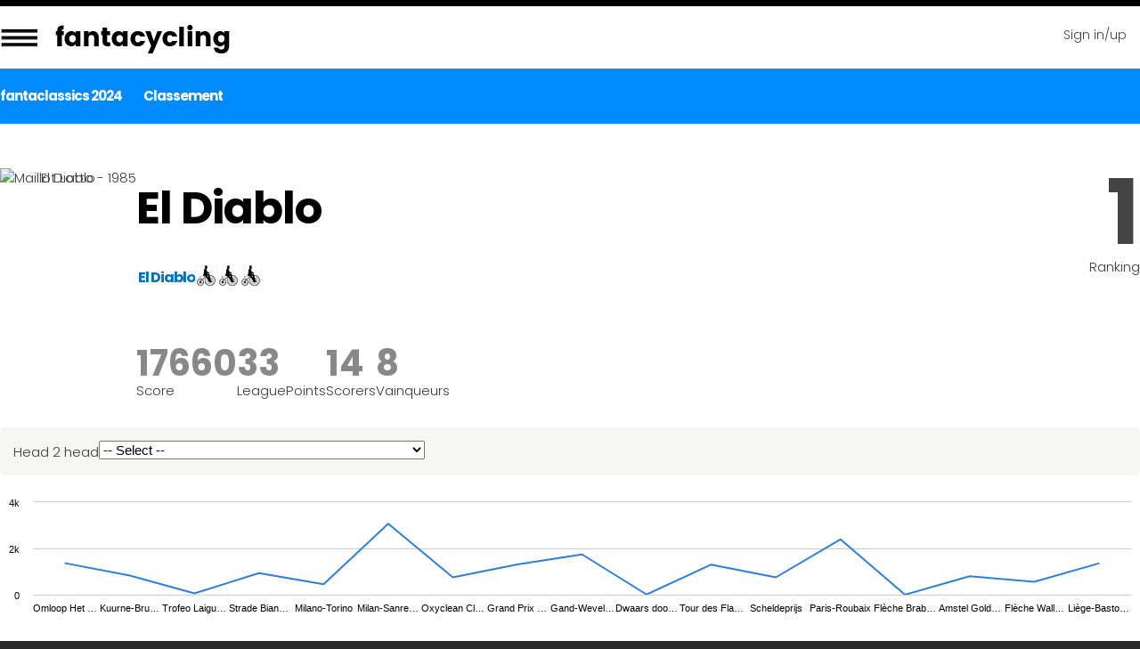

--- FILE ---
content_type: text/html; charset=UTF-8
request_url: https://fantacycling.com/fr/fantaclassics/2024/equipes/el-diablo
body_size: 24764
content:
<!DOCTYPE html>
<html lang="fr" dir="ltr">
  <head>
    <meta charset="utf-8" />
<script async src="https://www.googletagmanager.com/gtag/js?id=UA-38591749-1"></script>
<script>window.dataLayer = window.dataLayer || [];function gtag(){dataLayer.push(arguments)};gtag("js", new Date());gtag("set", "developer_id.dMDhkMT", true);gtag("config", "UA-38591749-1", {"groups":"default","anonymize_ip":true,"page_placeholder":"PLACEHOLDER_page_path"});</script>
<link rel="canonical" href="https://fantacycling.com/fr/fantaclassics/2024/equipes/el-diablo" />
<meta name="robots" content="noindex, nofollow" />
<meta name="Generator" content="Drupal 10 (https://www.drupal.org)" />
<meta name="MobileOptimized" content="width" />
<meta name="HandheldFriendly" content="true" />
<meta name="viewport" content="width=device-width, initial-scale=1.0" />
<link rel="stylesheet" href="https://fonts.googleapis.com/css?family=ABeeZee:italic|Acme:regular|Poppins:700,300|Lora:500|Ubuntu:700|Oleo+Script:regular|Gentium+Basic:700,regular|Rambla:700,regular|Norican:regular|IM+Fell+Great+Primer:regular|Goblin+One:regular|Monoton:regular|Gravitas+One:regular|Questrial:regular|Oleo+Script+Swash+Caps:regular|Playfair+Display:regular|Lobster+Two:regular|Fugaz+One:regular|Bubblegum+Sans:regular|Ropa+Sans:regular|Squada+One:regular|Exo+2:300|Jacques+Francois+Shadow:regular|Raleway:500italic|Geo:regular|Oswald:regular|Stalinist+One:regular|Hammersmith+One:regular|Lobster:regular|Montserrat:300|Faster+One:regular|Righteous:regular|Lemon:regular|Kite+One:regular|Passion+One:regular|Bowlby+One+SC:regular|Englebert:regular|Racing+Sans+One:regular|Archivo+Narrow:regular|Prosto+One:regular|Rufina:regular|Orbitron:regular|Oranienbaum:regular|Romanesco:regular|Ceviche+One:regular|BenchNine:regular|Ranchers:regular|Poller+One:regular|Exo:regular|Vast+Shadow:regular|Knewave:regular|Source+Sans+Pro:600|Bungee+Shade:regular&amp;subset=latin,latin-ext&amp;display=swap" media="all" />
<link rel="icon" href="/sites/default/files/favicon_0_1_0.ico" type="image/vnd.microsoft.icon" />
<link rel="alternate" hreflang="fr" href="https://fantacycling.com/fr/fantaclassics/2024/equipes/el-diablo" />

    <title>El Diablo | fantacycling</title>
    <link rel="stylesheet" media="all" href="/sites/default/files/css/css_Hc4LPVcK-LSequCxxFghLHuqBh9-cKyFJGm4LdG2oW8.css?delta=0&amp;language=fr&amp;theme=fantacycling_bartik&amp;include=eJxtj-EOwiAMhF8IxyORUspCVqhS0ODTOxazqPHPpf16d0k91JY2iwyqY_GgZPwXyqQKK-kPLhJO58rigS_aBqeyGpRKtkjNwOlJJkJpgAPnzb0T07pXRiltSK8RkOxcXEh6ZRjuT8jcesKtgVd7Th9sym40OrRRtscn90QPtYcuWUJnegHKzV3q" />
<link rel="stylesheet" media="all" href="/sites/default/files/css/css_47XPPSnCAy8qY6aapZGipkNvKwNDyLY3mpjEwHIB2qo.css?delta=1&amp;language=fr&amp;theme=fantacycling_bartik&amp;include=eJxtj-EOwiAMhF8IxyORUspCVqhS0ODTOxazqPHPpf16d0k91JY2iwyqY_GgZPwXyqQKK-kPLhJO58rigS_aBqeyGpRKtkjNwOlJJkJpgAPnzb0T07pXRiltSK8RkOxcXEh6ZRjuT8jcesKtgVd7Th9sym40OrRRtscn90QPtYcuWUJnegHKzV3q" />
<link rel="stylesheet" media="print" href="/sites/default/files/css/css_Q4hZFcqJ1n2hw8AGKuGACy49nkWiEQbBfHwHKXRTdK8.css?delta=2&amp;language=fr&amp;theme=fantacycling_bartik&amp;include=eJxtj-EOwiAMhF8IxyORUspCVqhS0ODTOxazqPHPpf16d0k91JY2iwyqY_GgZPwXyqQKK-kPLhJO58rigS_aBqeyGpRKtkjNwOlJJkJpgAPnzb0T07pXRiltSK8RkOxcXEh6ZRjuT8jcesKtgVd7Th9sym40OrRRtscn90QPtYcuWUJnegHKzV3q" />

    
    
  </head>
  <body class="fantaclassics competition fontyourface layout-no-sidebars path-node page-node-type-equipe">
        <a href="#main-content" class="visually-hidden focusable skip-link">
      Skip to main content
    </a>
    
      <div class="dialog-off-canvas-main-canvas" data-off-canvas-main-canvas>
     <div id="page-wrapper" class="not-logged-in">
  <div id="page">
    <header id="header" class="header" role="banner">
      <div class="section layout-container clearfix">
        
          <div class="clearfix region region-header">
    <div id="block-fantacycling-bartik-branding" class="clearfix site-branding block block-system block-system-branding-block">
  
    
      <div id="logo">
    <img id="options-icon" src="/sites/default/files/111-user.png" />
    <img id="menu-icon" src="/sites/default/files/fanta-menu.png" />
    <a href="/fr" rel="home" class="site-branding__logo site-logo"><img src="/sites/default/files/fanta-logo_1_0.png" alt="Home" /></a>
        <div id="user_header_menu">
            <div class="views-element-container"><div class="view view-fantamanager view-id-fantamanager view-display-id-block_fantamanager_header_menu js-view-dom-id-577d20ce3b60745aa27d0707d3105393d024b358c1b7985a06d6e9f861e99f07">
  
    
      
      <div class="view-empty">
      <a href="/user" class="login"><img src="https://fantacycling.com/sites/default/files/ilumundial_30.jpg" /><span class="sign-in-up">Sign in/up</span></a>
    </div>
  
          </div>
</div>

        </div>
  </div>
  
        </div>

  </div>

          <div class="region region-primary-menu">
    
<nav role="navigation" aria-labelledby="block-lejeu-menu" id="block-lejeu" class="block block-menu navigation menu--le-jeu">
            
  <h2 class="visually-hidden" id="block-lejeu-menu">Le jeu</h2>
  

        <div class="content">
            <div class="menu-toggle-target menu-toggle-target-show" id="show-block-lejeu"></div>
      <div class="menu-toggle-target" id="hide-block-lejeu"></div>
      <a class="menu-toggle" href="#show-block-lejeu">Show &mdash; Le jeu</a>
      <a class="menu-toggle menu-toggle--hide" href="#hide-block-lejeu">Hide &mdash; Le jeu</a>
      
              <ul class="clearfix menu">
                    <li class="menu-item">
        <a href="/fr/fantaleague/2025" data-drupal-link-system-path="fantaleague/2025">fantaleague</a>
              </li>
                <li class="menu-item">
        <a href="/fr/all-leagues" data-drupal-link-system-path="all-leagues">Leagues</a>
              </li>
                <li class="menu-item">
        <a href="/fr/reglement-0" data-drupal-link-system-path="node/179269">Règlement</a>
              </li>
        </ul>
  


    </div>
  </nav>
<div class="views-element-container block block-views block-views-blockcompetition-menu-block-1" id="block-views-block-competition-menu-block-1">
  
    
      <div class="content">
      <div><div class="view view-competition-menu view-id-competition_menu view-display-id-block_1 js-view-dom-id-de475978db4326b3cbc5482b69fb57dbbbcf2307ae1d511717b53f8d3c242dcc">
  
    
      
      <div class="view-content">
      <div class="item-list">
  
  <ul>

          <li><a href="/fr/fantacup/2026" class="Fantacup">Fantacup</a></li>
          <li><a href="/fr/fantaclassics/2025" class="FantaClassics">FantaClassics</a></li>
          <li><a href="/fr/giro/2025" class="Giro">Giro</a></li>
          <li><a href="/fr/tour/2025" class="Tour">Tour</a></li>
          <li><a href="/fr/vuelta/2025" class="Vuelta">Vuelta</a></li>
          <li><a href="/fr/fantamundial/2025" class="FantaMundial">FantaMundial</a></li>
          <li><a href="/fr/autumn-classics/2025" class="Autumn Classics">Autumn Classics</a></li>
          <li><a href="/fr/prono-des-femmes/2026" class="Prono des femmes">Prono des femmes</a></li>
    
  </ul>

</div>

    </div>
  
          </div>
</div>

    </div>
  </div>

<nav role="navigation" aria-labelledby="block-gazette-menu" id="block-gazette" class="block block-menu navigation menu--gazette">
            
  <h2 class="visually-hidden" id="block-gazette-menu">Gazette</h2>
  

        <div class="content">
            <div class="menu-toggle-target menu-toggle-target-show" id="show-block-gazette"></div>
      <div class="menu-toggle-target" id="hide-block-gazette"></div>
      <a class="menu-toggle" href="#show-block-gazette">Show &mdash; Gazette</a>
      <a class="menu-toggle menu-toggle--hide" href="#hide-block-gazette">Hide &mdash; Gazette</a>
      
              <ul class="clearfix menu">
                    <li class="menu-item">
        <a href="/fr/gazette" data-drupal-link-system-path="gazette">Gazette</a>
              </li>
                <li class="menu-item">
        <a href="/fr/gazette/maillots-de-legende" data-drupal-link-system-path="gazette/maillots-de-legende">Maillots de légende</a>
              </li>
                <li class="menu-item">
        <a href="/fr/gazette/fantakult" data-drupal-link-system-path="gazette/fantakult">fantakult</a>
              </li>
                <li class="menu-item">
        <a href="/fr/gazette/galerie-maillots" data-drupal-link-system-path="gazette/galerie-maillots">Galerie maillots</a>
              </li>
        </ul>
  


    </div>
  </nav>

<nav role="navigation" aria-labelledby="block-apropos-menu" id="block-apropos" class="block block-menu navigation menu--a-propos">
            
  <h2 class="visually-hidden" id="block-apropos-menu">A propos</h2>
  

        <div class="content">
            <div class="menu-toggle-target menu-toggle-target-show" id="show-block-apropos"></div>
      <div class="menu-toggle-target" id="hide-block-apropos"></div>
      <a class="menu-toggle" href="#show-block-apropos">Show &mdash; A propos</a>
      <a class="menu-toggle menu-toggle--hide" href="#hide-block-apropos">Hide &mdash; A propos</a>
      
              <ul class="clearfix menu">
                    <li class="menu-item">
        <a href="/fr/propos" data-drupal-link-system-path="node/13693">A propos</a>
              </li>
                <li class="menu-item">
        <a href="/fr/legal" data-drupal-link-system-path="legal">Termes et conditions</a>
              </li>
                <li class="menu-item">
        <a href="/fr/contact" data-drupal-link-system-path="contact">contact</a>
              </li>
        </ul>
  


    </div>
  </nav>

  </div>

      </div>
    </header>
          <div class="highlighted">
        <aside class="layout-container section clearfix" role="complementary">
            <div class="region region-highlighted">
    <div class="views-element-container block block-views block-views-blockcompetition-block-comp-breadcrumb" id="block-views-block-competition-block-comp-breadcrumb">
  
    
      <div class="content">
      <div><div class="comp-color-strong comp-breadcrumb view view-competition view-id-competition view-display-id-block_comp_breadcrumb js-view-dom-id-ec6b81c6a71fed95013d595876df37448a49f3c3d1bf942299f840e4f63bdee7">
  
    
      
      <div class="view-content">
          <div class="FantaClassics comp-color-strong views-row"><div class="views-field views-field-nothing"><div class="field-content views-field-field-comp-tition"><a href="/fr/node/373601" hreflang="und">fantaclassics 2024</a>    <a href="/node/373601/fantateams">Classement</a> </div></div></div>

    </div>
  
          </div>
</div>

    </div>
  </div>
<div data-drupal-messages-fallback class="hidden"></div>

  </div>

        </aside>
      </div>
            <div id="main-wrapper" class="layout-main-wrapper layout-container clearfix">
      <div id="main" class="layout-main clearfix">
        
        <main id="content" class="column main-content" role="main">
          <section class="section">
            <a id="main-content" tabindex="-1"></a>
              <div class="region region-content">
    <div id="block-fantacycling-bartik-content" class="block block-system block-system-main-block">
  
    
      <div class="content">
      
<article data-history-node-id="375368" class="node node--type-equipe node--promoted node--view-mode-full clearfix">
  <header>
    
          
      </header>
  <div class="node__content clearfix">
    <div class="views-element-container"><div class="view view-eva view-fantateam view-id-fantateam view-display-id-eva_fantateam_header js-view-dom-id-3bae835128e40e172ca21881c4224a8c1125365c1b311c882f8302e2a86f09b3">
  
    

  
  

      <div><div class="views-field views-field-nothing"><span class="field-content"><div class="grid-flex space-between">    
<div class="grid-flex">
        <div class="view view-fantateam view-id-fantateam view-display-id-block_fantateam_maillot js-view-dom-id-658fc091b60003d7dc9d4aeca39f7b606e2f5046551e9a8b40444bee9d5d2f13">
  
    
      
      <div class="view-content">
          <div class="maillot-fantateam">  <img loading="lazy" src="/sites/default/files/Lotto-Sergeant-1985.png" width="275" height="250" alt="Maillot Lotto - 1985" />

 <p class="override-css-rules" data-style="font-family:'Lemon'; font-style: normal; font-weight: normal; color: #FFFFFF; font-size: 18px; top:128.00px; ">El Diablo</p></div>

    </div>
  
          </div>

        <div class="view view-fantateam view-id-fantateam view-display-id-block_fantateam_name_manager js-view-dom-id-547432c2f34f1255d77d2b326b1da8ba97637cb5a63556c72b4688bca4ba401c">
  
    
      
      <div class="view-content">
          <div><div class="views-field views-field-title"><h1 class="field-content page-title">El Diablo</h1></div><span class="views-field views-field-view"><span class="field-content"><div class="view view-fantamanager view-id-fantamanager view-display-id-block_manager_leagues_inline js-view-dom-id-0956dacdd316e5432cad608120239cb2b227e684fae02e4033726553071e6a71">
  
    
      
      <div class="view-content">
          <div class="grid-flex views-row"><div class="views-field views-field-user-picture"><div class="field-content">  <a href="/fr/membres/el-diablo" hreflang="fr"><img loading="lazy" src="/sites/default/files/styles/mini_squared_thumb/public/pictures/picture-135-1562306485.jpg?itok=688_5vxg" width="50" height="50" alt="" class="image-style-mini-squared-thumb" />

</a>
</div></div><div class="views-field views-field-name"><h3 class="field-content"><a title="View user profile." href="/fr/membres/el-diablo" class="username">El Diablo</a></h3></div><div class="views-field views-field-view"><span class="field-content"><div class="view view-og-memberships view-id-og_memberships view-display-id-block_user_leagues js-view-dom-id-260691c9b64225fe1d20306a7b9872df4ef804d15762e1f12d3161e6f9869347">
  
    
      
      <div class="view-content">
          <div><span class="views-field views-field-view"><span class="field-content"><div class="view view-leagues view-id-leagues view-display-id-block_league_icon_25 js-view-dom-id-66134259dc52dab75407f6fd7b10dacb9b449a1eb0a64aa0fce0aab6be24a372">
  
    
      
      <div class="view-content">
          <div class="views-row"><div class="views-field views-field-nothing"><span class="field-content"><a href="/fr/cyclokijs" title="Cyclokijs">  <img loading="lazy" src="/sites/default/files/styles/super_mini_squared_thumb/public/ettekij__mxp3o2.png?itok=EYkNwXUH" width="25" height="25" alt="" class="image-style-super-mini-squared-thumb" />


</a></span></div></div>

    </div>
  
          </div>
</span></span></div>
    <div><span class="views-field views-field-view"><span class="field-content"><div class="view view-leagues view-id-leagues view-display-id-block_league_icon_25 js-view-dom-id-f48906e0846088a6d93f74d88c23be55ca47fdd88873b6b187ad6636b6640f30">
  
    
      
      <div class="view-content">
          <div class="views-row"><div class="views-field views-field-nothing"><span class="field-content"><a href="/fr/solaro-league" title="Solaro League"><img src="https://fantacycling.com/sites/default/files/pictures/fanta-member-25.png"></a></span></div></div>

    </div>
  
          </div>
</span></span></div>
    <div><span class="views-field views-field-view"><span class="field-content"><div class="view view-leagues view-id-leagues view-display-id-block_league_icon_25 js-view-dom-id-709f2fa7b93d2937cc9635b502f45f60d63c3d11dfd85c33563c39b488b1df9e">
  
    
      
      <div class="view-content">
          <div class="views-row"><div class="views-field views-field-nothing"><span class="field-content"><a href="/fr/chossedix" title="Chossedix ">  <img loading="lazy" src="/sites/default/files/styles/super_mini_squared_thumb/public/tiercebelote.jpg?itok=UBVYw81e" width="25" height="25" alt="" class="image-style-super-mini-squared-thumb" />


</a></span></div></div>

    </div>
  
          </div>
</span></span></div>
    <div><span class="views-field views-field-view"><span class="field-content"><div class="view view-leagues view-id-leagues view-display-id-block_league_icon_25 js-view-dom-id-cb6ac013d12bcfd7e98fa87638ced8ea99fe110381e3f1c6dc52e759bca15393">
  
    
      
      <div class="view-content">
          <div class="views-row"><div class="views-field views-field-nothing"><span class="field-content"><a href="/fr/node/396141" title="A l’Est Duden"><img src="https://fantacycling.com/sites/default/files/pictures/fanta-member-25.png"></a></span></div></div>

    </div>
  
          </div>
</span></span></div>
    <div><span class="views-field views-field-view"><span class="field-content"><div class="view view-leagues view-id-leagues view-display-id-block_league_icon_25 js-view-dom-id-c1b14984de66d161a59bbe20691ad5175c218c251ea0f25c4da999a552ba0665">
  
    
      
      <div class="view-content">
          <div class="views-row"><div class="views-field views-field-nothing"><span class="field-content"><a href="/fr/node/397271" title="Les BN"><img src="https://fantacycling.com/sites/default/files/pictures/fanta-member-25.png"></a></span></div></div>

    </div>
  
          </div>
</span></span></div>

    </div>
  
      
          </div>
</span></div></div>

    </div>
  
          </div>
</span></span><div class="views-field views-field-view-2"><span class="field-content"><div class="view view-fantateam view-id-fantateam view-display-id-block_fantateam_stats js-view-dom-id-d6b9a294f3891870a6631a673621cdb5598e0c3046e8d41f112310be22ca0fd1">
  
    
      
      <div class="view-content">
          <div class="grid-flex gap-70"><div class="views-field views-field-field-score"><span class="figure">17660</span><span class="figure-legend">Score</span></div><div class="views-field views-field-field-fantaleague"><span class="figure">33</span><span class="figure-legend">LeaguePoints</span></div><div class="views-field views-field-field-scorers"><span class="figure">14</span><span class="figure-legend">Scorers</span></div><div class="views-field views-field-field-vainqueurs"><span class="figure">8</span><span class="figure-legend">Vainqueurs</span></div></div>

    </div>
  
          </div>
</span></div></div>

    </div>
  
          </div>

    </div>
   <span class="views-field-field-ranking"><span class="figure"> 1</span><span class="figure-legend">Ranking <span class="views-field-field-progression  "></span> </span></span>
</div></span></div><div class="views-field views-field-view-2 h2h-jump-select"><span class="views-label views-label-view-2">Head 2 head</span><span class="field-content"><div class="view view-fantateams view-id-fantateams view-display-id-block_jump_comp_fantateam_page js-view-dom-id-6ea6fc52dc042cb2b923738037ff944188e1ad83b7bb9af8b9626b5602e64d69">
  
    
      
      <div class="view-content">
      
<div>
    <select class="ViewsJumpMenu js-viewsJumpMenu" title="-- Select --" id="fantateams-block-jump-comp-fantateam-page-jump-menu">
    <option>-- Select --</option>
      <option data-url="/node/375368/h2h/376110">  DE LIE Arnaud, par steen</option>
      <option data-url="/node/375368/h2h/376198">1160, par sdmmb</option>
      <option data-url="/node/375368/h2h/375929">2024, par Lord Lannister</option>
      <option data-url="/node/375368/h2h/375352">3 Lettres pas mieux, par lecartograve</option>
      <option data-url="/node/375368/h2h/375935">Adorni, par Texwiller59</option>
      <option data-url="/node/375368/h2h/375885">AIAIAI, par AIAIAI</option>
      <option data-url="/node/375368/h2h/375998">Allez Tibopino, par samoht972</option>
      <option data-url="/node/375368/h2h/375903">Alpe Phil, par Phiphi10</option>
      <option data-url="/node/375368/h2h/375966">AMERICA FIRST, par AlecZander</option>
      <option data-url="/node/375368/h2h/375884">Anarchy , par Lococolo</option>
      <option data-url="/node/375368/h2h/375937">Arepa Paisa , par cesario</option>
      <option data-url="/node/375368/h2h/375972">AS DU CYCLISME , par Bogoss63</option>
      <option data-url="/node/375368/h2h/376016">Attaque de Marlou, par Achille</option>
      <option data-url="/node/375368/h2h/375930">Attaque de Pierre Rolland, par AG2RClubdeFrance</option>
      <option data-url="/node/375368/h2h/375338">aupa athletic, par patxi</option>
      <option data-url="/node/375368/h2h/376064">Aurel Team, par aurel_</option>
      <option data-url="/node/375368/h2h/375375">Bad to the Beaune, par Oliv à Vélo</option>
      <option data-url="/node/375368/h2h/375946">Bech 2024, par Bech</option>
      <option data-url="/node/375368/h2h/375886">Benfica74 , par Pedro74</option>
      <option data-url="/node/375368/h2h/376075">Beuch, par ReniX123</option>
      <option data-url="/node/375368/h2h/376216">Bini, par Styby</option>
      <option data-url="/node/375368/h2h/375334">BISCUIT SR 17, par GILLES DROSSARD</option>
      <option data-url="/node/375368/h2h/376183">Bjorn Borg, par Yan</option>
      <option data-url="/node/375368/h2h/375902">Bouffeurs de pavés, par Guigui</option>
      <option data-url="/node/375368/h2h/376022">Boule de mythe, par roselito</option>
      <option data-url="/node/375368/h2h/375377">Bretzels, par bretzelbob</option>
      <option data-url="/node/375368/h2h/375370">Bunny hop, par Alberto Pédalo</option>
      <option data-url="/node/375368/h2h/375931">C&#039;est la clavicule ! , par PascalChanteurDeJazz</option>
      <option data-url="/node/375368/h2h/376133">Camoulox , par cacace</option>
      <option data-url="/node/375368/h2h/376141">Cancale, par AurelienV</option>
      <option data-url="/node/375368/h2h/376280">Carlim, par telsel</option>
      <option data-url="/node/375368/h2h/375862">CHAIN REACTION, par 1COOLFOX</option>
      <option data-url="/node/375368/h2h/376024">Chassepatat , par Lekarl81</option>
      <option data-url="/node/375368/h2h/375992">Chaudières Saunier Duval, par Riccardo Pippo</option>
      <option data-url="/node/375368/h2h/375949">chez didou, par eglise36</option>
      <option data-url="/node/375368/h2h/376074">chocoliegeois, par FRankl1</option>
      <option data-url="/node/375368/h2h/375879">Chouffe, par Chouffe</option>
      <option data-url="/node/375368/h2h/375365">Clasica, par seb164</option>
      <option data-url="/node/375368/h2h/376120">Classic Bodybags, par Beeblebrox</option>
      <option data-url="/node/375368/h2h/376010">Classics Dom&#039;s, par BARROIT Dominique</option>
      <option data-url="/node/375368/h2h/375899">Cobteam2024, par cobolator</option>
      <option data-url="/node/375368/h2h/376068">COL DE LUTAYRUS, par LaValléeVerte</option>
      <option data-url="/node/375368/h2h/375990">Cyclobar, par Le Dave</option>
      <option data-url="/node/375368/h2h/375943">Daddy Chocolat, par veira</option>
      <option data-url="/node/375368/h2h/375380">Daleoko, par Daleoko</option>
      <option data-url="/node/375368/h2h/375871">Douceur angevine , par Marinette</option>
      <option data-url="/node/375368/h2h/376205">DOUNE, par Doune</option>
      <option data-url="/node/375368/h2h/376213">Dream team , par Natsu@22</option>
      <option data-url="/node/375368/h2h/376154">Dream team Matray, par Jules-mat</option>
      <option data-url="/node/375368/h2h/375926">Droïde classic, par uranus</option>
      <option data-url="/node/375368/h2h/375944">Echappée Belle, par stef82bzh</option>
      <option data-url="/node/375368/h2h/375349">Eddy Breckx, par Eddy Breckx</option>
      <option data-url="/node/375368/h2h/375368">El Diablo, par El Diablo</option>
      <option data-url="/node/375368/h2h/375337">eqi, par kelkrac</option>
      <option data-url="/node/375368/h2h/375344">FantaRoms, par sanikki</option>
      <option data-url="/node/375368/h2h/375369">Flat Tyre MR TEAM, par MarckoBJ</option>
      <option data-url="/node/375368/h2h/375954">flyindustman, par Flyindustman</option>
      <option data-url="/node/375368/h2h/376279">For The Wheel, par Lucas the epic</option>
      <option data-url="/node/375368/h2h/375977">FrenchDream24, par Alex592</option>
      <option data-url="/node/375368/h2h/375882">Froome Wagon, par Marcelo Bielsa</option>
      <option data-url="/node/375368/h2h/376088">Fulgir , par fulgir44</option>
      <option data-url="/node/375368/h2h/375363">Furupu一番, par furupu</option>
      <option data-url="/node/375368/h2h/375962">gaelferrari, par gaelferrari</option>
      <option data-url="/node/375368/h2h/375950">Gagge Classic, par gagge85</option>
      <option data-url="/node/375368/h2h/376149">GB Mapei, par Arnaud</option>
      <option data-url="/node/375368/h2h/375341">Géoraid, par géoraid33</option>
      <option data-url="/node/375368/h2h/375888">Gland - Wevegem, par piticoujou</option>
      <option data-url="/node/375368/h2h/376011">GOATEAM, par Tuc-Tuc</option>
      <option data-url="/node/375368/h2h/375905">GREZIEUX 42, par Jpgag</option>
      <option data-url="/node/375368/h2h/375339">Gribouille&amp;Co, par Moreau</option>
      <option data-url="/node/375368/h2h/376246">Grote Gijrland, par Sapin_de_Noël</option>
      <option data-url="/node/375368/h2h/376184">H2o, par h2o</option>
      <option data-url="/node/375368/h2h/376101">Hammurabi, par Hammurabi</option>
      <option data-url="/node/375368/h2h/375939">HAUTANJOU, par Hautanjou</option>
      <option data-url="/node/375368/h2h/375890">HBG, par Heinze&#039;nberg</option>
      <option data-url="/node/375368/h2h/375373">Hitachi splendor toch classics 2024, par Tochminator</option>
      <option data-url="/node/375368/h2h/375961">Houdain Optic , par tamihoag</option>
      <option data-url="/node/375368/h2h/376021">IPANEMA, par carioca</option>
      <option data-url="/node/375368/h2h/375364">JAY, par Jérôme ROBIN</option>
      <option data-url="/node/375368/h2h/376117">Jeff Kopek, par Yuix</option>
      <option data-url="/node/375368/h2h/376176">JMA#1, par FapLaRage</option>
      <option data-url="/node/375368/h2h/375880">Kazuokiriteam, par kazuo</option>
      <option data-url="/node/375368/h2h/376177">Klass-X, par Chris-Regal</option>
      <option data-url="/node/375368/h2h/376073">Kletsics, par Andy Clette</option>
      <option data-url="/node/375368/h2h/376157">kopé, par ericg</option>
      <option data-url="/node/375368/h2h/375967">KOUM, par koum</option>
      <option data-url="/node/375368/h2h/376089">L&#039;équipe de vélo, par Alexis87</option>
      <option data-url="/node/375368/h2h/375986">La Chatte Gourmande, par gouroucaribou</option>
      <option data-url="/node/375368/h2h/375362">La classe, par LULU</option>
      <option data-url="/node/375368/h2h/376215">La classique, par Polo De Gendt</option>
      <option data-url="/node/375368/h2h/375999">La crevaison, par Escartin_Grenoble</option>
      <option data-url="/node/375368/h2h/375351">La Gitane, par Git4n</option>
      <option data-url="/node/375368/h2h/376156">Lady Rose, par ARTHUR13260</option>
      <option data-url="/node/375368/h2h/375948">le grégario, par zinnia</option>
      <option data-url="/node/375368/h2h/376209">Lentoteam, par Josedin</option>
      <option data-url="/node/375368/h2h/376194">Lepipia , par lepipia</option>
      <option data-url="/node/375368/h2h/375867">Les perfusés, par Zab69</option>
      <option data-url="/node/375368/h2h/376241">Les Sauvageons, par Uan</option>
      <option data-url="/node/375368/h2h/376251">Les solides, par steen1</option>
      <option data-url="/node/375368/h2h/375978">leszouzous24, par Elise59</option>
      <option data-url="/node/375368/h2h/376232">Locos Team, par Olivier Houben</option>
      <option data-url="/node/375368/h2h/376139">LOLO, par lololepou1972</option>
      <option data-url="/node/375368/h2h/376108">LONGUE VIE À TREK, par Timeo</option>
      <option data-url="/node/375368/h2h/375901">LOS PAYESES, par cabio9</option>
      <option data-url="/node/375368/h2h/376272">Los Pitufos, par klaasio</option>
      <option data-url="/node/375368/h2h/375361">Loschiesuoi, par bis.rocco</option>
      <option data-url="/node/375368/h2h/375940">Macho Madness, par Randy Savage</option>
      <option data-url="/node/375368/h2h/376084">Magicreme, par Jeffke</option>
      <option data-url="/node/375368/h2h/376067">Malk, par Malkiel</option>
      <option data-url="/node/375368/h2h/376150">master fynch , par Masterfynch</option>
      <option data-url="/node/375368/h2h/376109">Matej Mohoric, par Classiciuu</option>
      <option data-url="/node/375368/h2h/376185">Mathkna94, par mathkna94</option>
      <option data-url="/node/375368/h2h/375936">MENEZ AND THE WAILERS, par Vikko</option>
      <option data-url="/node/375368/h2h/375353">Miguel Indurain, par gudule</option>
      <option data-url="/node/375368/h2h/375340">Mina, par Bonza</option>
      <option data-url="/node/375368/h2h/375904">Neyrox, par Titi</option>
      <option data-url="/node/375368/h2h/375881">Oli team , par olivdv70</option>
      <option data-url="/node/375368/h2h/375897">Once Upon a time, par MisterRaphMRB</option>
      <option data-url="/node/375368/h2h/375343">Oss 117, par oss117</option>
      <option data-url="/node/375368/h2h/375876">Ours, par Ours</option>
      <option data-url="/node/375368/h2h/375342">Papoute 974, par Papoute974</option>
      <option data-url="/node/375368/h2h/376182">Pavaroiche, par Bavaroiche</option>
      <option data-url="/node/375368/h2h/376270">Pédale molle , par Hawksley59</option>
      <option data-url="/node/375368/h2h/376203">PEUGEOT SHELL, par Peugeot Shell</option>
      <option data-url="/node/375368/h2h/376153">Photo finish, par MAM13009</option>
      <option data-url="/node/375368/h2h/376214">Pin Art&#039;, par Coco Arribas</option>
      <option data-url="/node/375368/h2h/375995">Pino.-, par Pino.-</option>
      <option data-url="/node/375368/h2h/376062">Piquouz, par Piquouz</option>
      <option data-url="/node/375368/h2h/375355">Pius Team, par Pius35</option>
      <option data-url="/node/375368/h2h/375959">Polska Team, par Polska Team</option>
      <option data-url="/node/375368/h2h/376263">Quentin pas cher, par Sagan_Demare_Ô_Gallopin</option>
      <option data-url="/node/375368/h2h/376114">R/3 - SW, par Green_Ranger_B96</option>
      <option data-url="/node/375368/h2h/376077">Rabo 2024, par Matthmic</option>
      <option data-url="/node/375368/h2h/375927">Rapht energies , par rapht le bg</option>
      <option data-url="/node/375368/h2h/375891">Rivaldo, par Pyll</option>
      <option data-url="/node/375368/h2h/376206">Rois Pédale, par TimWout</option>
      <option data-url="/node/375368/h2h/376140">Rollyteam, par Rollyteam</option>
      <option data-url="/node/375368/h2h/376107">Roudoudou, par Roudoudou</option>
      <option data-url="/node/375368/h2h/375896">RUMPEL CLASSICS, par rumpel</option>
      <option data-url="/node/375368/h2h/375378">Sainté , par nico4211</option>
      <option data-url="/node/375368/h2h/375354">Sebos31, par sebos31</option>
      <option data-url="/node/375368/h2h/376170">SEVEN ELEVEN, par quatrebarres</option>
      <option data-url="/node/375368/h2h/376044">SkyRemWout, par JP2803</option>
      <option data-url="/node/375368/h2h/375883">SO6 MIKA, par SO6 MIKA</option>
      <option data-url="/node/375368/h2h/375359">Solidus, par Bapgo</option>
      <option data-url="/node/375368/h2h/376258">Sporttv, par Pieter van Vliet</option>
      <option data-url="/node/375368/h2h/376253">STEFLEBELGE 1, par steflebelge</option>
      <option data-url="/node/375368/h2h/376003">Taranis Classic, par Taranis</option>
      <option data-url="/node/375368/h2h/376236">Team Bradley, par Nelsky_</option>
      <option data-url="/node/375368/h2h/376076">Team Class, par Romokami</option>
      <option data-url="/node/375368/h2h/375350">Team Dino Clas, par Dino.</option>
      <option data-url="/node/375368/h2h/375987">Team Ecobubble, par Venceslav</option>
      <option data-url="/node/375368/h2h/375379">Team GAAO, par JulienB</option>
      <option data-url="/node/375368/h2h/376027">Team Mack Bolan, par patricks</option>
      <option data-url="/node/375368/h2h/375869">Team Manivelle, par Quentin Voeckler</option>
      <option data-url="/node/375368/h2h/376017">Team Rocket, par Adèle</option>
      <option data-url="/node/375368/h2h/375938">Team strade liege, par Guiri27</option>
      <option data-url="/node/375368/h2h/375898">Team TN, par FrancoisM</option>
      <option data-url="/node/375368/h2h/376281">TEAMBOBO, par tibo</option>
      <option data-url="/node/375368/h2h/376193">TEMTOR, par Veronika</option>
      <option data-url="/node/375368/h2h/376202">tititeam, par amiral104</option>
      <option data-url="/node/375368/h2h/376102">Tomyteam, par tomymoon</option>
      <option data-url="/node/375368/h2h/375348">Tony team , par tony</option>
      <option data-url="/node/375368/h2h/375809">TREBREIZ, par trebreiz</option>
      <option data-url="/node/375368/h2h/376118">UAE, par perro</option>
      <option data-url="/node/375368/h2h/375983">ULLRICH 4 EVER, par BVB09</option>
      <option data-url="/node/375368/h2h/375889">Union 60, par Thierry</option>
      <option data-url="/node/375368/h2h/376166">UTMB, par clemrct</option>
      <option data-url="/node/375368/h2h/376008">Vamos a playa !!!, par ELPISTOLERO007</option>
      <option data-url="/node/375368/h2h/376260">Van der Wutt, par Zewarri</option>
      <option data-url="/node/375368/h2h/375923">vano, par vano</option>
      <option data-url="/node/375368/h2h/375874">Velinter, par Manucork22</option>
      <option data-url="/node/375368/h2h/376224">veloceRonde, par veloceron</option>
      <option data-url="/node/375368/h2h/376014">Veloclublapomme, par Labilloy</option>
      <option data-url="/node/375368/h2h/375333">Ventoux cycling 2024, par Aby</option>
      <option data-url="/node/375368/h2h/376005">VinoForEver, par vinokourov</option>
      <option data-url="/node/375368/h2h/375928">ViroxJr7, par Victoriou33</option>
      <option data-url="/node/375368/h2h/376106">Volodymyr, par volodymyr</option>
      <option data-url="/node/375368/h2h/376028">Wieler, par Wieler</option>
      <option data-url="/node/375368/h2h/375968">WIN, par GAUDU84</option>
      <option data-url="/node/375368/h2h/376151">Winaukee Warriors, par Winaukee</option>
      <option data-url="/node/375368/h2h/375863">WOBBLY WHEELS, par RomZabel</option>
      <option data-url="/node/375368/h2h/376239">WOCA-CYCLINGTEAM, par Jucalu</option>
      <option data-url="/node/375368/h2h/375331">Zeker, par Tutto Bene</option>
    </select>
</div>

    </div>
  
          </div>
</span></div></div>

  
  

  
  

  
  </div>
</div>
<div class="views-element-container"></div>
<div class="views-element-container"><div class="view view-eva view-results view-id-results view-display-id-eva_fantateam_score_chart js-view-dom-id-fff3ddcb670113435bec9cdf0673cd03fcf8bc9b5028b054e5529d8f2b707f3c">
  
    

  
  

  
<div data-drupal-selector-chart="results-eva-fantateam-score-chart" style="height:150px;width:%;" class="charts-highchart chart" data-chart="{&quot;chart&quot;:{&quot;type&quot;:&quot;line&quot;,&quot;backgroundColor&quot;:&quot;&quot;,&quot;polar&quot;:0,&quot;options3d&quot;:{&quot;enabled&quot;:0}},&quot;credits&quot;:{&quot;enabled&quot;:false},&quot;title&quot;:{&quot;text&quot;:&quot;&quot;,&quot;style&quot;:{&quot;color&quot;:&quot;#000&quot;}},&quot;subtitle&quot;:{&quot;text&quot;:&quot;&quot;},&quot;colors&quot;:[&quot;#006fb0&quot;,&quot;#f07c33&quot;,&quot;#342e9c&quot;,&quot;#579b17&quot;,&quot;#3f067a&quot;,&quot;#cbde67&quot;,&quot;#7643b6&quot;,&quot;#738d00&quot;,&quot;#c157c7&quot;,&quot;#02dab1&quot;,&quot;#ed56b4&quot;,&quot;#d8d981&quot;,&quot;#004695&quot;,&quot;#736000&quot;,&quot;#a5a5ff&quot;,&quot;#833a00&quot;,&quot;#ff9ee9&quot;,&quot;#684507&quot;,&quot;#fe4f85&quot;,&quot;#5d0011&quot;,&quot;#ffa67b&quot;,&quot;#88005c&quot;,&quot;#ff9b8f&quot;,&quot;#85000f&quot;,&quot;#ff7581&quot;],&quot;tooltip&quot;:{&quot;enabled&quot;:true,&quot;useHTML&quot;:false},&quot;plotOptions&quot;:{&quot;series&quot;:{&quot;stacking&quot;:false,&quot;dataLabels&quot;:{&quot;enabled&quot;:false},&quot;marker&quot;:{&quot;enabled&quot;:false},&quot;connectNulls&quot;:false}},&quot;legend&quot;:{&quot;enabled&quot;:false},&quot;xAxis&quot;:[{&quot;type&quot;:&quot;&quot;,&quot;title&quot;:{&quot;text&quot;:&quot;&quot;,&quot;style&quot;:{&quot;color&quot;:&quot;#000&quot;}},&quot;categories&quot;:[&quot;Omloop Het Niewsblad&quot;,&quot;Kuurne-Brussel-Kuurne&quot;,&quot;Trofeo Laigueglia&quot;,&quot;Strade Bianche&quot;,&quot;Milano-Torino&quot;,&quot;Milan-Sanremo&quot;,&quot;Oxyclean Classics Brugge-De Panne&quot;,&quot;Grand Prix de l\u0026#039;E3 Harelbeke&quot;,&quot;Gand-Wevelgem&quot;,&quot;Dwaars door Vlaanderen&quot;,&quot;Tour des Flandres&quot;,&quot;Scheldeprijs&quot;,&quot;Paris-Roubaix&quot;,&quot;Fl\u00e8che Braba\u00e7onne&quot;,&quot;Amstel Gold Race&quot;,&quot;Fl\u00e8che Wallonne&quot;,&quot;Li\u00e8ge-Bastogne-Li\u00e8ge&quot;],&quot;labels&quot;:{&quot;style&quot;:{&quot;color&quot;:&quot;#000&quot;},&quot;rotation&quot;:0},&quot;gridLineColor&quot;:&quot;#ccc&quot;,&quot;lineColor&quot;:&quot;#ccc&quot;,&quot;minorGridLineColor&quot;:&quot;#e0e0e0&quot;,&quot;opposite&quot;:false}],&quot;yAxis&quot;:[{&quot;type&quot;:&quot;&quot;,&quot;title&quot;:{&quot;text&quot;:&quot;&quot;,&quot;style&quot;:{&quot;color&quot;:&quot;#000&quot;}},&quot;labels&quot;:{&quot;style&quot;:{&quot;color&quot;:&quot;#000&quot;},&quot;rotation&quot;:0},&quot;gridLineColor&quot;:&quot;#ccc&quot;,&quot;lineColor&quot;:&quot;#ccc&quot;,&quot;minorGridLineColor&quot;:&quot;#e0e0e0&quot;,&quot;opposite&quot;:false}],&quot;series&quot;:[{&quot;name&quot;:&quot;Score&quot;,&quot;color&quot;:&quot;#2f7ed8&quot;,&quot;data&quot;:[1360,830,60,930,450,3070,750,1310,1740,10,1300,750,2390,0,800,560,1350]}]}" id="chart-results-eva-fantateam-score-chart"></div>




  
  

  
  

  
  </div>
</div>
<section class="field field--name-comment-node-equipe field--type-comment field--label-hidden comment-wrapper">
  
  

  
</section>

  </div>
</article>

    </div>
  </div>
<div id="block-fantacycling-bartik-quicktabsfantateam" class="block block-quicktabs block-quicktabs-blockfantateam">
  
    
      <div class="content">
      <div class="quicktabs-wrapper tabsbar" id="quicktabs-fantateam"><div class="item-list"><ul class="quicktabs-tabs" role="tablist"><li role="tab" aria-controls="quicktabs-tabpage-fantateam-0" aria-selected="true" id="quicktabs-tab-fantateam-0" tabIndex="-1" class="active coureurs" tabindex="0"><a href="/fr/quicktabs/nojs/fantateam/0" class="quicktabs-loaded" data-quicktabs-tab-index="0">Coureurs</a></li><li role="tab" aria-controls="quicktabs-tabpage-fantateam-1" aria-selected="false" id="quicktabs-tab-fantateam-1" tabIndex="-1" class="score-details"><a href="/fr/quicktabs/nojs/fantateam/1" class="quicktabs-loaded" data-quicktabs-tab-index="1">Score details</a></li><li role="tab" aria-controls="quicktabs-tabpage-fantateam-2" aria-selected="false" id="quicktabs-tab-fantateam-2" tabIndex="-1" class="résultats"><a href="/fr/quicktabs/nojs/fantateam/2" class="quicktabs-loaded" data-quicktabs-tab-index="2">Résultats</a></li></ul></div><div class="quicktabs-main" id="quicktabs-container-fantateam"><div id="quicktabs-tabpage-fantateam-0" class="quicktabs-tabpage" role="tabpanel" aria-labelledby="quicktabs-tab-fantateam-0" tabindex="0">
<div class="quicktabs-block-title"></div>
<div><div class="views-element-container"><div class="view-coureurs view view-id-coureurs view-display-id-block_competition_run_clo js-view-dom-id-95801788b154c1caefb78257ca65e1233f19da8c7f0ae95187aa82e102368a76">
  
    
      
      <div class="view-content">
      <div class="views-table-wrapper">
    <table class="views-table views-view-table cols-10 responsive-enabled">
                    <thead>
          <tr>
                                                                      <th id="view-counter-table-column" class="views-field views-field-counter" scope="col">#</th>
                                                                      <th class="views-field views-field-field-image" scope="col"></th>
                                                                      <th id="view-title-table-column" class="views-field views-field-title" scope="col">Coureurs</th>
                                                                      <th class="priority-medium views-field views-field-field-equipe" id="view-field-equipe-table-column" scope="col">Equipe</th>
                                                                      <th class="views-align-center views-field views-field-field-score is-active views-align-center" id="view-field-score-table-column" aria-sort="descending" scope="col"><a href="?order=field_score&amp;sort=asc" title="sort by Score" rel="nofollow">Score<span class="tablesort tablesort--asc">
  <span class="visually-hidden">
    Sort ascending
      </span>
</span>
</a></th>
                                                                      <th class="priority-low views-align-center views-field views-field-field-price views-align-center" id="view-field-price-table-column" scope="col"><a href="?order=field_price&amp;sort=desc" title="sort by Prix" rel="nofollow">Prix</a></th>
                                                                      <th class="priority-low views-align-center views-field views-field-field-coefficient views-align-center" id="view-field-coefficient-table-column" scope="col"><a href="?order=field_coefficient&amp;sort=desc" title="sort by ./." rel="nofollow">./.</a></th>
                                                                      <th class="priority-medium views-align-center views-field views-field-field-victoire views-align-center" id="view-field-victoire-table-column" scope="col">Victoires</th>
                                                                      <th class="priority-medium views-align-center views-field views-field-field-fantateams views-align-center" id="view-field-fantateams-table-column" scope="col">#fantateams</th>
                                                                      <th class="priority-medium views-field views-field-view-node" scope="col"></th>
                      </tr>
        </thead>
            <tbody>
                  <tr>
                                                                                                                        <td headers="view-counter-table-column" class="views-field views-field-counter">1              </td>
                                                                                                                        <td class="flag views-field views-field-field-image">  <img loading="lazy" src="/sites/default/files/Netherlands.png" width="32" height="32" alt="" />

              </td>
                                                                                                                        <td headers="view-title-table-column" class="views-field views-field-title"><strong>
                                      <a href="/fr/coureurs/van-der-poel-mathieu" hreflang="und">VAN DER POEL Mathieu</a>
                                    </strong>              </td>
                                                                                                                        <td class="priority-medium views-field views-field-field-equipe" headers="view-field-equipe-table-column">  <img loading="lazy" src="/sites/default/files/styles/super_mini_squared_thumb/public/2023-02/alpecin-deceuninck-2023-n2.png?itok=cogO8MNx" width="25" height="25" alt="Alpecin - Deceuninck" class="image-style-super-mini-squared-thumb" />


 Alpecin - Deceuninck               </td>
                                                                                                                        <td headers="view-field-score-table-column" class="views-field views-field-field-score is-active views-align-center">4030              </td>
                                                                                                                        <td class="priority-low views-field views-field-field-price views-align-center" headers="view-field-price-table-column">32              </td>
                                                                                                                        <td class="priority-low views-field views-field-field-coefficient views-align-center" headers="view-field-coefficient-table-column">125.94              </td>
                                                                                                                        <td class="priority-medium views-field views-field-field-victoire views-align-center" headers="view-field-victoire-table-column">3              </td>
                                                                                                                        <td class="priority-medium views-field views-field-field-fantateams views-align-center" headers="view-field-fantateams-table-column">157              </td>
                                                                                                                        <td class="priority-medium views-field views-field-view-node"><a href="/fr/fantaclassics/2024/van-der-poel-mathieu" hreflang="fr">Détails</a>              </td>
                      </tr>
                  <tr>
                                                                                                                        <td headers="view-counter-table-column" class="views-field views-field-counter">2              </td>
                                                                                                                        <td class="flag views-field views-field-field-image">  <img loading="lazy" src="/sites/default/files/Belgium.png" width="32" height="32" alt="" />

              </td>
                                                                                                                        <td headers="view-title-table-column" class="views-field views-field-title"><strong>
                                      <a href="/fr/coureurs/philipsen-jasper" hreflang="und">PHILIPSEN Jasper</a>
                                    </strong>              </td>
                                                                                                                        <td class="priority-medium views-field views-field-field-equipe" headers="view-field-equipe-table-column">  <img loading="lazy" src="/sites/default/files/styles/super_mini_squared_thumb/public/2023-02/alpecin-deceuninck-2023-n2.png?itok=cogO8MNx" width="25" height="25" alt="Alpecin - Deceuninck" class="image-style-super-mini-squared-thumb" />


 Alpecin - Deceuninck               </td>
                                                                                                                        <td headers="view-field-score-table-column" class="views-field views-field-field-score is-active views-align-center">2760              </td>
                                                                                                                        <td class="priority-low views-field views-field-field-price views-align-center" headers="view-field-price-table-column">19              </td>
                                                                                                                        <td class="priority-low views-field views-field-field-coefficient views-align-center" headers="view-field-coefficient-table-column">145.26              </td>
                                                                                                                        <td class="priority-medium views-field views-field-field-victoire views-align-center" headers="view-field-victoire-table-column">2              </td>
                                                                                                                        <td class="priority-medium views-field views-field-field-fantateams views-align-center" headers="view-field-fantateams-table-column">102              </td>
                                                                                                                        <td class="priority-medium views-field views-field-view-node"><a href="/fr/fantaclassics/2024/philipsen-jasper" hreflang="fr">Détails</a>              </td>
                      </tr>
                  <tr>
                                                                                                                        <td headers="view-counter-table-column" class="views-field views-field-counter">3              </td>
                                                                                                                        <td class="flag views-field views-field-field-image">  <img loading="lazy" src="/sites/default/files/Denmark.png" width="32" height="32" alt="" />

              </td>
                                                                                                                        <td headers="view-title-table-column" class="views-field views-field-title"><strong>
                                      <a href="/fr/coureurs/pedersen-mads" hreflang="und">PEDERSEN Mads</a>
                                    </strong>              </td>
                                                                                                                        <td class="priority-medium views-field views-field-field-equipe" headers="view-field-equipe-table-column">  <img loading="lazy" src="/sites/default/files/styles/super_mini_squared_thumb/public/2024-01/lidl-trek-women-2024.png?itok=JL6O5v7r" width="25" height="25" alt="Lidl - Trek" class="image-style-super-mini-squared-thumb" />


 Lidl - Trek               </td>
                                                                                                                        <td headers="view-field-score-table-column" class="views-field views-field-field-score is-active views-align-center">1940              </td>
                                                                                                                        <td class="priority-low views-field views-field-field-price views-align-center" headers="view-field-price-table-column">24              </td>
                                                                                                                        <td class="priority-low views-field views-field-field-coefficient views-align-center" headers="view-field-coefficient-table-column">80.83              </td>
                                                                                                                        <td class="priority-medium views-field views-field-field-victoire views-align-center" headers="view-field-victoire-table-column">1              </td>
                                                                                                                        <td class="priority-medium views-field views-field-field-fantateams views-align-center" headers="view-field-fantateams-table-column">136              </td>
                                                                                                                        <td class="priority-medium views-field views-field-view-node"><a href="/fr/fantaclassics/2024/pedersen-mads" hreflang="fr">Détails</a>              </td>
                      </tr>
                  <tr>
                                                                                                                        <td headers="view-counter-table-column" class="views-field views-field-counter">4              </td>
                                                                                                                        <td class="flag views-field views-field-field-image">  <img loading="lazy" src="/sites/default/files/United%20Kingdom%28Great%20Britain%29.png" width="32" height="32" alt="" />

              </td>
                                                                                                                        <td headers="view-title-table-column" class="views-field views-field-title"><strong>
                                      <a href="/fr/coureurs/pidcock-thomas" hreflang="fr">PIDCOCK Thomas</a>
                                    </strong>              </td>
                                                                                                                        <td class="priority-medium views-field views-field-field-equipe" headers="view-field-equipe-table-column">  <img loading="lazy" src="/sites/default/files/styles/super_mini_squared_thumb/public/2023-02/ineos-grenadiers-2023.png?itok=UyWG5U6g" width="25" height="25" alt="Ineos" class="image-style-super-mini-squared-thumb" />


 Ineos               </td>
                                                                                                                        <td headers="view-field-score-table-column" class="views-field views-field-field-score is-active views-align-center">1680              </td>
                                                                                                                        <td class="priority-low views-field views-field-field-price views-align-center" headers="view-field-price-table-column">20              </td>
                                                                                                                        <td class="priority-low views-field views-field-field-coefficient views-align-center" headers="view-field-coefficient-table-column">84.00              </td>
                                                                                                                        <td class="priority-medium views-field views-field-field-victoire views-align-center" headers="view-field-victoire-table-column">1              </td>
                                                                                                                        <td class="priority-medium views-field views-field-field-fantateams views-align-center" headers="view-field-fantateams-table-column">70              </td>
                                                                                                                        <td class="priority-medium views-field views-field-view-node"><a href="/fr/fantaclassics/2024/pidcock-thomas" hreflang="fr">Détails</a>              </td>
                      </tr>
                  <tr>
                                                                                                                        <td headers="view-counter-table-column" class="views-field views-field-counter">5              </td>
                                                                                                                        <td class="flag views-field views-field-field-image">  <img loading="lazy" src="/sites/default/files/Belgium.png" width="32" height="32" alt="" />

              </td>
                                                                                                                        <td headers="view-title-table-column" class="views-field views-field-title"><strong>
                                      <a href="/fr/coureurs/van-gils-maxim" hreflang="und">VAN GILS Maxim</a>
                                    </strong>              </td>
                                                                                                                        <td class="priority-medium views-field views-field-field-equipe" headers="view-field-equipe-table-column">  <img loading="lazy" src="/sites/default/files/styles/super_mini_squared_thumb/public/Lotto-Belisol-Team-2014.jpeg?itok=WIaUF2H8" width="25" height="25" alt="" class="image-style-super-mini-squared-thumb" />


 Lotto               </td>
                                                                                                                        <td headers="view-field-score-table-column" class="views-field views-field-field-score is-active views-align-center">1610              </td>
                                                                                                                        <td class="priority-low views-field views-field-field-price views-align-center" headers="view-field-price-table-column">5              </td>
                                                                                                                        <td class="priority-low views-field views-field-field-coefficient views-align-center" headers="view-field-coefficient-table-column">322.00              </td>
                                                                                                                        <td class="priority-medium views-field views-field-field-victoire views-align-center" headers="view-field-victoire-table-column">              </td>
                                                                                                                        <td class="priority-medium views-field views-field-field-fantateams views-align-center" headers="view-field-fantateams-table-column">32              </td>
                                                                                                                        <td class="priority-medium views-field views-field-view-node"><a href="/fr/fantaclassics/2024/van-gils-maxim" hreflang="fr">Détails</a>              </td>
                      </tr>
                  <tr>
                                                                                                                        <td headers="view-counter-table-column" class="views-field views-field-counter">6              </td>
                                                                                                                        <td class="flag views-field views-field-field-image">  <img loading="lazy" src="/sites/default/files/Belgium.png" width="32" height="32" alt="" />

              </td>
                                                                                                                        <td headers="view-title-table-column" class="views-field views-field-title"><strong>
                                      <a href="/fr/coureurs/van-aert-wout" hreflang="und">VAN AERT Wout</a>
                                    </strong>              </td>
                                                                                                                        <td class="priority-medium views-field views-field-field-equipe" headers="view-field-equipe-table-column">  <img loading="lazy" src="/sites/default/files/styles/super_mini_squared_thumb/public/2024-01/team-visma-lease-a-bike-women-2024.png?itok=6d6gZ2gQ" width="25" height="25" alt="Team Visma - Lease a Bike" class="image-style-super-mini-squared-thumb" />


 Visma - Lease a Bike               </td>
                                                                                                                        <td headers="view-field-score-table-column" class="views-field views-field-field-score is-active views-align-center">1210              </td>
                                                                                                                        <td class="priority-low views-field views-field-field-price views-align-center" headers="view-field-price-table-column">30              </td>
                                                                                                                        <td class="priority-low views-field views-field-field-coefficient views-align-center" headers="view-field-coefficient-table-column">40.33              </td>
                                                                                                                        <td class="priority-medium views-field views-field-field-victoire views-align-center" headers="view-field-victoire-table-column">1              </td>
                                                                                                                        <td class="priority-medium views-field views-field-field-fantateams views-align-center" headers="view-field-fantateams-table-column">161              </td>
                                                                                                                        <td class="priority-medium views-field views-field-view-node"><a href="/fr/fantaclassics/2024/van-aert-wout" hreflang="fr">Détails</a>              </td>
                      </tr>
                  <tr>
                                                                                                                        <td headers="view-counter-table-column" class="views-field views-field-counter">7              </td>
                                                                                                                        <td class="flag views-field views-field-field-image">  <img loading="lazy" src="/sites/default/files/Italy.png" width="32" height="32" alt="" />

              </td>
                                                                                                                        <td headers="view-title-table-column" class="views-field views-field-title"><strong>
                                      <a href="/fr/coureurs/bettiol-alberto" hreflang="und">BETTIOL Alberto</a>
                                    </strong>              </td>
                                                                                                                        <td class="priority-medium views-field views-field-field-equipe" headers="view-field-equipe-table-column">  <img loading="lazy" src="/sites/default/files/styles/super_mini_squared_thumb/public/ef-education-first-pro-cycling-team-2019-n2.png?itok=P_GWGMON" width="25" height="25" alt="" class="image-style-super-mini-squared-thumb" />


 Education First               </td>
                                                                                                                        <td headers="view-field-score-table-column" class="views-field views-field-field-score is-active views-align-center">1140              </td>
                                                                                                                        <td class="priority-low views-field views-field-field-price views-align-center" headers="view-field-price-table-column">7              </td>
                                                                                                                        <td class="priority-low views-field views-field-field-coefficient views-align-center" headers="view-field-coefficient-table-column">162.86              </td>
                                                                                                                        <td class="priority-medium views-field views-field-field-victoire views-align-center" headers="view-field-victoire-table-column">1              </td>
                                                                                                                        <td class="priority-medium views-field views-field-field-fantateams views-align-center" headers="view-field-fantateams-table-column">25              </td>
                                                                                                                        <td class="priority-medium views-field views-field-view-node"><a href="/fr/fantaclassics/2024/bettiol-alberto" hreflang="fr">Détails</a>              </td>
                      </tr>
                  <tr>
                                                                                                                        <td headers="view-counter-table-column" class="views-field views-field-counter">8              </td>
                                                                                                                        <td class="flag views-field views-field-field-image">  <img loading="lazy" src="/sites/default/files/Belgium.png" width="32" height="32" alt="" />

              </td>
                                                                                                                        <td headers="view-title-table-column" class="views-field views-field-title"><strong>
                                      <a href="/fr/coureurs/merlier-tim" hreflang="und">MERLIER Tim</a>
                                    </strong>              </td>
                                                                                                                        <td class="priority-medium views-field views-field-field-equipe" headers="view-field-equipe-table-column">  <img loading="lazy" src="/sites/default/files/styles/super_mini_squared_thumb/public/2023-02/soudal-quick-step-2023.png?itok=LIWLzqJ9" width="25" height="25" alt="quickstep" class="image-style-super-mini-squared-thumb" />


 Quick-Step               </td>
                                                                                                                        <td headers="view-field-score-table-column" class="views-field views-field-field-score is-active views-align-center">910              </td>
                                                                                                                        <td class="priority-low views-field views-field-field-price views-align-center" headers="view-field-price-table-column">6              </td>
                                                                                                                        <td class="priority-low views-field views-field-field-coefficient views-align-center" headers="view-field-coefficient-table-column">151.67              </td>
                                                                                                                        <td class="priority-medium views-field views-field-field-victoire views-align-center" headers="view-field-victoire-table-column">1              </td>
                                                                                                                        <td class="priority-medium views-field views-field-field-fantateams views-align-center" headers="view-field-fantateams-table-column">66              </td>
                                                                                                                        <td class="priority-medium views-field views-field-view-node"><a href="/fr/fantaclassics/2024/merlier-tim" hreflang="fr">Détails</a>              </td>
                      </tr>
                  <tr>
                                                                                                                        <td headers="view-counter-table-column" class="views-field views-field-counter">9              </td>
                                                                                                                        <td class="flag views-field views-field-field-image">  <img loading="lazy" src="/sites/default/files/Slovenia.png" width="32" height="32" alt="" />

              </td>
                                                                                                                        <td headers="view-title-table-column" class="views-field views-field-title"><strong>
                                      <a href="/fr/coureurs/mohoric-matej" hreflang="und">MOHORIC Matej</a>
                                    </strong>              </td>
                                                                                                                        <td class="priority-medium views-field views-field-field-equipe" headers="view-field-equipe-table-column">  <img loading="lazy" src="/sites/default/files/styles/super_mini_squared_thumb/public/2024-01/bahrain-victorious-2024.png?itok=5MDDQAbe" width="25" height="25" alt="Bahrain" class="image-style-super-mini-squared-thumb" />


 Bahrain               </td>
                                                                                                                        <td headers="view-field-score-table-column" class="views-field views-field-field-score is-active views-align-center">770              </td>
                                                                                                                        <td class="priority-low views-field views-field-field-price views-align-center" headers="view-field-price-table-column">18              </td>
                                                                                                                        <td class="priority-low views-field views-field-field-coefficient views-align-center" headers="view-field-coefficient-table-column">42.78              </td>
                                                                                                                        <td class="priority-medium views-field views-field-field-victoire views-align-center" headers="view-field-victoire-table-column">              </td>
                                                                                                                        <td class="priority-medium views-field views-field-field-fantateams views-align-center" headers="view-field-fantateams-table-column">50              </td>
                                                                                                                        <td class="priority-medium views-field views-field-view-node"><a href="/fr/fantaclassics/2024/mohoric-matej" hreflang="fr">Détails</a>              </td>
                      </tr>
                  <tr>
                                                                                                                        <td headers="view-counter-table-column" class="views-field views-field-counter">10              </td>
                                                                                                                        <td class="flag views-field views-field-field-image">  <img loading="lazy" src="/sites/default/files/Slovenia.png" width="32" height="32" alt="" />

              </td>
                                                                                                                        <td headers="view-title-table-column" class="views-field views-field-title"><strong>
                                      <a href="/fr/coureurs/tratnik-jan" hreflang="und">TRATNIK Jan</a>
                                    </strong>              </td>
                                                                                                                        <td class="priority-medium views-field views-field-field-equipe" headers="view-field-equipe-table-column">  <img loading="lazy" src="/sites/default/files/styles/super_mini_squared_thumb/public/2024-01/team-visma-lease-a-bike-women-2024.png?itok=6d6gZ2gQ" width="25" height="25" alt="Team Visma - Lease a Bike" class="image-style-super-mini-squared-thumb" />


 Visma - Lease a Bike               </td>
                                                                                                                        <td headers="view-field-score-table-column" class="views-field views-field-field-score is-active views-align-center">700              </td>
                                                                                                                        <td class="priority-low views-field views-field-field-price views-align-center" headers="view-field-price-table-column">3              </td>
                                                                                                                        <td class="priority-low views-field views-field-field-coefficient views-align-center" headers="view-field-coefficient-table-column">233.33              </td>
                                                                                                                        <td class="priority-medium views-field views-field-field-victoire views-align-center" headers="view-field-victoire-table-column">1              </td>
                                                                                                                        <td class="priority-medium views-field views-field-field-fantateams views-align-center" headers="view-field-fantateams-table-column">14              </td>
                                                                                                                        <td class="priority-medium views-field views-field-view-node"><a href="/fr/fantaclassics/2024/tratnik-jan" hreflang="fr">Détails</a>              </td>
                      </tr>
                  <tr>
                                                                                                                        <td headers="view-counter-table-column" class="views-field views-field-counter">11              </td>
                                                                                                                        <td class="flag views-field views-field-field-image">  <img loading="lazy" src="/sites/default/files/France%20%281%29.png" width="32" height="32" alt="" />

              </td>
                                                                                                                        <td headers="view-title-table-column" class="views-field views-field-title"><strong>
                                      <a href="/gregoire-romain" hreflang="zxx">GREGOIRE Romain</a>
                                    </strong>              </td>
                                                                                                                        <td class="priority-medium views-field views-field-field-equipe" headers="view-field-equipe-table-column">  <img loading="lazy" src="/sites/default/files/styles/super_mini_squared_thumb/public/2023-02/groupama-fdj-2023.png?itok=dgvnThbD" width="25" height="25" alt="FDJ" class="image-style-super-mini-squared-thumb" />


 Groupama - FDJ               </td>
                                                                                                                        <td headers="view-field-score-table-column" class="views-field views-field-field-score is-active views-align-center">340              </td>
                                                                                                                        <td class="priority-low views-field views-field-field-price views-align-center" headers="view-field-price-table-column">6              </td>
                                                                                                                        <td class="priority-low views-field views-field-field-coefficient views-align-center" headers="view-field-coefficient-table-column">56.67              </td>
                                                                                                                        <td class="priority-medium views-field views-field-field-victoire views-align-center" headers="view-field-victoire-table-column">              </td>
                                                                                                                        <td class="priority-medium views-field views-field-field-fantateams views-align-center" headers="view-field-fantateams-table-column">30              </td>
                                                                                                                        <td class="priority-medium views-field views-field-view-node"><a href="/fr/fantaclassics/2024/gregoire-romain" hreflang="fr">Détails</a>              </td>
                      </tr>
                  <tr>
                                                                                                                        <td headers="view-counter-table-column" class="views-field views-field-counter">12              </td>
                                                                                                                        <td class="flag views-field views-field-field-image">  <img loading="lazy" src="/sites/default/files/Spain.png" width="32" height="32" alt="" />

              </td>
                                                                                                                        <td headers="view-title-table-column" class="views-field views-field-title"><strong>
                                      <a href="/fr/coureurs/lazkano-lopez-oier" hreflang="und">LAZKANO LOPEZ Oier</a>
                                    </strong>              </td>
                                                                                                                        <td class="priority-medium views-field views-field-field-equipe" headers="view-field-equipe-table-column">  <img loading="lazy" src="/sites/default/files/styles/super_mini_squared_thumb/public/2023-02/movistar-team-2023.png?itok=-tph91Rr" width="25" height="25" alt="Movistar" class="image-style-super-mini-squared-thumb" />


 Movistar               </td>
                                                                                                                        <td headers="view-field-score-table-column" class="views-field views-field-field-score is-active views-align-center">320              </td>
                                                                                                                        <td class="priority-low views-field views-field-field-price views-align-center" headers="view-field-price-table-column">5              </td>
                                                                                                                        <td class="priority-low views-field views-field-field-coefficient views-align-center" headers="view-field-coefficient-table-column">64.00              </td>
                                                                                                                        <td class="priority-medium views-field views-field-field-victoire views-align-center" headers="view-field-victoire-table-column">              </td>
                                                                                                                        <td class="priority-medium views-field views-field-field-fantateams views-align-center" headers="view-field-fantateams-table-column">19              </td>
                                                                                                                        <td class="priority-medium views-field views-field-view-node"><a href="/fr/fantaclassics/2024/lazkano-lopez-oier" hreflang="fr">Détails</a>              </td>
                      </tr>
                  <tr>
                                                                                                                        <td headers="view-counter-table-column" class="views-field views-field-counter">13              </td>
                                                                                                                        <td class="flag views-field views-field-field-image">  <img loading="lazy" src="/sites/default/files/United%20States%20of%20America%20%28USA%29.png" width="32" height="32" alt="" />

              </td>
                                                                                                                        <td headers="view-title-table-column" class="views-field views-field-title"><strong>
                                      <a href="/fr/coureurs/lamperti-luke" hreflang="fr">LAMPERTI Luke</a>
                                    </strong>              </td>
                                                                                                                        <td class="priority-medium views-field views-field-field-equipe" headers="view-field-equipe-table-column">  <img loading="lazy" src="/sites/default/files/styles/super_mini_squared_thumb/public/2023-02/soudal-quick-step-2023.png?itok=LIWLzqJ9" width="25" height="25" alt="quickstep" class="image-style-super-mini-squared-thumb" />


 Quick-Step               </td>
                                                                                                                        <td headers="view-field-score-table-column" class="views-field views-field-field-score is-active views-align-center">130              </td>
                                                                                                                        <td class="priority-low views-field views-field-field-price views-align-center" headers="view-field-price-table-column">2              </td>
                                                                                                                        <td class="priority-low views-field views-field-field-coefficient views-align-center" headers="view-field-coefficient-table-column">65.00              </td>
                                                                                                                        <td class="priority-medium views-field views-field-field-victoire views-align-center" headers="view-field-victoire-table-column">              </td>
                                                                                                                        <td class="priority-medium views-field views-field-field-fantateams views-align-center" headers="view-field-fantateams-table-column">12              </td>
                                                                                                                        <td class="priority-medium views-field views-field-view-node"><a href="/fr/fantaclassics/2024/lamperti-luke" hreflang="fr">Détails</a>              </td>
                      </tr>
                  <tr>
                                                                                                                        <td headers="view-counter-table-column" class="views-field views-field-counter">14              </td>
                                                                                                                        <td class="flag views-field views-field-field-image">  <img loading="lazy" src="/sites/default/files/Belgium.png" width="32" height="32" alt="" />

              </td>
                                                                                                                        <td headers="view-title-table-column" class="views-field views-field-title"><strong>
                                      <a href="/fr/coureurs/de-lie-arnaud" hreflang="und">DE LIE Arnaud</a>
                                    </strong>              </td>
                                                                                                                        <td class="priority-medium views-field views-field-field-equipe" headers="view-field-equipe-table-column">  <img loading="lazy" src="/sites/default/files/styles/super_mini_squared_thumb/public/Lotto-Belisol-Team-2014.jpeg?itok=WIaUF2H8" width="25" height="25" alt="" class="image-style-super-mini-squared-thumb" />


 Lotto               </td>
                                                                                                                        <td headers="view-field-score-table-column" class="views-field views-field-field-score is-active views-align-center">120              </td>
                                                                                                                        <td class="priority-low views-field views-field-field-price views-align-center" headers="view-field-price-table-column">17              </td>
                                                                                                                        <td class="priority-low views-field views-field-field-coefficient views-align-center" headers="view-field-coefficient-table-column">7.06              </td>
                                                                                                                        <td class="priority-medium views-field views-field-field-victoire views-align-center" headers="view-field-victoire-table-column">              </td>
                                                                                                                        <td class="priority-medium views-field views-field-field-fantateams views-align-center" headers="view-field-fantateams-table-column">120              </td>
                                                                                                                        <td class="priority-medium views-field views-field-view-node"><a href="/fr/fantaclassics/2024/de-lie-arnaud" hreflang="fr">Détails</a>              </td>
                      </tr>
                  <tr>
                                                                                                                        <td headers="view-counter-table-column" class="views-field views-field-counter">15              </td>
                                                                                                                        <td class="flag views-field views-field-field-image">  <img loading="lazy" src="/sites/default/files/France%20%281%29.png" width="32" height="32" alt="" />

              </td>
                                                                                                                        <td headers="view-title-table-column" class="views-field views-field-title"><strong>
                                      <a href="/fr/coureurs/zingle-axel" hreflang="und">ZINGLE Axel</a>
                                    </strong>              </td>
                                                                                                                        <td class="priority-medium views-field views-field-field-equipe" headers="view-field-equipe-table-column">  <img loading="lazy" src="/sites/default/files/styles/super_mini_squared_thumb/public/2023-02/cofidis-2023.png?itok=aIsX9Uv4" width="25" height="25" alt="Cofidis" class="image-style-super-mini-squared-thumb" />


 Cofidis               </td>
                                                                                                                        <td headers="view-field-score-table-column" class="views-field views-field-field-score is-active views-align-center">0              </td>
                                                                                                                        <td class="priority-low views-field views-field-field-price views-align-center" headers="view-field-price-table-column">6              </td>
                                                                                                                        <td class="priority-low views-field views-field-field-coefficient views-align-center" headers="view-field-coefficient-table-column">0.00              </td>
                                                                                                                        <td class="priority-medium views-field views-field-field-victoire views-align-center" headers="view-field-victoire-table-column">              </td>
                                                                                                                        <td class="priority-medium views-field views-field-field-fantateams views-align-center" headers="view-field-fantateams-table-column">20              </td>
                                                                                                                        <td class="priority-medium views-field views-field-view-node"><a href="/fr/fantaclassics/2024/zingle-axel" hreflang="fr">Détails</a>              </td>
                      </tr>
              </tbody>
    </table>
</div>
    </div>
  
            <div class="view-footer">
      <div class="view-coureurs view view-id-coureurs view-display-id-block_remplacant_runclo js-view-dom-id-9698daf567675367169ef3af9de82bcfc1c9d29d66c0b9f5fcf4192f21127440">
  
    
      
  
          </div>

    </div>
    </div>
</div>
</div>
</div>
<div id="quicktabs-tabpage-fantateam-1" class="quicktabs-tabpage quicktabs-hide" role="tabpanel" aria-labelledby="quicktabs-tab-fantateam-1" tabindex="0">
<div class="quicktabs-block-title"></div>
<div><div class="views-element-container"><div class="view-coureurs view view-id-coureurs view-display-id-block_fantateam_riders_details js-view-dom-id-18ff86a63b1d8c00c977bf93dfc5cfa2a638461689fd7bd008dfa5a96369a59b">
  
    
      
      <div class="view-content">
      <div class="views-table-wrapper">
    <table class="views-table views-view-table cols-20">
                    <thead>
          <tr>
                                                                      <th id="view-counter-table-column--2" class="views-field views-field-counter" scope="col">#</th>
                                                                      <th class="views-field views-field-field-image" scope="col"></th>
                                                                      <th id="view-title-table-column--2" class="views-field views-field-title" scope="col">Coureurs</th>
                                                                      <th class="views-align-center views-field views-field-field-score is-active views-align-center" id="view-field-score-table-column--2" aria-sort="descending" scope="col"><a href="?order=field_score&amp;sort=asc" title="sort by Score" rel="nofollow">Score<span class="tablesort tablesort--asc">
  <span class="visually-hidden">
    Sort ascending
      </span>
</span>
</a></th>
                                                                      <th class="views-align-center views-field views-field-field-etape-1 views-align-center" id="view-field-etape-1-table-column" scope="col"><a href="?order=field_etape_1&amp;sort=desc" title="sort by 1" rel="nofollow">1</a></th>
                                                                      <th class="views-align-center views-field views-field-field-etape-2 views-align-center" id="view-field-etape-2-table-column" scope="col"><a href="?order=field_etape_2&amp;sort=desc" title="sort by 2" rel="nofollow">2</a></th>
                                                                      <th class="views-align-center views-field views-field-field-etape-3 views-align-center" id="view-field-etape-3-table-column" scope="col"><a href="?order=field_etape_3&amp;sort=desc" title="sort by 3" rel="nofollow">3</a></th>
                                                                      <th class="views-align-center views-field views-field-field-etape-4 views-align-center" id="view-field-etape-4-table-column" scope="col"><a href="?order=field_etape_4&amp;sort=desc" title="sort by 4" rel="nofollow">4</a></th>
                                                                      <th class="views-align-center views-field views-field-field-etape-5 views-align-center" id="view-field-etape-5-table-column" scope="col"><a href="?order=field_etape_5&amp;sort=desc" title="sort by 5" rel="nofollow">5</a></th>
                                                                      <th class="views-align-center views-field views-field-field-etape-6 views-align-center" id="view-field-etape-6-table-column" scope="col"><a href="?order=field_etape_6&amp;sort=desc" title="sort by 6" rel="nofollow">6</a></th>
                                                                      <th class="views-align-center views-field views-field-field-etape-7 views-align-center" id="view-field-etape-7-table-column" scope="col"><a href="?order=field_etape_7&amp;sort=desc" title="sort by 7" rel="nofollow">7</a></th>
                                                                      <th class="views-align-center views-field views-field-field-etape-8 views-align-center" id="view-field-etape-8-table-column" scope="col"><a href="?order=field_etape_8&amp;sort=desc" title="sort by 8" rel="nofollow">8</a></th>
                                                                      <th class="views-align-center views-field views-field-field-etape-9 views-align-center" id="view-field-etape-9-table-column" scope="col"><a href="?order=field_etape_9&amp;sort=desc" title="sort by 9" rel="nofollow">9</a></th>
                                                                      <th class="views-align-center views-field views-field-field-etape-10 views-align-center" id="view-field-etape-10-table-column" scope="col"><a href="?order=field_etape_10&amp;sort=desc" title="sort by 10" rel="nofollow">10</a></th>
                                                                      <th class="views-align-center views-field views-field-field-etape-11 views-align-center" id="view-field-etape-11-table-column" scope="col"><a href="?order=field_etape_11&amp;sort=desc" title="sort by 11" rel="nofollow">11</a></th>
                                                                      <th class="views-align-center views-field views-field-field-etape-12 views-align-center" id="view-field-etape-12-table-column" scope="col"><a href="?order=field_etape_12&amp;sort=desc" title="sort by 12" rel="nofollow">12</a></th>
                                                                      <th class="views-align-center views-field views-field-field-etape-13 views-align-center" id="view-field-etape-13-table-column" scope="col"><a href="?order=field_etape_13&amp;sort=desc" title="sort by 13" rel="nofollow">13</a></th>
                                                                      <th class="views-align-center views-field views-field-field-etape-15 views-align-center" id="view-field-etape-15-table-column" scope="col"><a href="?order=field_etape_15&amp;sort=desc" title="sort by 15" rel="nofollow">15</a></th>
                                                                      <th class="views-align-center views-field views-field-field-etape-16 views-align-center" id="view-field-etape-16-table-column" scope="col"><a href="?order=field_etape_16&amp;sort=desc" title="sort by 16" rel="nofollow">16</a></th>
                                                                      <th class="views-align-center views-field views-field-field-etape-17 views-align-center" id="view-field-etape-17-table-column" scope="col"><a href="?order=field_etape_17&amp;sort=desc" title="sort by 17" rel="nofollow">17</a></th>
                      </tr>
        </thead>
            <tbody>
                  <tr>
                                                                                                                        <td headers="view-counter-table-column--2" class="views-field views-field-counter">1              </td>
                                                                                                                        <td class="views-field views-field-field-image">  <img loading="lazy" src="/sites/default/files/Netherlands.png" width="32" height="32" alt="" />

              </td>
                                                                                                                        <td headers="view-title-table-column--2" class="views-field views-field-title"><strong>
                                      <a href="/fr/coureurs/van-der-poel-mathieu" hreflang="und">VAN DER POEL Mathieu</a>
                                    </strong>              </td>
                                                                                                                        <td headers="view-field-score-table-column--2" class="views-field views-field-field-score is-active views-align-center">4030              </td>
                                                                                                                        <td headers="view-field-etape-1-table-column" class="views-field views-field-field-etape-1 views-align-center">              </td>
                                                                                                                        <td headers="view-field-etape-2-table-column" class="views-field views-field-field-etape-2 views-align-center">              </td>
                                                                                                                        <td headers="view-field-etape-3-table-column" class="views-field views-field-field-etape-3 views-align-center">              </td>
                                                                                                                        <td headers="view-field-etape-4-table-column" class="views-field views-field-field-etape-4 views-align-center">              </td>
                                                                                                                        <td headers="view-field-etape-5-table-column" class="views-field views-field-field-etape-5 views-align-center">              </td>
                                                                                                                        <td headers="view-field-etape-6-table-column" class="views-field views-field-field-etape-6 views-align-center">230              </td>
                                                                                                                        <td headers="view-field-etape-7-table-column" class="views-field views-field-field-etape-7 views-align-center">              </td>
                                                                                                                        <td headers="view-field-etape-8-table-column" class="views-field views-field-field-etape-8 views-align-center">700              </td>
                                                                                                                        <td headers="view-field-etape-9-table-column" class="views-field views-field-field-etape-9 views-align-center">500              </td>
                                                                                                                        <td headers="view-field-etape-10-table-column" class="views-field views-field-field-etape-10 views-align-center">              </td>
                                                                                                                        <td headers="view-field-etape-11-table-column" class="views-field views-field-field-etape-11 views-align-center">1000              </td>
                                                                                                                        <td headers="view-field-etape-12-table-column" class="views-field views-field-field-etape-12 views-align-center">              </td>
                                                                                                                        <td headers="view-field-etape-13-table-column" class="views-field views-field-field-etape-13 views-align-center">1000              </td>
                                                                                                                        <td headers="view-field-etape-15-table-column" class="views-field views-field-field-etape-15 views-align-center">              </td>
                                                                                                                        <td headers="view-field-etape-16-table-column" class="views-field views-field-field-etape-16 views-align-center">              </td>
                                                                                                                        <td headers="view-field-etape-17-table-column" class="views-field views-field-field-etape-17 views-align-center">600              </td>
                      </tr>
                  <tr>
                                                                                                                        <td headers="view-counter-table-column--2" class="views-field views-field-counter">2              </td>
                                                                                                                        <td class="views-field views-field-field-image">  <img loading="lazy" src="/sites/default/files/Belgium.png" width="32" height="32" alt="" />

              </td>
                                                                                                                        <td headers="view-title-table-column--2" class="views-field views-field-title"><strong>
                                      <a href="/fr/coureurs/philipsen-jasper" hreflang="und">PHILIPSEN Jasper</a>
                                    </strong>              </td>
                                                                                                                        <td headers="view-field-score-table-column--2" class="views-field views-field-field-score is-active views-align-center">2760              </td>
                                                                                                                        <td headers="view-field-etape-1-table-column" class="views-field views-field-field-etape-1 views-align-center">              </td>
                                                                                                                        <td headers="view-field-etape-2-table-column" class="views-field views-field-field-etape-2 views-align-center">              </td>
                                                                                                                        <td headers="view-field-etape-3-table-column" class="views-field views-field-field-etape-3 views-align-center">              </td>
                                                                                                                        <td headers="view-field-etape-4-table-column" class="views-field views-field-field-etape-4 views-align-center">              </td>
                                                                                                                        <td headers="view-field-etape-5-table-column" class="views-field views-field-field-etape-5 views-align-center">              </td>
                                                                                                                        <td headers="view-field-etape-6-table-column" class="views-field views-field-field-etape-6 views-align-center">1000              </td>
                                                                                                                        <td headers="view-field-etape-7-table-column" class="views-field views-field-field-etape-7 views-align-center">450              </td>
                                                                                                                        <td headers="view-field-etape-8-table-column" class="views-field views-field-field-etape-8 views-align-center">              </td>
                                                                                                                        <td headers="view-field-etape-9-table-column" class="views-field views-field-field-etape-9 views-align-center">300              </td>
                                                                                                                        <td headers="view-field-etape-10-table-column" class="views-field views-field-field-etape-10 views-align-center">10              </td>
                                                                                                                        <td headers="view-field-etape-11-table-column" class="views-field views-field-field-etape-11 views-align-center">              </td>
                                                                                                                        <td headers="view-field-etape-12-table-column" class="views-field views-field-field-etape-12 views-align-center">300              </td>
                                                                                                                        <td headers="view-field-etape-13-table-column" class="views-field views-field-field-etape-13 views-align-center">700              </td>
                                                                                                                        <td headers="view-field-etape-15-table-column" class="views-field views-field-field-etape-15 views-align-center">              </td>
                                                                                                                        <td headers="view-field-etape-16-table-column" class="views-field views-field-field-etape-16 views-align-center">              </td>
                                                                                                                        <td headers="view-field-etape-17-table-column" class="views-field views-field-field-etape-17 views-align-center">              </td>
                      </tr>
                  <tr>
                                                                                                                        <td headers="view-counter-table-column--2" class="views-field views-field-counter">3              </td>
                                                                                                                        <td class="views-field views-field-field-image">  <img loading="lazy" src="/sites/default/files/Denmark.png" width="32" height="32" alt="" />

              </td>
                                                                                                                        <td headers="view-title-table-column--2" class="views-field views-field-title"><strong>
                                      <a href="/fr/coureurs/pedersen-mads" hreflang="und">PEDERSEN Mads</a>
                                    </strong>              </td>
                                                                                                                        <td headers="view-field-score-table-column--2" class="views-field views-field-field-score is-active views-align-center">1940              </td>
                                                                                                                        <td headers="view-field-etape-1-table-column" class="views-field views-field-field-etape-1 views-align-center">              </td>
                                                                                                                        <td headers="view-field-etape-2-table-column" class="views-field views-field-field-etape-2 views-align-center">              </td>
                                                                                                                        <td headers="view-field-etape-3-table-column" class="views-field views-field-field-etape-3 views-align-center">              </td>
                                                                                                                        <td headers="view-field-etape-4-table-column" class="views-field views-field-field-etape-4 views-align-center">              </td>
                                                                                                                        <td headers="view-field-etape-5-table-column" class="views-field views-field-field-etape-5 views-align-center">              </td>
                                                                                                                        <td headers="view-field-etape-6-table-column" class="views-field views-field-field-etape-6 views-align-center">500              </td>
                                                                                                                        <td headers="view-field-etape-7-table-column" class="views-field views-field-field-etape-7 views-align-center">              </td>
                                                                                                                        <td headers="view-field-etape-8-table-column" class="views-field views-field-field-etape-8 views-align-center">100              </td>
                                                                                                                        <td headers="view-field-etape-9-table-column" class="views-field views-field-field-etape-9 views-align-center">700              </td>
                                                                                                                        <td headers="view-field-etape-10-table-column" class="views-field views-field-field-etape-10 views-align-center">              </td>
                                                                                                                        <td headers="view-field-etape-11-table-column" class="views-field views-field-field-etape-11 views-align-center">40              </td>
                                                                                                                        <td headers="view-field-etape-12-table-column" class="views-field views-field-field-etape-12 views-align-center">              </td>
                                                                                                                        <td headers="view-field-etape-13-table-column" class="views-field views-field-field-etape-13 views-align-center">600              </td>
                                                                                                                        <td headers="view-field-etape-15-table-column" class="views-field views-field-field-etape-15 views-align-center">              </td>
                                                                                                                        <td headers="view-field-etape-16-table-column" class="views-field views-field-field-etape-16 views-align-center">              </td>
                                                                                                                        <td headers="view-field-etape-17-table-column" class="views-field views-field-field-etape-17 views-align-center">              </td>
                      </tr>
                  <tr>
                                                                                                                        <td headers="view-counter-table-column--2" class="views-field views-field-counter">4              </td>
                                                                                                                        <td class="views-field views-field-field-image">  <img loading="lazy" src="/sites/default/files/United%20Kingdom%28Great%20Britain%29.png" width="32" height="32" alt="" />

              </td>
                                                                                                                        <td headers="view-title-table-column--2" class="views-field views-field-title"><strong>
                                      <a href="/fr/coureurs/pidcock-thomas" hreflang="fr">PIDCOCK Thomas</a>
                                    </strong>              </td>
                                                                                                                        <td headers="view-field-score-table-column--2" class="views-field views-field-field-score is-active views-align-center">1680              </td>
                                                                                                                        <td headers="view-field-etape-1-table-column" class="views-field views-field-field-etape-1 views-align-center">160              </td>
                                                                                                                        <td headers="view-field-etape-2-table-column" class="views-field views-field-field-etape-2 views-align-center">              </td>
                                                                                                                        <td headers="view-field-etape-3-table-column" class="views-field views-field-field-etape-3 views-align-center">              </td>
                                                                                                                        <td headers="view-field-etape-4-table-column" class="views-field views-field-field-etape-4 views-align-center">300              </td>
                                                                                                                        <td headers="view-field-etape-5-table-column" class="views-field views-field-field-etape-5 views-align-center">              </td>
                                                                                                                        <td headers="view-field-etape-6-table-column" class="views-field views-field-field-etape-6 views-align-center">200              </td>
                                                                                                                        <td headers="view-field-etape-7-table-column" class="views-field views-field-field-etape-7 views-align-center">              </td>
                                                                                                                        <td headers="view-field-etape-8-table-column" class="views-field views-field-field-etape-8 views-align-center">              </td>
                                                                                                                        <td headers="view-field-etape-9-table-column" class="views-field views-field-field-etape-9 views-align-center">              </td>
                                                                                                                        <td headers="view-field-etape-10-table-column" class="views-field views-field-field-etape-10 views-align-center">              </td>
                                                                                                                        <td headers="view-field-etape-11-table-column" class="views-field views-field-field-etape-11 views-align-center">              </td>
                                                                                                                        <td headers="view-field-etape-12-table-column" class="views-field views-field-field-etape-12 views-align-center">              </td>
                                                                                                                        <td headers="view-field-etape-13-table-column" class="views-field views-field-field-etape-13 views-align-center">90              </td>
                                                                                                                        <td headers="view-field-etape-15-table-column" class="views-field views-field-field-etape-15 views-align-center">700              </td>
                                                                                                                        <td headers="view-field-etape-16-table-column" class="views-field views-field-field-etape-16 views-align-center">              </td>
                                                                                                                        <td headers="view-field-etape-17-table-column" class="views-field views-field-field-etape-17 views-align-center">230              </td>
                      </tr>
                  <tr>
                                                                                                                        <td headers="view-counter-table-column--2" class="views-field views-field-counter">5              </td>
                                                                                                                        <td class="views-field views-field-field-image">  <img loading="lazy" src="/sites/default/files/Belgium.png" width="32" height="32" alt="" />

              </td>
                                                                                                                        <td headers="view-title-table-column--2" class="views-field views-field-title"><strong>
                                      <a href="/fr/coureurs/van-gils-maxim" hreflang="und">VAN GILS Maxim</a>
                                    </strong>              </td>
                                                                                                                        <td headers="view-field-score-table-column--2" class="views-field views-field-field-score is-active views-align-center">1610              </td>
                                                                                                                        <td headers="view-field-etape-1-table-column" class="views-field views-field-field-etape-1 views-align-center">              </td>
                                                                                                                        <td headers="view-field-etape-2-table-column" class="views-field views-field-field-etape-2 views-align-center">              </td>
                                                                                                                        <td headers="view-field-etape-3-table-column" class="views-field views-field-field-etape-3 views-align-center">              </td>
                                                                                                                        <td headers="view-field-etape-4-table-column" class="views-field views-field-field-etape-4 views-align-center">380              </td>
                                                                                                                        <td headers="view-field-etape-5-table-column" class="views-field views-field-field-etape-5 views-align-center">              </td>
                                                                                                                        <td headers="view-field-etape-6-table-column" class="views-field views-field-field-etape-6 views-align-center">340              </td>
                                                                                                                        <td headers="view-field-etape-7-table-column" class="views-field views-field-field-etape-7 views-align-center">              </td>
                                                                                                                        <td headers="view-field-etape-8-table-column" class="views-field views-field-field-etape-8 views-align-center">              </td>
                                                                                                                        <td headers="view-field-etape-9-table-column" class="views-field views-field-field-etape-9 views-align-center">              </td>
                                                                                                                        <td headers="view-field-etape-10-table-column" class="views-field views-field-field-etape-10 views-align-center">              </td>
                                                                                                                        <td headers="view-field-etape-11-table-column" class="views-field views-field-field-etape-11 views-align-center">              </td>
                                                                                                                        <td headers="view-field-etape-12-table-column" class="views-field views-field-field-etape-12 views-align-center">              </td>
                                                                                                                        <td headers="view-field-etape-13-table-column" class="views-field views-field-field-etape-13 views-align-center">              </td>
                                                                                                                        <td headers="view-field-etape-15-table-column" class="views-field views-field-field-etape-15 views-align-center">10              </td>
                                                                                                                        <td headers="view-field-etape-16-table-column" class="views-field views-field-field-etape-16 views-align-center">380              </td>
                                                                                                                        <td headers="view-field-etape-17-table-column" class="views-field views-field-field-etape-17 views-align-center">500              </td>
                      </tr>
                  <tr>
                                                                                                                        <td headers="view-counter-table-column--2" class="views-field views-field-counter">6              </td>
                                                                                                                        <td class="views-field views-field-field-image">  <img loading="lazy" src="/sites/default/files/Belgium.png" width="32" height="32" alt="" />

              </td>
                                                                                                                        <td headers="view-title-table-column--2" class="views-field views-field-title"><strong>
                                      <a href="/fr/coureurs/van-aert-wout" hreflang="und">VAN AERT Wout</a>
                                    </strong>              </td>
                                                                                                                        <td headers="view-field-score-table-column--2" class="views-field views-field-field-score is-active views-align-center">1210              </td>
                                                                                                                        <td headers="view-field-etape-1-table-column" class="views-field views-field-field-etape-1 views-align-center">380              </td>
                                                                                                                        <td headers="view-field-etape-2-table-column" class="views-field views-field-field-etape-2 views-align-center">450              </td>
                                                                                                                        <td headers="view-field-etape-3-table-column" class="views-field views-field-field-etape-3 views-align-center">              </td>
                                                                                                                        <td headers="view-field-etape-4-table-column" class="views-field views-field-field-etape-4 views-align-center">              </td>
                                                                                                                        <td headers="view-field-etape-5-table-column" class="views-field views-field-field-etape-5 views-align-center">              </td>
                                                                                                                        <td headers="view-field-etape-6-table-column" class="views-field views-field-field-etape-6 views-align-center">              </td>
                                                                                                                        <td headers="view-field-etape-7-table-column" class="views-field views-field-field-etape-7 views-align-center">              </td>
                                                                                                                        <td headers="view-field-etape-8-table-column" class="views-field views-field-field-etape-8 views-align-center">380              </td>
                                                                                                                        <td headers="view-field-etape-9-table-column" class="views-field views-field-field-etape-9 views-align-center">              </td>
                                                                                                                        <td headers="view-field-etape-10-table-column" class="views-field views-field-field-etape-10 views-align-center">              </td>
                                                                                                                        <td headers="view-field-etape-11-table-column" class="views-field views-field-field-etape-11 views-align-center">              </td>
                                                                                                                        <td headers="view-field-etape-12-table-column" class="views-field views-field-field-etape-12 views-align-center">              </td>
                                                                                                                        <td headers="view-field-etape-13-table-column" class="views-field views-field-field-etape-13 views-align-center">              </td>
                                                                                                                        <td headers="view-field-etape-15-table-column" class="views-field views-field-field-etape-15 views-align-center">              </td>
                                                                                                                        <td headers="view-field-etape-16-table-column" class="views-field views-field-field-etape-16 views-align-center">              </td>
                                                                                                                        <td headers="view-field-etape-17-table-column" class="views-field views-field-field-etape-17 views-align-center">              </td>
                      </tr>
                  <tr>
                                                                                                                        <td headers="view-counter-table-column--2" class="views-field views-field-counter">7              </td>
                                                                                                                        <td class="views-field views-field-field-image">  <img loading="lazy" src="/sites/default/files/Italy.png" width="32" height="32" alt="" />

              </td>
                                                                                                                        <td headers="view-title-table-column--2" class="views-field views-field-title"><strong>
                                      <a href="/fr/coureurs/bettiol-alberto" hreflang="und">BETTIOL Alberto</a>
                                    </strong>              </td>
                                                                                                                        <td headers="view-field-score-table-column--2" class="views-field views-field-field-score is-active views-align-center">1140              </td>
                                                                                                                        <td headers="view-field-etape-1-table-column" class="views-field views-field-field-etape-1 views-align-center">              </td>
                                                                                                                        <td headers="view-field-etape-2-table-column" class="views-field views-field-field-etape-2 views-align-center">              </td>
                                                                                                                        <td headers="view-field-etape-3-table-column" class="views-field views-field-field-etape-3 views-align-center">10              </td>
                                                                                                                        <td headers="view-field-etape-4-table-column" class="views-field views-field-field-etape-4 views-align-center">              </td>
                                                                                                                        <td headers="view-field-etape-5-table-column" class="views-field views-field-field-etape-5 views-align-center">450              </td>
                                                                                                                        <td headers="view-field-etape-6-table-column" class="views-field views-field-field-etape-6 views-align-center">420              </td>
                                                                                                                        <td headers="view-field-etape-7-table-column" class="views-field views-field-field-etape-7 views-align-center">              </td>
                                                                                                                        <td headers="view-field-etape-8-table-column" class="views-field views-field-field-etape-8 views-align-center">              </td>
                                                                                                                        <td headers="view-field-etape-9-table-column" class="views-field views-field-field-etape-9 views-align-center">              </td>
                                                                                                                        <td headers="view-field-etape-10-table-column" class="views-field views-field-field-etape-10 views-align-center">              </td>
                                                                                                                        <td headers="view-field-etape-11-table-column" class="views-field views-field-field-etape-11 views-align-center">260              </td>
                                                                                                                        <td headers="view-field-etape-12-table-column" class="views-field views-field-field-etape-12 views-align-center">              </td>
                                                                                                                        <td headers="view-field-etape-13-table-column" class="views-field views-field-field-etape-13 views-align-center">              </td>
                                                                                                                        <td headers="view-field-etape-15-table-column" class="views-field views-field-field-etape-15 views-align-center">              </td>
                                                                                                                        <td headers="view-field-etape-16-table-column" class="views-field views-field-field-etape-16 views-align-center">              </td>
                                                                                                                        <td headers="view-field-etape-17-table-column" class="views-field views-field-field-etape-17 views-align-center">              </td>
                      </tr>
                  <tr>
                                                                                                                        <td headers="view-counter-table-column--2" class="views-field views-field-counter">8              </td>
                                                                                                                        <td class="views-field views-field-field-image">  <img loading="lazy" src="/sites/default/files/Belgium.png" width="32" height="32" alt="" />

              </td>
                                                                                                                        <td headers="view-title-table-column--2" class="views-field views-field-title"><strong>
                                      <a href="/fr/coureurs/merlier-tim" hreflang="und">MERLIER Tim</a>
                                    </strong>              </td>
                                                                                                                        <td headers="view-field-score-table-column--2" class="views-field views-field-field-score is-active views-align-center">910              </td>
                                                                                                                        <td headers="view-field-etape-1-table-column" class="views-field views-field-field-etape-1 views-align-center">              </td>
                                                                                                                        <td headers="view-field-etape-2-table-column" class="views-field views-field-field-etape-2 views-align-center">              </td>
                                                                                                                        <td headers="view-field-etape-3-table-column" class="views-field views-field-field-etape-3 views-align-center">              </td>
                                                                                                                        <td headers="view-field-etape-4-table-column" class="views-field views-field-field-etape-4 views-align-center">              </td>
                                                                                                                        <td headers="view-field-etape-5-table-column" class="views-field views-field-field-etape-5 views-align-center">              </td>
                                                                                                                        <td headers="view-field-etape-6-table-column" class="views-field views-field-field-etape-6 views-align-center">              </td>
                                                                                                                        <td headers="view-field-etape-7-table-column" class="views-field views-field-field-etape-7 views-align-center">300              </td>
                                                                                                                        <td headers="view-field-etape-8-table-column" class="views-field views-field-field-etape-8 views-align-center">              </td>
                                                                                                                        <td headers="view-field-etape-9-table-column" class="views-field views-field-field-etape-9 views-align-center">160              </td>
                                                                                                                        <td headers="view-field-etape-10-table-column" class="views-field views-field-field-etape-10 views-align-center">              </td>
                                                                                                                        <td headers="view-field-etape-11-table-column" class="views-field views-field-field-etape-11 views-align-center">              </td>
                                                                                                                        <td headers="view-field-etape-12-table-column" class="views-field views-field-field-etape-12 views-align-center">450              </td>
                                                                                                                        <td headers="view-field-etape-13-table-column" class="views-field views-field-field-etape-13 views-align-center">              </td>
                                                                                                                        <td headers="view-field-etape-15-table-column" class="views-field views-field-field-etape-15 views-align-center">              </td>
                                                                                                                        <td headers="view-field-etape-16-table-column" class="views-field views-field-field-etape-16 views-align-center">              </td>
                                                                                                                        <td headers="view-field-etape-17-table-column" class="views-field views-field-field-etape-17 views-align-center">              </td>
                      </tr>
                  <tr>
                                                                                                                        <td headers="view-counter-table-column--2" class="views-field views-field-counter">9              </td>
                                                                                                                        <td class="views-field views-field-field-image">  <img loading="lazy" src="/sites/default/files/Slovenia.png" width="32" height="32" alt="" />

              </td>
                                                                                                                        <td headers="view-title-table-column--2" class="views-field views-field-title"><strong>
                                      <a href="/fr/coureurs/mohoric-matej" hreflang="und">MOHORIC Matej</a>
                                    </strong>              </td>
                                                                                                                        <td headers="view-field-score-table-column--2" class="views-field views-field-field-score is-active views-align-center">770              </td>
                                                                                                                        <td headers="view-field-etape-1-table-column" class="views-field views-field-field-etape-1 views-align-center">              </td>
                                                                                                                        <td headers="view-field-etape-2-table-column" class="views-field views-field-field-etape-2 views-align-center">              </td>
                                                                                                                        <td headers="view-field-etape-3-table-column" class="views-field views-field-field-etape-3 views-align-center">              </td>
                                                                                                                        <td headers="view-field-etape-4-table-column" class="views-field views-field-field-etape-4 views-align-center">250              </td>
                                                                                                                        <td headers="view-field-etape-5-table-column" class="views-field views-field-field-etape-5 views-align-center">              </td>
                                                                                                                        <td headers="view-field-etape-6-table-column" class="views-field views-field-field-etape-6 views-align-center">380              </td>
                                                                                                                        <td headers="view-field-etape-7-table-column" class="views-field views-field-field-etape-7 views-align-center">              </td>
                                                                                                                        <td headers="view-field-etape-8-table-column" class="views-field views-field-field-etape-8 views-align-center">60              </td>
                                                                                                                        <td headers="view-field-etape-9-table-column" class="views-field views-field-field-etape-9 views-align-center">80              </td>
                                                                                                                        <td headers="view-field-etape-10-table-column" class="views-field views-field-field-etape-10 views-align-center">              </td>
                                                                                                                        <td headers="view-field-etape-11-table-column" class="views-field views-field-field-etape-11 views-align-center">              </td>
                                                                                                                        <td headers="view-field-etape-12-table-column" class="views-field views-field-field-etape-12 views-align-center">              </td>
                                                                                                                        <td headers="view-field-etape-13-table-column" class="views-field views-field-field-etape-13 views-align-center">              </td>
                                                                                                                        <td headers="view-field-etape-15-table-column" class="views-field views-field-field-etape-15 views-align-center">              </td>
                                                                                                                        <td headers="view-field-etape-16-table-column" class="views-field views-field-field-etape-16 views-align-center">              </td>
                                                                                                                        <td headers="view-field-etape-17-table-column" class="views-field views-field-field-etape-17 views-align-center">              </td>
                      </tr>
                  <tr>
                                                                                                                        <td headers="view-counter-table-column--2" class="views-field views-field-counter">10              </td>
                                                                                                                        <td class="views-field views-field-field-image">  <img loading="lazy" src="/sites/default/files/Slovenia.png" width="32" height="32" alt="" />

              </td>
                                                                                                                        <td headers="view-title-table-column--2" class="views-field views-field-title"><strong>
                                      <a href="/fr/coureurs/tratnik-jan" hreflang="und">TRATNIK Jan</a>
                                    </strong>              </td>
                                                                                                                        <td headers="view-field-score-table-column--2" class="views-field views-field-field-score is-active views-align-center">700              </td>
                                                                                                                        <td headers="view-field-etape-1-table-column" class="views-field views-field-field-etape-1 views-align-center">700              </td>
                                                                                                                        <td headers="view-field-etape-2-table-column" class="views-field views-field-field-etape-2 views-align-center">              </td>
                                                                                                                        <td headers="view-field-etape-3-table-column" class="views-field views-field-field-etape-3 views-align-center">              </td>
                                                                                                                        <td headers="view-field-etape-4-table-column" class="views-field views-field-field-etape-4 views-align-center">              </td>
                                                                                                                        <td headers="view-field-etape-5-table-column" class="views-field views-field-field-etape-5 views-align-center">              </td>
                                                                                                                        <td headers="view-field-etape-6-table-column" class="views-field views-field-field-etape-6 views-align-center">              </td>
                                                                                                                        <td headers="view-field-etape-7-table-column" class="views-field views-field-field-etape-7 views-align-center">              </td>
                                                                                                                        <td headers="view-field-etape-8-table-column" class="views-field views-field-field-etape-8 views-align-center">              </td>
                                                                                                                        <td headers="view-field-etape-9-table-column" class="views-field views-field-field-etape-9 views-align-center">              </td>
                                                                                                                        <td headers="view-field-etape-10-table-column" class="views-field views-field-field-etape-10 views-align-center">              </td>
                                                                                                                        <td headers="view-field-etape-11-table-column" class="views-field views-field-field-etape-11 views-align-center">              </td>
                                                                                                                        <td headers="view-field-etape-12-table-column" class="views-field views-field-field-etape-12 views-align-center">              </td>
                                                                                                                        <td headers="view-field-etape-13-table-column" class="views-field views-field-field-etape-13 views-align-center">              </td>
                                                                                                                        <td headers="view-field-etape-15-table-column" class="views-field views-field-field-etape-15 views-align-center">              </td>
                                                                                                                        <td headers="view-field-etape-16-table-column" class="views-field views-field-field-etape-16 views-align-center">              </td>
                                                                                                                        <td headers="view-field-etape-17-table-column" class="views-field views-field-field-etape-17 views-align-center">              </td>
                      </tr>
                  <tr>
                                                                                                                        <td headers="view-counter-table-column--2" class="views-field views-field-counter">11              </td>
                                                                                                                        <td class="views-field views-field-field-image">  <img loading="lazy" src="/sites/default/files/France%20%281%29.png" width="32" height="32" alt="" />

              </td>
                                                                                                                        <td headers="view-title-table-column--2" class="views-field views-field-title"><strong>
                                      <a href="/gregoire-romain" hreflang="zxx">GREGOIRE Romain</a>
                                    </strong>              </td>
                                                                                                                        <td headers="view-field-score-table-column--2" class="views-field views-field-field-score is-active views-align-center">340              </td>
                                                                                                                        <td headers="view-field-etape-1-table-column" class="views-field views-field-field-etape-1 views-align-center">              </td>
                                                                                                                        <td headers="view-field-etape-2-table-column" class="views-field views-field-field-etape-2 views-align-center">              </td>
                                                                                                                        <td headers="view-field-etape-3-table-column" class="views-field views-field-field-etape-3 views-align-center">50              </td>
                                                                                                                        <td headers="view-field-etape-4-table-column" class="views-field views-field-field-etape-4 views-align-center">              </td>
                                                                                                                        <td headers="view-field-etape-5-table-column" class="views-field views-field-field-etape-5 views-align-center">              </td>
                                                                                                                        <td headers="view-field-etape-6-table-column" class="views-field views-field-field-etape-6 views-align-center">              </td>
                                                                                                                        <td headers="view-field-etape-7-table-column" class="views-field views-field-field-etape-7 views-align-center">              </td>
                                                                                                                        <td headers="view-field-etape-8-table-column" class="views-field views-field-field-etape-8 views-align-center">              </td>
                                                                                                                        <td headers="view-field-etape-9-table-column" class="views-field views-field-field-etape-9 views-align-center">              </td>
                                                                                                                        <td headers="view-field-etape-10-table-column" class="views-field views-field-field-etape-10 views-align-center">              </td>
                                                                                                                        <td headers="view-field-etape-11-table-column" class="views-field views-field-field-etape-11 views-align-center">              </td>
                                                                                                                        <td headers="view-field-etape-12-table-column" class="views-field views-field-field-etape-12 views-align-center">              </td>
                                                                                                                        <td headers="view-field-etape-13-table-column" class="views-field views-field-field-etape-13 views-align-center">              </td>
                                                                                                                        <td headers="view-field-etape-15-table-column" class="views-field views-field-field-etape-15 views-align-center">90              </td>
                                                                                                                        <td headers="view-field-etape-16-table-column" class="views-field views-field-field-etape-16 views-align-center">180              </td>
                                                                                                                        <td headers="view-field-etape-17-table-column" class="views-field views-field-field-etape-17 views-align-center">20              </td>
                      </tr>
                  <tr>
                                                                                                                        <td headers="view-counter-table-column--2" class="views-field views-field-counter">12              </td>
                                                                                                                        <td class="views-field views-field-field-image">  <img loading="lazy" src="/sites/default/files/Spain.png" width="32" height="32" alt="" />

              </td>
                                                                                                                        <td headers="view-title-table-column--2" class="views-field views-field-title"><strong>
                                      <a href="/fr/coureurs/lazkano-lopez-oier" hreflang="und">LAZKANO LOPEZ Oier</a>
                                    </strong>              </td>
                                                                                                                        <td headers="view-field-score-table-column--2" class="views-field views-field-field-score is-active views-align-center">320              </td>
                                                                                                                        <td headers="view-field-etape-1-table-column" class="views-field views-field-field-etape-1 views-align-center">              </td>
                                                                                                                        <td headers="view-field-etape-2-table-column" class="views-field views-field-field-etape-2 views-align-center">250              </td>
                                                                                                                        <td headers="view-field-etape-3-table-column" class="views-field views-field-field-etape-3 views-align-center">              </td>
                                                                                                                        <td headers="view-field-etape-4-table-column" class="views-field views-field-field-etape-4 views-align-center">              </td>
                                                                                                                        <td headers="view-field-etape-5-table-column" class="views-field views-field-field-etape-5 views-align-center">              </td>
                                                                                                                        <td headers="view-field-etape-6-table-column" class="views-field views-field-field-etape-6 views-align-center">              </td>
                                                                                                                        <td headers="view-field-etape-7-table-column" class="views-field views-field-field-etape-7 views-align-center">              </td>
                                                                                                                        <td headers="view-field-etape-8-table-column" class="views-field views-field-field-etape-8 views-align-center">70              </td>
                                                                                                                        <td headers="view-field-etape-9-table-column" class="views-field views-field-field-etape-9 views-align-center">              </td>
                                                                                                                        <td headers="view-field-etape-10-table-column" class="views-field views-field-field-etape-10 views-align-center">              </td>
                                                                                                                        <td headers="view-field-etape-11-table-column" class="views-field views-field-field-etape-11 views-align-center">              </td>
                                                                                                                        <td headers="view-field-etape-12-table-column" class="views-field views-field-field-etape-12 views-align-center">              </td>
                                                                                                                        <td headers="view-field-etape-13-table-column" class="views-field views-field-field-etape-13 views-align-center">              </td>
                                                                                                                        <td headers="view-field-etape-15-table-column" class="views-field views-field-field-etape-15 views-align-center">              </td>
                                                                                                                        <td headers="view-field-etape-16-table-column" class="views-field views-field-field-etape-16 views-align-center">              </td>
                                                                                                                        <td headers="view-field-etape-17-table-column" class="views-field views-field-field-etape-17 views-align-center">              </td>
                      </tr>
                  <tr>
                                                                                                                        <td headers="view-counter-table-column--2" class="views-field views-field-counter">13              </td>
                                                                                                                        <td class="views-field views-field-field-image">  <img loading="lazy" src="/sites/default/files/United%20States%20of%20America%20%28USA%29.png" width="32" height="32" alt="" />

              </td>
                                                                                                                        <td headers="view-title-table-column--2" class="views-field views-field-title"><strong>
                                      <a href="/fr/coureurs/lamperti-luke" hreflang="fr">LAMPERTI Luke</a>
                                    </strong>              </td>
                                                                                                                        <td headers="view-field-score-table-column--2" class="views-field views-field-field-score is-active views-align-center">130              </td>
                                                                                                                        <td headers="view-field-etape-1-table-column" class="views-field views-field-field-etape-1 views-align-center">              </td>
                                                                                                                        <td headers="view-field-etape-2-table-column" class="views-field views-field-field-etape-2 views-align-center">130              </td>
                                                                                                                        <td headers="view-field-etape-3-table-column" class="views-field views-field-field-etape-3 views-align-center">              </td>
                                                                                                                        <td headers="view-field-etape-4-table-column" class="views-field views-field-field-etape-4 views-align-center">              </td>
                                                                                                                        <td headers="view-field-etape-5-table-column" class="views-field views-field-field-etape-5 views-align-center">              </td>
                                                                                                                        <td headers="view-field-etape-6-table-column" class="views-field views-field-field-etape-6 views-align-center">              </td>
                                                                                                                        <td headers="view-field-etape-7-table-column" class="views-field views-field-field-etape-7 views-align-center">              </td>
                                                                                                                        <td headers="view-field-etape-8-table-column" class="views-field views-field-field-etape-8 views-align-center">              </td>
                                                                                                                        <td headers="view-field-etape-9-table-column" class="views-field views-field-field-etape-9 views-align-center">              </td>
                                                                                                                        <td headers="view-field-etape-10-table-column" class="views-field views-field-field-etape-10 views-align-center">              </td>
                                                                                                                        <td headers="view-field-etape-11-table-column" class="views-field views-field-field-etape-11 views-align-center">              </td>
                                                                                                                        <td headers="view-field-etape-12-table-column" class="views-field views-field-field-etape-12 views-align-center">              </td>
                                                                                                                        <td headers="view-field-etape-13-table-column" class="views-field views-field-field-etape-13 views-align-center">              </td>
                                                                                                                        <td headers="view-field-etape-15-table-column" class="views-field views-field-field-etape-15 views-align-center">              </td>
                                                                                                                        <td headers="view-field-etape-16-table-column" class="views-field views-field-field-etape-16 views-align-center">              </td>
                                                                                                                        <td headers="view-field-etape-17-table-column" class="views-field views-field-field-etape-17 views-align-center">              </td>
                      </tr>
                  <tr>
                                                                                                                        <td headers="view-counter-table-column--2" class="views-field views-field-counter">14              </td>
                                                                                                                        <td class="views-field views-field-field-image">  <img loading="lazy" src="/sites/default/files/Belgium.png" width="32" height="32" alt="" />

              </td>
                                                                                                                        <td headers="view-title-table-column--2" class="views-field views-field-title"><strong>
                                      <a href="/fr/coureurs/de-lie-arnaud" hreflang="und">DE LIE Arnaud</a>
                                    </strong>              </td>
                                                                                                                        <td headers="view-field-score-table-column--2" class="views-field views-field-field-score is-active views-align-center">120              </td>
                                                                                                                        <td headers="view-field-etape-1-table-column" class="views-field views-field-field-etape-1 views-align-center">120              </td>
                                                                                                                        <td headers="view-field-etape-2-table-column" class="views-field views-field-field-etape-2 views-align-center">              </td>
                                                                                                                        <td headers="view-field-etape-3-table-column" class="views-field views-field-field-etape-3 views-align-center">              </td>
                                                                                                                        <td headers="view-field-etape-4-table-column" class="views-field views-field-field-etape-4 views-align-center">              </td>
                                                                                                                        <td headers="view-field-etape-5-table-column" class="views-field views-field-field-etape-5 views-align-center">              </td>
                                                                                                                        <td headers="view-field-etape-6-table-column" class="views-field views-field-field-etape-6 views-align-center">              </td>
                                                                                                                        <td headers="view-field-etape-7-table-column" class="views-field views-field-field-etape-7 views-align-center">              </td>
                                                                                                                        <td headers="view-field-etape-8-table-column" class="views-field views-field-field-etape-8 views-align-center">              </td>
                                                                                                                        <td headers="view-field-etape-9-table-column" class="views-field views-field-field-etape-9 views-align-center">              </td>
                                                                                                                        <td headers="view-field-etape-10-table-column" class="views-field views-field-field-etape-10 views-align-center">              </td>
                                                                                                                        <td headers="view-field-etape-11-table-column" class="views-field views-field-field-etape-11 views-align-center">              </td>
                                                                                                                        <td headers="view-field-etape-12-table-column" class="views-field views-field-field-etape-12 views-align-center">              </td>
                                                                                                                        <td headers="view-field-etape-13-table-column" class="views-field views-field-field-etape-13 views-align-center">              </td>
                                                                                                                        <td headers="view-field-etape-15-table-column" class="views-field views-field-field-etape-15 views-align-center">              </td>
                                                                                                                        <td headers="view-field-etape-16-table-column" class="views-field views-field-field-etape-16 views-align-center">              </td>
                                                                                                                        <td headers="view-field-etape-17-table-column" class="views-field views-field-field-etape-17 views-align-center">              </td>
                      </tr>
                  <tr>
                                                                                                                        <td headers="view-counter-table-column--2" class="views-field views-field-counter">15              </td>
                                                                                                                        <td class="views-field views-field-field-image">  <img loading="lazy" src="/sites/default/files/France%20%281%29.png" width="32" height="32" alt="" />

              </td>
                                                                                                                        <td headers="view-title-table-column--2" class="views-field views-field-title"><strong>
                                      <a href="/fr/coureurs/zingle-axel" hreflang="und">ZINGLE Axel</a>
                                    </strong>              </td>
                                                                                                                        <td headers="view-field-score-table-column--2" class="views-field views-field-field-score is-active views-align-center">0              </td>
                                                                                                                        <td headers="view-field-etape-1-table-column" class="views-field views-field-field-etape-1 views-align-center">              </td>
                                                                                                                        <td headers="view-field-etape-2-table-column" class="views-field views-field-field-etape-2 views-align-center">              </td>
                                                                                                                        <td headers="view-field-etape-3-table-column" class="views-field views-field-field-etape-3 views-align-center">              </td>
                                                                                                                        <td headers="view-field-etape-4-table-column" class="views-field views-field-field-etape-4 views-align-center">              </td>
                                                                                                                        <td headers="view-field-etape-5-table-column" class="views-field views-field-field-etape-5 views-align-center">              </td>
                                                                                                                        <td headers="view-field-etape-6-table-column" class="views-field views-field-field-etape-6 views-align-center">              </td>
                                                                                                                        <td headers="view-field-etape-7-table-column" class="views-field views-field-field-etape-7 views-align-center">              </td>
                                                                                                                        <td headers="view-field-etape-8-table-column" class="views-field views-field-field-etape-8 views-align-center">              </td>
                                                                                                                        <td headers="view-field-etape-9-table-column" class="views-field views-field-field-etape-9 views-align-center">              </td>
                                                                                                                        <td headers="view-field-etape-10-table-column" class="views-field views-field-field-etape-10 views-align-center">              </td>
                                                                                                                        <td headers="view-field-etape-11-table-column" class="views-field views-field-field-etape-11 views-align-center">              </td>
                                                                                                                        <td headers="view-field-etape-12-table-column" class="views-field views-field-field-etape-12 views-align-center">              </td>
                                                                                                                        <td headers="view-field-etape-13-table-column" class="views-field views-field-field-etape-13 views-align-center">              </td>
                                                                                                                        <td headers="view-field-etape-15-table-column" class="views-field views-field-field-etape-15 views-align-center">              </td>
                                                                                                                        <td headers="view-field-etape-16-table-column" class="views-field views-field-field-etape-16 views-align-center">              </td>
                                                                                                                        <td headers="view-field-etape-17-table-column" class="views-field views-field-field-etape-17 views-align-center">              </td>
                      </tr>
              </tbody>
    </table>
</div>
    </div>
  
            <div class="view-footer">
      <div class="view-coureurs view view-id-coureurs view-display-id-block_remplacant_runclo_details js-view-dom-id-4aecde844a7951dd79c63ea07a7306344f89c0ca7b4705d35ab97dd0a934b1a0">
  
    
      
  
          </div>

    </div>
    </div>
</div>
</div>
</div>
<div id="quicktabs-tabpage-fantateam-2" class="quicktabs-tabpage quicktabs-hide" role="tabpanel" aria-labelledby="quicktabs-tab-fantateam-2" tabindex="0">
<div class="quicktabs-block-title"></div>
<div><div class="views-element-container"><div class="view view-results view-id-results view-display-id-block_1 js-view-dom-id-ed07e3bcb6c90495036d57dd43e4379db8284399a60b6f5dd09b296b57035560">
  
    
      
      <div class="view-content">
      <div class="views-table-wrapper">
    <table class="views-table views-view-table cols-5">
                    <thead>
          <tr>
                                                                      <th id="view-counter-table-column--3" class="views-field views-field-counter" scope="col">#</th>
                                                                      <th class="views-field views-field-field-image" scope="col"></th>
                                                                      <th id="view-view-table-column" class="views-field views-field-view" scope="col">Course</th>
                                                                      <th class="views-align-center views-field views-field-field-ranking views-align-center" id="view-field-ranking-table-column" scope="col"><a href="?order=field_ranking&amp;sort=desc" title="sort by Ranking" rel="nofollow">Ranking</a></th>
                                                                      <th class="views-align-center views-field views-field-field-result-score views-align-center" id="view-field-result-score-table-column" scope="col"><a href="?order=field_result_score&amp;sort=desc" title="sort by Score" rel="nofollow">Score</a></th>
                      </tr>
        </thead>
            <tbody>
                  <tr>
                                                                                                                        <td headers="view-counter-table-column--3" class="views-field views-field-counter">1              </td>
                                                                                                                        <td class="views-field views-field-field-image">  <a href="/fr/fantaclassics/2024/classiques/omloop-het-niewsblad" hreflang="fr"><img loading="lazy" src="/sites/default/files/styles/mini_squared_thumb/public/2024-02/muur_van_geraardsbergen-e1519223461208_0.jpg?itok=hK2CuEmF" width="50" height="50" alt="Omloop Het Niewsblad" class="image-style-mini-squared-thumb" />

</a>
              </td>
                                                                                                                        <td headers="view-view-table-column" class="views-field views-field-view"><div class="view view-course view-id-course view-display-id-block_info_tiny js-view-dom-id-c08a06b657588db0ab57133c3d42de28d8d7aa7e987418d04d4fb0a9bc6995eb">
  
    
      
      <div class="view-content">
          <div><div class="views-field views-field-title"><span class="field-content"><span>  <img loading="lazy" src="/sites/default/files/styles/super_mini_squared_thumb/public/classique.png?itok=AApgiyj4" width="25" height="25" alt="" class="image-style-super-mini-squared-thumb" />


 <a href="/fr/fantaclassics/2024/classiques/omloop-het-niewsblad" hreflang="fr">Omloop Het Niewsblad</a></span></span></div></div>

    </div>
  
          </div>
              </td>
                                                                                                                        <td headers="view-field-ranking-table-column" class="views-field views-field-field-ranking views-align-center">10              </td>
                                                                                                                        <td headers="view-field-result-score-table-column" class="views-field views-field-field-result-score views-align-center">1360              </td>
                      </tr>
                  <tr>
                                                                                                                        <td headers="view-counter-table-column--3" class="views-field views-field-counter">2              </td>
                                                                                                                        <td class="views-field views-field-field-image">  <a href="/fr/fantaclassics/2024/classiques/kuurne-brussel-kuurne" hreflang="fr"><img loading="lazy" src="/sites/default/files/styles/mini_squared_thumb/public/2024-02/pexels-vlada-karpovich-4449441.jpg?itok=Qy04Ea22" width="50" height="50" alt="Kuurne-Brussel-Kuurne" class="image-style-mini-squared-thumb" />

</a>
              </td>
                                                                                                                        <td headers="view-view-table-column" class="views-field views-field-view"><div class="view view-course view-id-course view-display-id-block_info_tiny js-view-dom-id-c0e20f402094e28b782a61136f23844c3db4ffcd3ddc5ada96e606e00bf6d09a">
  
    
      
      <div class="view-content">
          <div><div class="views-field views-field-title"><span class="field-content"><span>  <img loading="lazy" src="/sites/default/files/styles/super_mini_squared_thumb/public/2023-02/plaine.png?itok=0gA0L773" width="25" height="25" alt="semi-classique" class="image-style-super-mini-squared-thumb" />


 <a href="/fr/fantaclassics/2024/classiques/kuurne-brussel-kuurne" hreflang="fr">Kuurne-Brussel-Kuurne</a></span></span></div></div>

    </div>
  
          </div>
              </td>
                                                                                                                        <td headers="view-field-ranking-table-column" class="views-field views-field-field-ranking views-align-center">22              </td>
                                                                                                                        <td headers="view-field-result-score-table-column" class="views-field views-field-field-result-score views-align-center">830              </td>
                      </tr>
                  <tr>
                                                                                                                        <td headers="view-counter-table-column--3" class="views-field views-field-counter">3              </td>
                                                                                                                        <td class="views-field views-field-field-image">  <a href="/fr/fantaclassics/2024/classiques/trofeo-laigueglia" hreflang="fr"><img loading="lazy" src="/sites/default/files/styles/mini_squared_thumb/public/2024-02/pexels-josh-hild-2438779.jpg?itok=cylR2hT-" width="50" height="50" alt="Trofeo Laigueglia" class="image-style-mini-squared-thumb" />

</a>
              </td>
                                                                                                                        <td headers="view-view-table-column" class="views-field views-field-view"><div class="view view-course view-id-course view-display-id-block_info_tiny js-view-dom-id-0efede8da00b591537ce747bdf8a1d749c9845297a4c29ca2772c133c4e9f2fe">
  
    
      
      <div class="view-content">
          <div><div class="views-field views-field-title"><span class="field-content"><span>  <img loading="lazy" src="/sites/default/files/styles/super_mini_squared_thumb/public/2023-02/plaine.png?itok=0gA0L773" width="25" height="25" alt="semi-classique" class="image-style-super-mini-squared-thumb" />


 <a href="/fr/fantaclassics/2024/classiques/trofeo-laigueglia" hreflang="fr">Trofeo Laigueglia</a></span></span></div></div>

    </div>
  
          </div>
              </td>
                                                                                                                        <td headers="view-field-ranking-table-column" class="views-field views-field-field-ranking views-align-center">31              </td>
                                                                                                                        <td headers="view-field-result-score-table-column" class="views-field views-field-field-result-score views-align-center">60              </td>
                      </tr>
                  <tr>
                                                                                                                        <td headers="view-counter-table-column--3" class="views-field views-field-counter">4              </td>
                                                                                                                        <td class="views-field views-field-field-image">  <a href="/fr/fantaclassics/2024/classiques/strade-bianche" hreflang="fr"><img loading="lazy" src="/sites/default/files/styles/mini_squared_thumb/public/2024-02/jack-seeds-2Z-nRpQLB5I-unsplash_0.jpg?itok=S43n1hm1" width="50" height="50" alt="Strade Bianche" class="image-style-mini-squared-thumb" />

</a>
              </td>
                                                                                                                        <td headers="view-view-table-column" class="views-field views-field-view"><div class="view view-course view-id-course view-display-id-block_info_tiny js-view-dom-id-68609c0c27deb9eb709a2ae8386afd1f2a75003a4d8469a8a0e40f43662e4980">
  
    
      
      <div class="view-content">
          <div><div class="views-field views-field-title"><span class="field-content"><span>  <img loading="lazy" src="/sites/default/files/styles/super_mini_squared_thumb/public/classique.png?itok=AApgiyj4" width="25" height="25" alt="" class="image-style-super-mini-squared-thumb" />


 <a href="/fr/fantaclassics/2024/classiques/strade-bianche" hreflang="fr">Strade Bianche</a></span></span></div></div>

    </div>
  
          </div>
              </td>
                                                                                                                        <td headers="view-field-ranking-table-column" class="views-field views-field-field-ranking views-align-center">80              </td>
                                                                                                                        <td headers="view-field-result-score-table-column" class="views-field views-field-field-result-score views-align-center">930              </td>
                      </tr>
                  <tr>
                                                                                                                        <td headers="view-counter-table-column--3" class="views-field views-field-counter">5              </td>
                                                                                                                        <td class="views-field views-field-field-image">  <a href="/fr/fantaclassics/2024/classiques/milano-torino" hreflang="fr"><img loading="lazy" src="/sites/default/files/styles/mini_squared_thumb/public/2024-03/pexels-akka-7136962.jpg?itok=jzHyo18x" width="50" height="50" alt="Milano-Torino" class="image-style-mini-squared-thumb" />

</a>
              </td>
                                                                                                                        <td headers="view-view-table-column" class="views-field views-field-view"><div class="view view-course view-id-course view-display-id-block_info_tiny js-view-dom-id-dba44a72158ef8583a5dafba1f2c98f98a35ba2a04fe9bec11d91240a02d5cbb">
  
    
      
      <div class="view-content">
          <div><div class="views-field views-field-title"><span class="field-content"><span>  <img loading="lazy" src="/sites/default/files/styles/super_mini_squared_thumb/public/2023-02/plaine.png?itok=0gA0L773" width="25" height="25" alt="semi-classique" class="image-style-super-mini-squared-thumb" />


 <a href="/fr/fantaclassics/2024/classiques/milano-torino" hreflang="fr">Milano-Torino</a></span></span></div></div>

    </div>
  
          </div>
              </td>
                                                                                                                        <td headers="view-field-ranking-table-column" class="views-field views-field-field-ranking views-align-center">8              </td>
                                                                                                                        <td headers="view-field-result-score-table-column" class="views-field views-field-field-result-score views-align-center">450              </td>
                      </tr>
                  <tr>
                                                                                                                        <td headers="view-counter-table-column--3" class="views-field views-field-counter">6              </td>
                                                                                                                        <td class="views-field views-field-field-image">  <a href="/fr/fantaclassics/2024/classiques/milan-sanremo" hreflang="fr"><img loading="lazy" src="/sites/default/files/styles/mini_squared_thumb/public/pexels-photon-4172834.jpg?itok=_2z4Kpvy" width="50" height="50" alt="Milan-Sanremo" class="image-style-mini-squared-thumb" />

</a>
              </td>
                                                                                                                        <td headers="view-view-table-column" class="views-field views-field-view"><div class="view view-course view-id-course view-display-id-block_info_tiny js-view-dom-id-e2bd955a6cf5ff730d02254dacbc0441605912d317b5bb8da3eb07875a426ced">
  
    
      
      <div class="view-content">
          <div><div class="views-field views-field-title"><span class="field-content"><span>  <img loading="lazy" src="/sites/default/files/styles/super_mini_squared_thumb/public/fanta-member-thumb.png?itok=usDSs_Cs" width="25" height="25" alt="" class="image-style-super-mini-squared-thumb" />


 <a href="/fr/fantaclassics/2024/classiques/milan-sanremo" hreflang="fr">Milan-Sanremo</a></span></span></div></div>

    </div>
  
          </div>
              </td>
                                                                                                                        <td headers="view-field-ranking-table-column" class="views-field views-field-field-ranking views-align-center">4              </td>
                                                                                                                        <td headers="view-field-result-score-table-column" class="views-field views-field-field-result-score views-align-center">3070              </td>
                      </tr>
                  <tr>
                                                                                                                        <td headers="view-counter-table-column--3" class="views-field views-field-counter">7              </td>
                                                                                                                        <td class="views-field views-field-field-image">  <a href="/fr/fantaclassics/2024/classiques/oxyclean-classics-brugge-de-panne" hreflang="fr"><img loading="lazy" src="/sites/default/files/styles/mini_squared_thumb/public/pexels-guillaume-hankenne-6114017.jpg?itok=OfAgVW7b" width="50" height="50" alt="Oxyclean Classics Brugge-De Panne" class="image-style-mini-squared-thumb" />

</a>
              </td>
                                                                                                                        <td headers="view-view-table-column" class="views-field views-field-view"><div class="view view-course view-id-course view-display-id-block_info_tiny js-view-dom-id-02eac4afecb65d394105b2133e481f65698adfce13a1d85fad500f288c0bba14">
  
    
      
      <div class="view-content">
          <div><div class="views-field views-field-title"><span class="field-content"><span>  <img loading="lazy" src="/sites/default/files/styles/super_mini_squared_thumb/public/2023-02/plaine.png?itok=0gA0L773" width="25" height="25" alt="semi-classique" class="image-style-super-mini-squared-thumb" />


 <a href="/fr/fantaclassics/2024/classiques/oxyclean-classics-brugge-de-panne" hreflang="fr">Oxyclean Classics Brugge-De Panne</a></span></span></div></div>

    </div>
  
          </div>
              </td>
                                                                                                                        <td headers="view-field-ranking-table-column" class="views-field views-field-field-ranking views-align-center">2              </td>
                                                                                                                        <td headers="view-field-result-score-table-column" class="views-field views-field-field-result-score views-align-center">750              </td>
                      </tr>
                  <tr>
                                                                                                                        <td headers="view-counter-table-column--3" class="views-field views-field-counter">8              </td>
                                                                                                                        <td class="views-field views-field-field-image">  <a href="/fr/fantaclassics/2024/classiques/grand-prix-de-le3-harelbeke" hreflang="fr"><img loading="lazy" src="/sites/default/files/styles/mini_squared_thumb/public/pexels-damir-mijailovic-3723700.jpg?itok=V-xnJKZr" width="50" height="50" alt="Grand Prix de l&#039;E3 Harelbeke" class="image-style-mini-squared-thumb" />

</a>
              </td>
                                                                                                                        <td headers="view-view-table-column" class="views-field views-field-view"><div class="view view-course view-id-course view-display-id-block_info_tiny js-view-dom-id-9c1f7fe1c9766bc1e2a770144bcfef7c87687e3e20a4a10c8c1047664eefcb52">
  
    
      
      <div class="view-content">
          <div><div class="views-field views-field-title"><span class="field-content"><span>  <img loading="lazy" src="/sites/default/files/styles/super_mini_squared_thumb/public/classique.png?itok=AApgiyj4" width="25" height="25" alt="" class="image-style-super-mini-squared-thumb" />


 <a href="/fr/fantaclassics/2024/classiques/grand-prix-de-le3-harelbeke" hreflang="fr">Grand Prix de l&#039;E3 Harelbeke</a></span></span></div></div>

    </div>
  
          </div>
              </td>
                                                                                                                        <td headers="view-field-ranking-table-column" class="views-field views-field-field-ranking views-align-center">68              </td>
                                                                                                                        <td headers="view-field-result-score-table-column" class="views-field views-field-field-result-score views-align-center">1310              </td>
                      </tr>
                  <tr>
                                                                                                                        <td headers="view-counter-table-column--3" class="views-field views-field-counter">9              </td>
                                                                                                                        <td class="views-field views-field-field-image">  <a href="/fr/fantaclassics/2024/classiques/gand-wevelgem" hreflang="fr"><img loading="lazy" src="/sites/default/files/styles/mini_squared_thumb/public/pexels-paul-deetman-2960888.jpg?itok=8aQAxetO" width="50" height="50" alt="Gand-Wevelgem" class="image-style-mini-squared-thumb" />

</a>
              </td>
                                                                                                                        <td headers="view-view-table-column" class="views-field views-field-view"><div class="view view-course view-id-course view-display-id-block_info_tiny js-view-dom-id-99fdbe80ae4e198db23a76b2cbded71434d411e0fea2394505d0d450935a1208">
  
    
      
      <div class="view-content">
          <div><div class="views-field views-field-title"><span class="field-content"><span>  <img loading="lazy" src="/sites/default/files/styles/super_mini_squared_thumb/public/classique.png?itok=AApgiyj4" width="25" height="25" alt="" class="image-style-super-mini-squared-thumb" />


 <a href="/fr/fantaclassics/2024/classiques/gand-wevelgem" hreflang="fr">Gand-Wevelgem</a></span></span></div></div>

    </div>
  
          </div>
              </td>
                                                                                                                        <td headers="view-field-ranking-table-column" class="views-field views-field-field-ranking views-align-center">30              </td>
                                                                                                                        <td headers="view-field-result-score-table-column" class="views-field views-field-field-result-score views-align-center">1740              </td>
                      </tr>
                  <tr>
                                                                                                                        <td headers="view-counter-table-column--3" class="views-field views-field-counter">10              </td>
                                                                                                                        <td class="views-field views-field-field-image">  <a href="/fr/fantaclassics/2024/classiques/dwaars-door-vlaanderen" hreflang="fr"><img loading="lazy" src="/sites/default/files/styles/mini_squared_thumb/public/pexels-vlada-karpovich-4449441.jpg?itok=rIHkSKY2" width="50" height="50" alt="Dwaars door Vlaanderen" class="image-style-mini-squared-thumb" />

</a>
              </td>
                                                                                                                        <td headers="view-view-table-column" class="views-field views-field-view"><div class="view view-course view-id-course view-display-id-block_info_tiny js-view-dom-id-6199c9474f408eb948244cc3ce9f6445cc49f0f5afcfd43f40f55be754119130">
  
    
      
      <div class="view-content">
          <div><div class="views-field views-field-title"><span class="field-content"><span>  <img loading="lazy" src="/sites/default/files/styles/super_mini_squared_thumb/public/2023-02/plaine.png?itok=0gA0L773" width="25" height="25" alt="semi-classique" class="image-style-super-mini-squared-thumb" />


 <a href="/fr/fantaclassics/2024/classiques/dwaars-door-vlaanderen" hreflang="fr">Dwaars door Vlaanderen</a></span></span></div></div>

    </div>
  
          </div>
              </td>
                                                                                                                        <td headers="view-field-ranking-table-column" class="views-field views-field-field-ranking views-align-center">114              </td>
                                                                                                                        <td headers="view-field-result-score-table-column" class="views-field views-field-field-result-score views-align-center">10              </td>
                      </tr>
                  <tr>
                                                                                                                        <td headers="view-counter-table-column--3" class="views-field views-field-counter">11              </td>
                                                                                                                        <td class="views-field views-field-field-image">  <a href="/fr/fantaclassics/2024/classiques/tour-des-flandres" hreflang="fr"><img loading="lazy" src="/sites/default/files/styles/mini_squared_thumb/public/tourofflanders.jpg?itok=7qPTeMjJ" width="50" height="50" alt="Ronde van Vlaanderen" class="image-style-mini-squared-thumb" />

</a>
              </td>
                                                                                                                        <td headers="view-view-table-column" class="views-field views-field-view"><div class="view view-course view-id-course view-display-id-block_info_tiny js-view-dom-id-82865a8ec54ec3c07fdcabf0a8e10e40aa1519b2e85c0d666e0cef5a72d75d97">
  
    
      
      <div class="view-content">
          <div><div class="views-field views-field-title"><span class="field-content"><span>  <img loading="lazy" src="/sites/default/files/styles/super_mini_squared_thumb/public/fanta-member-thumb.png?itok=usDSs_Cs" width="25" height="25" alt="" class="image-style-super-mini-squared-thumb" />


 <a href="/fr/fantaclassics/2024/classiques/tour-des-flandres" hreflang="fr">Tour des Flandres</a></span></span></div></div>

    </div>
  
          </div>
              </td>
                                                                                                                        <td headers="view-field-ranking-table-column" class="views-field views-field-field-ranking views-align-center">53              </td>
                                                                                                                        <td headers="view-field-result-score-table-column" class="views-field views-field-field-result-score views-align-center">1300              </td>
                      </tr>
                  <tr>
                                                                                                                        <td headers="view-counter-table-column--3" class="views-field views-field-counter">12              </td>
                                                                                                                        <td class="views-field views-field-field-image">  <a href="/fr/fantaclassics/2024/classiques/scheldeprijs" hreflang="fr"><img loading="lazy" src="/sites/default/files/styles/mini_squared_thumb/public/2023-03/pexels-kasia-mizera-13337033_0.jpg?itok=Tgtz6PCG" width="50" height="50" alt="Scheldeprijs" class="image-style-mini-squared-thumb" />

</a>
              </td>
                                                                                                                        <td headers="view-view-table-column" class="views-field views-field-view"><div class="view view-course view-id-course view-display-id-block_info_tiny js-view-dom-id-09cd290e1d2e2f58bce92d1cb2712820805b550fa5daf3bdd28004acf243f7e7">
  
    
      
      <div class="view-content">
          <div><div class="views-field views-field-title"><span class="field-content"><span>  <img loading="lazy" src="/sites/default/files/styles/super_mini_squared_thumb/public/2023-02/plaine.png?itok=0gA0L773" width="25" height="25" alt="semi-classique" class="image-style-super-mini-squared-thumb" />


 <a href="/fr/fantaclassics/2024/classiques/scheldeprijs" hreflang="fr">Scheldeprijs</a></span></span></div></div>

    </div>
  
          </div>
              </td>
                                                                                                                        <td headers="view-field-ranking-table-column" class="views-field views-field-field-ranking views-align-center">12              </td>
                                                                                                                        <td headers="view-field-result-score-table-column" class="views-field views-field-field-result-score views-align-center">750              </td>
                      </tr>
                  <tr>
                                                                                                                        <td headers="view-counter-table-column--3" class="views-field views-field-counter">13              </td>
                                                                                                                        <td class="views-field views-field-field-image">  <a href="/fr/fantaclassics/2024/classiques/paris-roubaix" hreflang="fr"><img loading="lazy" src="/sites/default/files/styles/mini_squared_thumb/public/simon-connellan-KZo7uuyrAZc-unsplash%20%281%29.jpg?itok=nnm9bwgm" width="50" height="50" alt="Paris-Roubaix" class="image-style-mini-squared-thumb" />

</a>
              </td>
                                                                                                                        <td headers="view-view-table-column" class="views-field views-field-view"><div class="view view-course view-id-course view-display-id-block_info_tiny js-view-dom-id-30a00998ac4cb46a0e96fd1aeb97563876a8f23ec32ed5ee6f2061ad4dfa8c01">
  
    
      
      <div class="view-content">
          <div><div class="views-field views-field-title"><span class="field-content"><span>  <img loading="lazy" src="/sites/default/files/styles/super_mini_squared_thumb/public/fanta-member-thumb.png?itok=usDSs_Cs" width="25" height="25" alt="" class="image-style-super-mini-squared-thumb" />


 <a href="/fr/fantaclassics/2024/classiques/paris-roubaix" hreflang="fr">Paris-Roubaix</a></span></span></div></div>

    </div>
  
          </div>
              </td>
                                                                                                                        <td headers="view-field-ranking-table-column" class="views-field views-field-field-ranking views-align-center">31              </td>
                                                                                                                        <td headers="view-field-result-score-table-column" class="views-field views-field-field-result-score views-align-center">2390              </td>
                      </tr>
                  <tr>
                                                                                                                        <td headers="view-counter-table-column--3" class="views-field views-field-counter">14              </td>
                                                                                                                        <td class="views-field views-field-field-image">  <a href="/fr/fantaclassics/2024/classiques/fleche-brabaconne" hreflang="fr"><img loading="lazy" src="/sites/default/files/styles/mini_squared_thumb/public/pexels-fox-750837.jpg?itok=2jSe1oc0" width="50" height="50" alt="Flèche Brabaçonne" class="image-style-mini-squared-thumb" />

</a>
              </td>
                                                                                                                        <td headers="view-view-table-column" class="views-field views-field-view"><div class="view view-course view-id-course view-display-id-block_info_tiny js-view-dom-id-1311cbfe494734f54d05c1532d1fb7f6712d98fdf6189df1930a6ca697c7c601">
  
    
      
      <div class="view-content">
          <div><div class="views-field views-field-title"><span class="field-content"><span>  <img loading="lazy" src="/sites/default/files/styles/super_mini_squared_thumb/public/2023-02/plaine.png?itok=0gA0L773" width="25" height="25" alt="semi-classique" class="image-style-super-mini-squared-thumb" />


 <a href="/fr/fantaclassics/2024/classiques/fleche-brabaconne" hreflang="fr">Flèche Brabaçonne</a></span></span></div></div>

    </div>
  
          </div>
              </td>
                                                                                                                        <td headers="view-field-ranking-table-column" class="views-field views-field-field-ranking views-align-center">79              </td>
                                                                                                                        <td headers="view-field-result-score-table-column" class="views-field views-field-field-result-score views-align-center">0              </td>
                      </tr>
                  <tr>
                                                                                                                        <td headers="view-counter-table-column--3" class="views-field views-field-counter">15              </td>
                                                                                                                        <td class="views-field views-field-field-image">  <a href="/fr/fantaclassics/2024/classiques/amstel-gold-race" hreflang="fr"><img loading="lazy" src="/sites/default/files/styles/mini_squared_thumb/public/2024-03/pexels-tom-swinnen-952632.jpg?itok=M1II5up7" width="50" height="50" alt="Amstel Gold Race" class="image-style-mini-squared-thumb" />

</a>
              </td>
                                                                                                                        <td headers="view-view-table-column" class="views-field views-field-view"><div class="view view-course view-id-course view-display-id-block_info_tiny js-view-dom-id-feaf96902663339736708ef158dc6beb4bd17635fefc0da12814a4a1e1867cf4">
  
    
      
      <div class="view-content">
          <div><div class="views-field views-field-title"><span class="field-content"><span>  <img loading="lazy" src="/sites/default/files/styles/super_mini_squared_thumb/public/classique.png?itok=AApgiyj4" width="25" height="25" alt="" class="image-style-super-mini-squared-thumb" />


 <a href="/fr/fantaclassics/2024/classiques/amstel-gold-race" hreflang="fr">Amstel Gold Race</a></span></span></div></div>

    </div>
  
          </div>
              </td>
                                                                                                                        <td headers="view-field-ranking-table-column" class="views-field views-field-field-ranking views-align-center">34              </td>
                                                                                                                        <td headers="view-field-result-score-table-column" class="views-field views-field-field-result-score views-align-center">800              </td>
                      </tr>
                  <tr>
                                                                                                                        <td headers="view-counter-table-column--3" class="views-field views-field-counter">16              </td>
                                                                                                                        <td class="views-field views-field-field-image">  <a href="/fr/fantaclassics/2024/classiques/fleche-wallonne" hreflang="fr"><img loading="lazy" src="/sites/default/files/styles/mini_squared_thumb/public/SAoiqwujs-8P3v57Ywu2KOcqoUQcra1IR238xyWDAqo-1536x2048_0.jpg?itok=GE3EsmOh" width="50" height="50" alt="Flèche Wallonne" class="image-style-mini-squared-thumb" />

</a>
              </td>
                                                                                                                        <td headers="view-view-table-column" class="views-field views-field-view"><div class="view view-course view-id-course view-display-id-block_info_tiny js-view-dom-id-adb88a608aa53a88db17067aef9e0dcd8443eec0f01509ffef12853ff38b451a">
  
    
      
      <div class="view-content">
          <div><div class="views-field views-field-title"><span class="field-content"><span>  <img loading="lazy" src="/sites/default/files/styles/super_mini_squared_thumb/public/classique.png?itok=AApgiyj4" width="25" height="25" alt="" class="image-style-super-mini-squared-thumb" />


 <a href="/fr/fantaclassics/2024/classiques/fleche-wallonne" hreflang="fr">Flèche Wallonne</a></span></span></div></div>

    </div>
  
          </div>
              </td>
                                                                                                                        <td headers="view-field-ranking-table-column" class="views-field views-field-field-ranking views-align-center">11              </td>
                                                                                                                        <td headers="view-field-result-score-table-column" class="views-field views-field-field-result-score views-align-center">560              </td>
                      </tr>
                  <tr>
                                                                                                                        <td headers="view-counter-table-column--3" class="views-field views-field-counter">17              </td>
                                                                                                                        <td class="views-field views-field-field-image">  <a href="/fr/fantaclassics/2024/classiques/liege-bastogne-liege" hreflang="fr"><img loading="lazy" src="/sites/default/files/styles/mini_squared_thumb/public/pexels-eberhard-grossgasteiger-4406619.jpg?itok=EyYRs-ak" width="50" height="50" alt="Liège-Bastogne-Liège" class="image-style-mini-squared-thumb" />

</a>
              </td>
                                                                                                                        <td headers="view-view-table-column" class="views-field views-field-view"><div class="view view-course view-id-course view-display-id-block_info_tiny js-view-dom-id-a3a5e0bbbba2ad940e98d64e734f4ee0017a8ef75d74e3e08cab91a7b3d385b8">
  
    
      
      <div class="view-content">
          <div><div class="views-field views-field-title"><span class="field-content"><span>  <img loading="lazy" src="/sites/default/files/styles/super_mini_squared_thumb/public/fanta-member-thumb.png?itok=usDSs_Cs" width="25" height="25" alt="" class="image-style-super-mini-squared-thumb" />


 <a href="/fr/fantaclassics/2024/classiques/liege-bastogne-liege" hreflang="fr">Liège-Bastogne-Liège</a></span></span></div></div>

    </div>
  
          </div>
              </td>
                                                                                                                        <td headers="view-field-ranking-table-column" class="views-field views-field-field-ranking views-align-center">110              </td>
                                                                                                                        <td headers="view-field-result-score-table-column" class="views-field views-field-field-result-score views-align-center">1350              </td>
                      </tr>
              </tbody>
    </table>
</div>
    </div>
  
          </div>
</div>
</div>
</div>
</div>
</div>

    </div>
  </div>

  </div>

          </section>
        </main>
                      </div>
    </div>
        <footer class="site-footer">
      <div class="layout-container">
                          <div class="site-footer__bottom">
              <div class="region region-footer-fifth">
    
<nav role="navigation" aria-labelledby="block-apropos-2-menu" id="block-apropos-2" class="block block-menu navigation menu--a-propos">
            
  <h2 class="visually-hidden" id="block-apropos-2-menu">A propos</h2>
  

        <div class="content">
            <div class="menu-toggle-target menu-toggle-target-show" id="show-block-apropos-2"></div>
      <div class="menu-toggle-target" id="hide-block-apropos-2"></div>
      <a class="menu-toggle" href="#show-block-apropos-2">Show &mdash; A propos</a>
      <a class="menu-toggle menu-toggle--hide" href="#hide-block-apropos-2">Hide &mdash; A propos</a>
      
              <ul class="clearfix menu">
                    <li class="menu-item">
        <a href="/fr/propos" data-drupal-link-system-path="node/13693">A propos</a>
              </li>
                <li class="menu-item">
        <a href="/fr/legal" data-drupal-link-system-path="legal">Termes et conditions</a>
              </li>
                <li class="menu-item">
        <a href="/fr/contact" data-drupal-link-system-path="contact">contact</a>
              </li>
        </ul>
  


    </div>
  </nav>

  </div>

          </div>
              </div>
    </footer>
  </div>
</div>

  </div>

    
    
  <script type="application/json" data-drupal-selector="drupal-settings-json">{"path":{"baseUrl":"\/","pathPrefix":"fr\/","currentPath":"node\/375368","currentPathIsAdmin":false,"isFront":false,"currentLanguage":"fr"},"pluralDelimiter":"\u0003","suppressDeprecationErrors":true,"ajaxPageState":{"libraries":"[base64]","theme":"fantacycling_bartik","theme_token":null},"ajaxTrustedUrl":[],"google_analytics":{"account":"UA-38591749-1","trackOutbound":true,"trackMailto":true,"trackTel":true,"trackDownload":true,"trackDownloadExtensions":"7z|aac|arc|arj|asf|asx|avi|bin|csv|doc(x|m)?|dot(x|m)?|exe|flv|gif|gz|gzip|hqx|jar|jpe?g|js|mp(2|3|4|e?g)|mov(ie)?|msi|msp|pdf|phps|png|ppt(x|m)?|pot(x|m)?|pps(x|m)?|ppam|sld(x|m)?|thmx|qtm?|ra(m|r)?|sea|sit|tar|tgz|torrent|txt|wav|wma|wmv|wpd|xls(x|m|b)?|xlt(x|m)|xlam|xml|z|zip","trackColorbox":true,"trackDomainMode":1},"quicktabs":{"qt_fantateam":{"tabs":[{"title":"Coureurs","weight":-10,"type":"view_content","content":{"node_content":{"options":{"nid":"","view_mode":"full","hide_title":true}},"view_content":{"options":{"vid":"coureurs","display":"block_competition_run_clo","args":""}},"block_content":{"options":{"bid":"entity_view:node","block_title":"","display_title":false}},"qtabs_content":{"options":{"machine_name":"competition"}}},"tab_page":0},{"title":"Score details","weight":-8,"type":"view_content","content":{"node_content":{"options":{"nid":"","view_mode":"full","hide_title":true}},"view_content":{"options":{"vid":"coureurs","display":"block_fantateam_riders_details","args":""}},"block_content":{"options":{"bid":"entity_view:node","block_title":"","display_title":false}},"qtabs_content":{"options":{"machine_name":"competition"}}},"tab_page":1},{"title":"R\u00e9sultats","weight":-7,"type":"view_content","content":{"node_content":{"options":{"nid":"","view_mode":"full","hide_title":true}},"view_content":{"options":{"vid":"results","display":"block_1","args":""}},"block_content":{"options":{"bid":"entity_view:node","block_title":"","display_title":false}},"qtabs_content":{"options":{"machine_name":"competition"}}},"tab_page":2}]}},"views":{"ajax_path":"\/fr\/views\/ajax","ajaxViews":{"views_dom_id:18ff86a63b1d8c00c977bf93dfc5cfa2a638461689fd7bd008dfa5a96369a59b":{"view_name":"coureurs","view_display_id":"block_fantateam_riders_details","view_args":"375368","view_path":"\/node\/375368","view_base_path":"node\/%node\/coureurs","view_dom_id":"18ff86a63b1d8c00c977bf93dfc5cfa2a638461689fd7bd008dfa5a96369a59b","pager_element":0},"views_dom_id:4aecde844a7951dd79c63ea07a7306344f89c0ca7b4705d35ab97dd0a934b1a0":{"view_name":"coureurs","view_display_id":"block_remplacant_runclo_details","view_args":"375368","view_path":"\/node\/375368","view_base_path":"node\/%node\/coureurs","view_dom_id":"4aecde844a7951dd79c63ea07a7306344f89c0ca7b4705d35ab97dd0a934b1a0","pager_element":0},"views_dom_id:95801788b154c1caefb78257ca65e1233f19da8c7f0ae95187aa82e102368a76":{"view_name":"coureurs","view_display_id":"block_competition_run_clo","view_args":"375368","view_path":"\/node\/375368","view_base_path":"node\/%node\/coureurs","view_dom_id":"95801788b154c1caefb78257ca65e1233f19da8c7f0ae95187aa82e102368a76","pager_element":0},"views_dom_id:9698daf567675367169ef3af9de82bcfc1c9d29d66c0b9f5fcf4192f21127440":{"view_name":"coureurs","view_display_id":"block_remplacant_runclo","view_args":"375368","view_path":"\/node\/375368","view_base_path":"node\/%node\/coureurs","view_dom_id":"9698daf567675367169ef3af9de82bcfc1c9d29d66c0b9f5fcf4192f21127440","pager_element":0},"views_dom_id:f72a13d21331cbd0afc530b84e96b1cd9fc4e99464a3db25a08e08db52fff543":{"view_name":"coureurs","view_display_id":"eva_fantateam_comp_open","view_args":"375368\/0","view_path":"\/node\/375368","view_base_path":"\/node\/375368","view_dom_id":"f72a13d21331cbd0afc530b84e96b1cd9fc4e99464a3db25a08e08db52fff543","pager_element":0},"views_dom_id:0956dacdd316e5432cad608120239cb2b227e684fae02e4033726553071e6a71":{"view_name":"fantamanager","view_display_id":"block_manager_leagues_inline","view_args":"135","view_path":"\/node\/375368","view_base_path":"fantaleague\/all-time","view_dom_id":"0956dacdd316e5432cad608120239cb2b227e684fae02e4033726553071e6a71","pager_element":0},"views_dom_id:6ea6fc52dc042cb2b923738037ff944188e1ad83b7bb9af8b9626b5602e64d69":{"view_name":"fantateams","view_display_id":"block_jump_comp_fantateam_page","view_args":"373601\/375368","view_path":"\/node\/375368","view_base_path":"node\/%node\/fantateams","view_dom_id":"6ea6fc52dc042cb2b923738037ff944188e1ad83b7bb9af8b9626b5602e64d69","pager_element":0},"views_dom_id:577d20ce3b60745aa27d0707d3105393d024b358c1b7985a06d6e9f861e99f07":{"view_name":"fantamanager","view_display_id":"block_fantamanager_header_menu","view_args":"not yet assigned","view_path":"\/node\/375368","view_base_path":"fantaleague\/all-time","view_dom_id":"577d20ce3b60745aa27d0707d3105393d024b358c1b7985a06d6e9f861e99f07","pager_element":0}}},"charts":{"highcharts":{"global_options":{"lang":{"loading":"Loading...","months":["January","February","March","April","May","June","July","August","September","October","November","December"],"weekdays":["Sunday","Monday","Tuesday","Wednesday","Thursday","Friday","Saturday"],"downloadCSV":"Download CSV","downloadJPEG":"Download JPEG image","downloadPDF":"Download PDF document","downloadPNG":"Download PNG image ","downloadSVG":"Download SVG vector image","downloadXLS":"Download XLS","exitFullscreen":"Exit from full screen","hideData":"Hide data table","mainBreadcrumb":"Main","thousandsSep":" ","decimalPoint":".","noData":"No data to display","printChart":"Print chart","resetZoom":"Reset zoom","resetZoomTitle":"Reset zoom level 1:1","viewData":"View data table","viewFullscreen":"View in full screen","contextButtonTitle":"Chart context menu","drillUpText":"Back to {series.name}","invalidDate":"Invalid date","shortMonths":["Jan","Feb","Mar","Apr","May","Jun","Jul","Aug","Sept","Oct","Nov","Dec"],"shortWeekdays":["Sun","Mon","Tue","Wed","Thurs","Fri","Sat"],"exportData":{"annotationHeader":"Annotations","categoryDatetimeHeader":"DateTime","categoryHeader":"Category"},"numericSymbols":["k","M","G","T","P","E"]}}}},"viewsJumpMenu":{"fantateams-block-jump-comp-fantateam-page-jump-menu":{"new_window":false}},"user":{"uid":0,"permissionsHash":"7cb9539c9ed48cc0e391a7ba68f0eba975504c81039d2c1c9fa9164ba37a9eb1"}}</script>
<script src="/core/assets/vendor/jquery/jquery.min.js?v=3.7.1"></script>
<script src="/core/assets/vendor/once/once.min.js?v=1.0.1"></script>
<script src="/sites/default/files/languages/fr_faVStyfUZo6paTSlGnNEjPkPRzy_o2MJNni2RGxGFTE.js?t8zb8y"></script>
<script src="/core/misc/drupalSettingsLoader.js?v=10.4.7"></script>
<script src="/core/misc/drupal.js?v=10.4.7"></script>
<script src="/core/misc/drupal.init.js?v=10.4.7"></script>
<script src="/core/assets/vendor/jquery.ui/ui/version-min.js?v=10.4.7"></script>
<script src="/core/assets/vendor/jquery.ui/ui/data-min.js?v=10.4.7"></script>
<script src="/core/assets/vendor/jquery.ui/ui/disable-selection-min.js?v=10.4.7"></script>
<script src="/core/assets/vendor/jquery.ui/ui/jquery-patch-min.js?v=10.4.7"></script>
<script src="/core/assets/vendor/jquery.ui/ui/scroll-parent-min.js?v=10.4.7"></script>
<script src="/core/assets/vendor/jquery.ui/ui/unique-id-min.js?v=10.4.7"></script>
<script src="/core/assets/vendor/jquery.ui/ui/focusable-min.js?v=10.4.7"></script>
<script src="/core/assets/vendor/jquery.ui/ui/keycode-min.js?v=10.4.7"></script>
<script src="/core/assets/vendor/jquery.ui/ui/plugin-min.js?v=10.4.7"></script>
<script src="/core/assets/vendor/jquery.ui/ui/widget-min.js?v=10.4.7"></script>
<script src="/core/assets/vendor/jquery.ui/ui/labels-min.js?v=10.4.7"></script>
<script src="/core/assets/vendor/jquery.ui/ui/widgets/controlgroup-min.js?v=10.4.7"></script>
<script src="/core/assets/vendor/jquery.ui/ui/form-reset-mixin-min.js?v=10.4.7"></script>
<script src="/core/assets/vendor/jquery.ui/ui/widgets/mouse-min.js?v=10.4.7"></script>
<script src="/core/assets/vendor/jquery.ui/ui/widgets/checkboxradio-min.js?v=10.4.7"></script>
<script src="/core/assets/vendor/jquery.ui/ui/widgets/draggable-min.js?v=10.4.7"></script>
<script src="/core/assets/vendor/jquery.ui/ui/widgets/resizable-min.js?v=10.4.7"></script>
<script src="/core/assets/vendor/jquery.ui/ui/widgets/button-min.js?v=10.4.7"></script>
<script src="/core/assets/vendor/jquery.ui/ui/widgets/dialog-min.js?v=10.4.7"></script>
<script src="/modules/contrib/charts/modules/charts_highcharts/js/charts_highcharts.js?v=10.4.7"></script>
<script src="/core/assets/vendor/tabbable/index.umd.min.js?v=6.2.0"></script>
<script src="/core/assets/vendor/tua-body-scroll-lock/tua-bsl.umd.min.js?v=10.4.7"></script>
<script src="/modules/contrib/charts/js/charts.js?v=10.4.7"></script>
<script src="/libraries/highcharts/highcharts.js?v=10.4.7"></script>
<script src="/libraries/highcharts_more/highcharts-more.js?v=10.4.7"></script>
<script src="/core/misc/tableresponsive.js?v=10.4.7"></script>
<script src="/core/misc/progress.js?v=10.4.7"></script>
<script src="/core/assets/vendor/loadjs/loadjs.min.js?v=4.3.0"></script>
<script src="/core/misc/debounce.js?v=10.4.7"></script>
<script src="/core/misc/announce.js?v=10.4.7"></script>
<script src="/core/misc/message.js?v=10.4.7"></script>
<script src="/core/misc/ajax.js?v=10.4.7"></script>
<script src="/core/misc/displace.js?v=10.4.7"></script>
<script src="/core/misc/jquery.tabbable.shim.js?v=10.4.7"></script>
<script src="/core/misc/position.js?v=10.4.7"></script>
<script src="/core/misc/dialog/dialog-deprecation.js?v=10.4.7"></script>
<script src="/core/misc/dialog/dialog.js?v=10.4.7"></script>
<script src="/core/misc/dialog/dialog.position.js?v=10.4.7"></script>
<script src="/core/misc/dialog/dialog.jquery-ui.js?v=10.4.7"></script>
<script src="/core/modules/ckeditor5/js/ckeditor5.dialog.fix.js?v=10.4.7"></script>
<script src="/core/misc/dialog/dialog.ajax.js?v=10.4.7"></script>
<script src="/themes/fantacycling_bartik/script/fantacycling.js?t8zb8y"></script>
<script src="/modules/contrib/google_analytics/js/google_analytics.js?v=10.4.7"></script>
<script src="/core/assets/vendor/js-cookie/js.cookie.min.js?v=3.0.5"></script>
<script src="/modules/contrib/quicktabs/js/quicktabs.js?v=10.4.7"></script>
<script src="/core/misc/jquery.form.js?v=4.3.0"></script>
<script src="/core/modules/views/js/base.js?v=10.4.7"></script>
<script src="/core/modules/views/js/ajax_view.js?v=10.4.7"></script>
<script src="/modules/contrib/views_jump_menu/js/views-jump-menu.js?v=1.x"></script>
</body>
</html>


--- FILE ---
content_type: text/css
request_url: https://fantacycling.com/sites/default/files/css/css_47XPPSnCAy8qY6aapZGipkNvKwNDyLY3mpjEwHIB2qo.css?delta=1&language=fr&theme=fantacycling_bartik&include=eJxtj-EOwiAMhF8IxyORUspCVqhS0ODTOxazqPHPpf16d0k91JY2iwyqY_GgZPwXyqQKK-kPLhJO58rigS_aBqeyGpRKtkjNwOlJJkJpgAPnzb0T07pXRiltSK8RkOxcXEh6ZRjuT8jcesKtgVd7Th9sym40OrRRtscn90QPtYcuWUJnegHKzV3q
body_size: 28732
content:
/* @license GPL-2.0-or-later https://www.drupal.org/licensing/faq */
html{height:100%;}body{min-height:100%;word-wrap:break-word;font-family:Georgia,"Times New Roman",Times,serif;font-size:87.5%;line-height:1.5;}a,a.link{text-decoration:none;border-bottom:1px dotted;}a:hover,a:active,a:focus,.link:hover,.link:active,.link:focus{text-decoration:none;border-bottom-style:solid;}.link{font-family:"Helvetica Neue",Helvetica,Arial,sans-serif;}h1 a,h2 a{border-bottom:none;}h1,.heading-a{margin:1em 0 0.5em;color:#000;font-size:1.357em;font-weight:inherit;}h2,.heading-b{margin:1em 0 0.5em;font-size:1.143em;font-weight:inherit;}h3,.heading-c{margin:1em 0 0.5em;font-size:1.092em;font-weight:inherit;}h4,.heading-d{margin:1em 0 0.5em;font-size:1.05em;font-weight:inherit;}h5,.heading-e{margin:1em 0 0.5em;letter-spacing:0.1em;text-transform:uppercase;font-size:0.889em;font-weight:inherit;}h6,.heading-f{margin:1em 0 0.5em;letter-spacing:0.1em;text-transform:uppercase;font-size:0.67em;font-weight:inherit;}p{margin:0 0 1.2em;}del{text-decoration:line-through;}blockquote{margin:1.5em 10px;padding:0.5em 10px;border-left:1px solid #bbb;background:#f7f7f7;font-style:italic;}[dir="rtl"] blockquote{border-right:1px solid #bbb;border-left:none;}blockquote:before{margin-right:0.2em;content:"\201C";vertical-align:-0.4em;color:#bbb;font-size:3em;line-height:0.1em;}[dir="rtl"] blockquote:before{margin-right:0;margin-left:0.2em;content:"\201D";}blockquote:after{content:"\201D";vertical-align:-0.45em;color:#bbb;font-size:3em;line-height:0.1em;}[dir="rtl"] blockquote:after{content:"\201C";}blockquote > p:first-child{display:inline;}.feed-icon{display:block;margin:25px 0 0 0;}img{max-width:100%;height:auto;}ul,ol{margin:0;padding:0 0 0.25em 1em;}[dir="rtl"] ul,[dir="rtl"] ol{padding:0 1em 0.25em 0;}ol ol,ul ul{margin:0;padding:0 0 0.25em 1em;}[dir="rtl"] ol ol,[dir="rtl"] ul ul{padding:0 1em 0.25em 0;}
.layout-container{box-sizing:border-box;max-width:860px;margin-right:auto;margin-left:auto;}@media all and (min-width:851px){.layout-container{max-width:1290px;}}.layout-main-wrapper{min-height:300px;}.layout-main{margin-top:20px;margin-bottom:40px;}
.action-links{margin:1em 0;padding:0;list-style:none;}[dir="rtl"] .action-links{margin-right:0;}.action-links li{display:inline-block;margin:0 0.3em;}.action-links li:first-child{margin-left:0;}[dir="rtl"] .action-links li:first-child{margin-right:0;margin-left:0.3em;}.button-action{display:inline-block;padding:0.2em 0.5em 0.3em;text-decoration:none;line-height:160%;}.button-action:before{margin-left:-0.1em;padding-right:0.2em;content:"+";font-weight:900;}[dir="rtl"] .button-action:before{margin-right:-0.1em;margin-left:0;padding-right:0;padding-left:0.2em;}
.breadcrumb{padding-bottom:0.5em;}.breadcrumb ol{margin:0;padding:0;}[dir="rtl"] .breadcrumb ol{margin-right:0;}.breadcrumb li{display:inline;margin:0;padding:0;list-style-type:none;}.breadcrumb li:before{content:" \BB ";}.breadcrumb li:first-child:before{content:none;}
.button,.image-button{margin-right:1em;margin-left:1em;}.button:first-child,.image-button:first-child{margin-right:0;margin-left:0;}
.collapse-processed > summary{padding-right:0.5em;padding-left:0.5em;}.collapse-processed > summary:before{float:left;width:1em;height:1em;content:"";background:url(/themes/contrib/bartik/icons/menu-expanded.png) 0 100% no-repeat;}[dir="rtl"] .collapse-processed > summary:before{float:right;background-position:100% 100%;}.collapse-processed:not([open]) > summary:before{-ms-transform:rotate(-90deg);-webkit-transform:rotate(-90deg);transform:rotate(-90deg);background-position:25% 35%;}[dir="rtl"] .collapse-processed:not([open]) > summary:before{-ms-transform:rotate(90deg);-webkit-transform:rotate(90deg);transform:rotate(90deg);background-position:75% 35%;}
.container-inline label:after,.container-inline .label:after{content:":";}.form-type-radios .container-inline label:after,.form-type-checkboxes .container-inline label:after{content:"";}.form-type-radios .container-inline .form-type-radio,.form-type-checkboxes .container-inline .form-type-checkbox{margin:0 1em;}.container-inline .form-actions,.container-inline.form-actions{margin-top:0;margin-bottom:0;}
details{margin-top:1em;margin-bottom:1em;border:1px solid #ccc;}details > .details-wrapper{padding:0.5em 1.5em;}summary{padding:0.2em 0.5em;cursor:pointer;}
.exposed-filters .filters{float:left;margin-right:1em;}[dir="rtl"] .exposed-filters .filters{float:right;margin-right:0;margin-left:1em;}.exposed-filters .form-item{margin:0 0 0.1em 0;padding:0;}.exposed-filters .form-item label{float:left;width:10em;font-weight:normal;}[dir="rtl"] .exposed-filters .form-item label{float:right;}.exposed-filters .form-select{width:14em;}.exposed-filters .current-filters{margin-bottom:1em;}.exposed-filters .current-filters .placeholder{font-weight:bold;font-style:normal;}.exposed-filters .additional-filters{float:left;margin-right:1em;}[dir="rtl"] .exposed-filters .additional-filters{float:right;margin-right:0;margin-left:1em;}
.field__label{font-weight:bold;}.field--label-inline .field__label,.field--label-inline .field__items{float:left;}.field--label-inline .field__label,.field--label-inline > .field__item,.field--label-inline .field__items{padding-right:0.5em;}[dir="rtl"] .field--label-inline .field__label,[dir="rtl"] .field--label-inline .field__items{padding-right:0;padding-left:0.5em;}.field--label-inline .field__label::after{content:":";}
form .field-multiple-table{margin:0;}form .field-multiple-table .field-multiple-drag{width:30px;padding-right:0;}[dir="rtl"] form .field-multiple-table .field-multiple-drag{padding-left:0;}form .field-multiple-table .field-multiple-drag .tabledrag-handle{padding-right:0.5em;}[dir="rtl"] form .field-multiple-table .field-multiple-drag .tabledrag-handle{padding-right:0;padding-left:0.5em;}form .field-add-more-submit{margin:0.5em 0 0;}.form-item,.form-actions{margin-top:1em;margin-bottom:1em;}tr.odd .form-item,tr.even .form-item{margin-top:0;margin-bottom:0;}.form-composite > .fieldset-wrapper > .description,.form-item .description{font-size:0.85em;}label.option{display:inline;font-weight:normal;}.form-composite > legend,.label{display:inline;margin:0;padding:0;font-size:inherit;font-weight:bold;}.form-checkboxes .form-item,.form-radios .form-item{margin-top:0.4em;margin-bottom:0.4em;}.form-type-radio .description,.form-type-checkbox .description{margin-left:2.4em;}[dir="rtl"] .form-type-radio .description,[dir="rtl"] .form-type-checkbox .description{margin-right:2.4em;margin-left:0;}.marker{color:#e00;}.form-required:after{display:inline-block;width:6px;height:6px;margin:0 0.3em;content:"";vertical-align:super;background-image:url(/themes/contrib/bartik/icons/ee0000/required.svg);background-repeat:no-repeat;background-size:6px 6px;}abbr.tabledrag-changed,abbr.ajax-changed{border-bottom:none;}.form-item input.error,.form-item textarea.error,.form-item select.error{border:2px solid red;}.form-item--error-message:before{display:inline-block;width:14px;height:14px;content:"";vertical-align:sub;background:url(/themes/contrib/bartik/icons/e32700/error.svg) no-repeat;background-size:contain;}
.icon-help{padding:1px 0 1px 20px;background:url(/themes/contrib/bartik/icons/help.png) 0 50% no-repeat;}[dir="rtl"] .icon-help{padding:1px 20px 1px 0;background-position:100% 50%;}.feed-icon{display:block;overflow:hidden;width:16px;height:16px;text-indent:-9999px;background:url(/themes/contrib/bartik/icons/feed.svg) no-repeat;}
.form--inline .form-item{float:left;margin-right:0.5em;}[dir="rtl"] .form--inline .form-item{float:right;margin-right:0;margin-left:0.5em;}[dir="rtl"] .views-filterable-options-controls .form-item{margin-right:2%;}.form--inline .form-item-separator{margin-top:2.3em;margin-right:1em;margin-left:0.5em;}[dir="rtl"] .form--inline .form-item-separator{margin-right:0.5em;margin-left:1em;}.form--inline .form-actions{clear:left;}[dir="rtl"] .form--inline .form-actions{clear:right;}
.item-list .title{font-weight:bold;}.item-list ul{margin:0 0 0.75em 0;padding:0;}.item-list li{margin:0 0 0.25em 1.5em;padding:0;}[dir="rtl"] .item-list li{margin:0 1.5em 0.25em 0;}.item-list--comma-list{display:inline;}.item-list--comma-list .item-list__comma-list,.item-list__comma-list li,[dir="rtl"] .item-list--comma-list .item-list__comma-list,[dir="rtl"] .item-list__comma-list li{margin:0;}
button.link{margin:0;padding:0;cursor:pointer;border:0;background:transparent;font-size:1em;}label button.link{font-weight:bold;}
ul.inline,ul.links.inline{display:inline;padding-left:0;}[dir="rtl"] ul.inline,[dir="rtl"] ul.links.inline{padding-right:0;padding-left:15px;}ul.inline li{display:inline;padding:0 0.5em;list-style-type:none;}ul.links a.is-active{color:#000;}
ul.menu{margin-left:1em;padding:0;list-style:none outside;text-align:left;}[dir="rtl"] ul.menu{margin-right:1em;margin-left:0;text-align:right;}.menu-item--expanded{list-style-type:circle;list-style-image:url(/themes/contrib/bartik/icons/menu-expanded.png);}.menu-item--collapsed{list-style-type:disc;list-style-image:url(/themes/contrib/bartik/icons/menu-collapsed.png);}[dir="rtl"] .menu-item--collapsed{list-style-image:url(/themes/contrib/bartik/icons/menu-collapsed-rtl.png);}.menu-item{margin:0;padding-top:0.2em;}ul.menu a.is-active{color:#000;}
.more-link{display:block;text-align:right;}[dir="rtl"] .more-link{text-align:left;}
.pager__items{clear:both;text-align:center;}.pager__item{display:inline;padding:0.5em;}.pager__item.is-active{font-weight:bold;}
tr.drag{background-color:#fffff0;}tr.drag-previous{background-color:#ffd;}body div.tabledrag-changed-warning{margin-bottom:0.5em;}
tr.selected td{background:#ffc;}td.checkbox,th.checkbox{text-align:center;}[dir="rtl"] td.checkbox,[dir="rtl"] th.checkbox{text-align:center;}
th.is-active img{display:inline;}td.is-active{background-color:#ddd;}
div.tabs{margin:1em 0;}ul.tabs{margin:0 0 0.5em;padding:0;list-style:none;}.tabs > li{display:inline-block;margin-right:0.3em;}[dir="rtl"] .tabs > li{margin-right:0;margin-left:0.3em;}.tabs a{display:block;padding:0.2em 1em;text-decoration:none;}.tabs a.is-active{background-color:#eee;}.tabs a:focus,.tabs a:hover{background-color:#f5f5f5;}
.form-textarea-wrapper textarea{display:block;box-sizing:border-box;width:100%;margin:0;}
.ui-dialog--narrow{max-width:500px;}@media screen and (max-width:600px){.ui-dialog--narrow{min-width:95%;max-width:95%;}}
.messages{padding:15px 20px 15px 35px;word-wrap:break-word;border:1px solid;border-width:1px 1px 1px 0;border-radius:2px;background:no-repeat 10px 17px;overflow-wrap:break-word;}[dir="rtl"] .messages{padding-right:35px;padding-left:20px;text-align:right;border-width:1px 0 1px 1px;background-position:right 10px top 17px;}.messages + .messages{margin-top:1.538em;}.messages__list{margin:0;padding:0;list-style:none;}.messages__item + .messages__item{margin-top:0.769em;}.messages--status{color:#325e1c;border-color:#c9e1bd #c9e1bd #c9e1bd transparent;background-color:#f3faef;background-image:url(/themes/contrib/bartik/icons/73b355/check.svg);box-shadow:-8px 0 0 #77b259;}[dir="rtl"] .messages--status{margin-left:0;border-color:#c9e1bd transparent #c9e1bd #c9e1bd;box-shadow:8px 0 0 #77b259;}.messages--warning{color:#734c00;border-color:#f4daa6 #f4daa6 #f4daa6 transparent;background-color:#fdf8ed;background-image:url(/themes/contrib/bartik/icons/e29700/warning.svg);box-shadow:-8px 0 0 #e09600;}[dir="rtl"] .messages--warning{border-color:#f4daa6 transparent #f4daa6 #f4daa6;box-shadow:8px 0 0 #e09600;}.messages--error{color:#a51b00;border-color:#f9c9bf #f9c9bf #f9c9bf transparent;background-color:#fcf4f2;background-image:url(/themes/contrib/bartik/icons/e32700/error.svg);box-shadow:-8px 0 0 #e62600;}[dir="rtl"] .messages--error{border-color:#f9c9bf transparent #f9c9bf #f9c9bf;box-shadow:8px 0 0 #e62600;}.messages--error p.error{color:#a51b00;}
.node--unpublished{background-color:#fff4f4;}
.progress__track{border-color:#b3b3b3;border-radius:10em;background-color:#f2f1eb;background-image:-webkit-linear-gradient(#e7e7df,#f0f0f0);background-image:linear-gradient(#e7e7df,#f0f0f0);box-shadow:inset 0 1px 3px hsla(0,0%,0%,0.16);}.progress__bar{height:16px;margin-top:-1px;margin-left:-1px;padding:0 1px;-webkit-transition:width 0.5s ease-out;transition:width 0.5s ease-out;-webkit-animation:animate-stripes 3s linear infinite;-moz-animation:animate-stripes 3s linear infinite;border:1px #07629a solid;border-radius:10em;background:#057ec9;background-image:-webkit-linear-gradient(top,rgba(0,0,0,0),rgba(0,0,0,0.15)),-webkit-linear-gradient(left top,#0094f0 0%,#0094f0 25%,#007ecc 25%,#007ecc 50%,#0094f0 50%,#0094f0 75%,#0094f0 100%);background-image:linear-gradient(to bottom,rgba(0,0,0,0),rgba(0,0,0,0.15)),linear-gradient(to right bottom,#0094f0 0%,#0094f0 25%,#007ecc 25%,#007ecc 50%,#0094f0 50%,#0094f0 75%,#0094f0 100%);background-size:40px 40px;}[dir="rtl"] .progress__bar{margin-right:-1px;margin-left:0;-webkit-animation-direction:reverse;-moz-animation-direction:reverse;animation-direction:reverse;}@media screen and (prefers-reduced-motion:reduce){.progress__bar{-webkit-transition:none;transition:none;-webkit-animation:none;-moz-animation:none;}}@-webkit-keyframes animate-stripes{0%{background-position:0 0,0 0;}100%{background-position:0 0,-80px 0;}}@-ms-keyframes animate-stripes{0%{background-position:0 0,0 0;}100%{background-position:0 0,-80px 0;}}@keyframes animate-stripes{0%{background-position:0 0,0 0;}100%{background-position:0 0,-80px 0;}}
.ui-dialog{position:absolute;z-index:1260;overflow:visible;padding:0;color:#000;border:solid 1px #ccc;background:#fff;}@media all and (max-width:48em){.ui-dialog{width:92% !important;}}.ui-dialog .ui-dialog-titlebar{border-width:0 0 1px 0;border-style:solid;border-color:#ccc;border-radius:0;background:#f3f4ee;font-weight:bold;}.ui-dialog .ui-dialog-titlebar-close{border:0;background:none;}.ui-dialog .ui-dialog-buttonpane{margin-top:0;padding:0.3em 1em;border-width:1px 0 0 0;border-color:#ccc;background:#f3f4ee;}.ui-dialog .ui-dialog-buttonpane .ui-dialog-buttonset{margin:0;padding:0;}.ui-dialog .ui-dialog-buttonpane .ui-button-text-only .ui-button-text{padding:0;}.ui-dialog .ui-dialog-content .form-actions{margin:0;padding:0;}.ui-dialog .ajax-progress-throbber{position:fixed;z-index:1000;top:48.5%;left:49%;width:24px;height:24px;padding:4px;opacity:0.9;border-radius:7px;background-color:#232323;background-image:url(/themes/contrib/bartik/icons/loading-small.gif);background-repeat:no-repeat;background-position:center center;}.ui-dialog .ajax-progress-throbber .throbber,.ui-dialog .ajax-progress-throbber .message{display:none;}
.block .content{margin-top:10px;}
.book-navigation .menu{border-top:1px solid #d6d6d6;}.book-navigation .book-pager{margin:0;border-top:1px solid #d6d6d6;border-bottom:1px solid #d6d6d6;}
.breadcrumb{font-family:"Helvetica Neue",Helvetica,Arial,sans-serif;font-size:0.929em;}.region-breadcrumb{padding:0 15px 0.25em;}
.caption{margin-bottom:1.2em;}.caption > *{padding:0.5ex;border:1px solid #ccc;background:#f3f3f3;}.caption > figcaption{padding-top:0.5ex;text-align:center;border:1px solid #ccc;border-top:none;font-size:small;}.caption-pre > pre,.caption-blockquote > blockquote{margin:0;}.caption-blockquote > figcaption::before{content:"— ";}.caption-blockquote > figcaption{text-align:left;}[dir="rtl"] .caption-blockquote > figcaption{text-align:right;}
#content .comment-wrapper h2{margin-bottom:1em;}#content .comment-wrapper h2.comment-form__title{margin-bottom:1em;}.field-node--comment{font-size:0.934em;}.comment{display:table;margin-bottom:19px;vertical-align:top;}[dir="rtl"] .comment{direction:rtl;}.comment__meta{padding:0 30px 0 0;font-size:1.071em;}[dir="rtl"] .comment__meta{padding:0 0 0 30px;}.comment__attribution img{border:1px solid #d3d7d9;}.comment .field--name-user-picture img{margin:0;}.comment__author .username{white-space:nowrap;}.comment__author{margin:4px 0;line-height:1.2;}.comment__time{margin-bottom:4px;color:#68696b;font-family:"Helvetica Neue",Helvetica,Arial,sans-serif;font-size:0.733em;line-height:1.2;}.comment__permalink{font-size:0.733em;line-height:1.2;}.comment__content{position:relative;display:table-cell;width:100%;padding:10px 25px 10px 25px;vertical-align:top;word-break:break-word;hyphens:auto;border:1px solid #d3d7d9;font-size:0.929em;line-height:1.6;}.comment__content a{hyphens:none;}.comment__content:before{position:absolute;top:20px;right:100%;content:"";border-top:20px solid transparent;border-right:20px solid #d3d7d9;border-bottom:20px solid transparent;}[dir="rtl"] .comment__content:before{right:auto;left:100%;border-right:none;border-left:20px solid #d3d7d9;}.comment__content:after{position:absolute;top:20px;right:100%;margin-right:-1px;content:"";border-top:20px solid transparent;border-right:20px solid #fff;border-bottom:20px solid transparent;}[dir="rtl"] .comment__content:after{right:auto;left:100%;margin-right:0;margin-left:-1px;border-right:none;border-left:20px solid #fff;}.comment__content h3{margin-top:0.94em;margin-bottom:0.45em;font-size:1.171em;}.indented{margin-left:40px;}[dir="rtl"] .indented{margin-right:40px;margin-left:0;}.comment .links{padding:0 0 0.25em 0;}.comment .links li{padding:0 0.5em 0 0;font-size:1.08em;}[dir="rtl"] .comment .links li{padding:0 0 0 0.5em;}.comment--unpublished{margin-right:5px;padding:5px 2px 5px 5px;background:#fff4f4;}[dir="rtl"] .comment--unpublished{margin-right:0;margin-left:5px;padding:5px 5px 5px 2px;}.unpublished .comment-text .comment-arrow{border-right:1px solid #fff4f4;border-left:1px solid #fff4f4;}.unpublished{padding:20px 15px 0;}.comment-footer{display:table-row;}.comment--unpublished .comment__text:after,.node--unpublished .comment__text:after{border-right-color:#fff4f4;}[dir="rtl"] .comment--unpublished .comment__content:after,[dir="rtl"] .node--unpublished .comment__content:after{border-left-color:#fff4f4;}
.container-inline div,.container-inline label{display:inline;}
.contextual-links a{border-bottom:none;text-shadow:0 0 0;}
.demo-block{margin:5px;padding:5px;text-align:center;color:#000;border:1px dotted #9f9e00;background:#ff6;text-shadow:none;font:90% "Lucida Grande","Lucida Sans Unicode",sans-serif;}.featured-top .demo-block{font-size:0.55em;}
.js .dropbutton-widget{overflow:hidden;margin:0.125em 0;cursor:pointer;text-align:center;color:#3a3a3a;border:1px solid;border-color:#e4e4e4 #d2d2d2 #b4b4b4 #d2d2d2;border-radius:1em;background-color:#fff;background-image:-webkit-linear-gradient(top,#f3f3f3,#e8e8e8);background-image:linear-gradient(to bottom,#f3f3f3,#e8e8e8);}.js .dropbutton-widget:hover{border-color:#e4e4e4 #d2d2d2 #b4b4b4 #d2d2d2;}.js .dropbutton-widget .button{margin:0;padding:0.32em 1em;border:none;background:transparent none;}.js .dropbutton-multiple .dropbutton-widget,.js[dir="rtl"] .dropbutton-multiple .dropbutton-widget{padding:0;}.js .dropbutton-multiple .dropbutton-widget .dropbutton{position:relative;padding-right:2em;}.js[dir="rtl"] .dropbutton-multiple .dropbutton-widget .dropbutton{padding-right:0;padding-left:2em;}.js .dropbutton-multiple .dropbutton-widget .dropbutton-action a{margin-right:0;}[dir="rtl"].js .dropbutton-multiple .dropbutton-widget .dropbutton-action a{margin-left:0;}.js .dropbutton .secondary-action{border-top-color:#ccc;}.js .dropbutton-toggle button{background-color:#e8e8e8;background-image:-webkit-linear-gradient(top,#e8e8e8,#d2d2d2);background-image:linear-gradient(to bottom,#e8e8e8,#d2d2d2);}.js .dropbutton-toggle .dropbutton-arrow:hover{background:#ccc;}.js .dropbutton a{color:#3a3a3a;border-bottom:0 none;}.js .dropbutton .dropbutton-action:hover,.js .dropbutton a:hover{border-bottom:0 none;background:#dedede;}
.featured-top{margin:0;padding:20px 10px 45px;text-align:center;border-bottom:1px solid #e7e7e7;background:#f0f0f0;background:rgba(30,50,10,0.08);text-shadow:1px 1px #fff;font-size:1.2em;font-weight:normal;line-height:1.4;}.featured-top h2{font-size:1.2em;line-height:1;}.featured-top p{margin:0;padding:0;}
.feed-icon{display:inline-block;padding-bottom:2px;border-bottom:1px solid transparent;}.feed-icon:focus,.feed-icon:hover{border-color:#018fe2;}
.field--type-entity-reference{margin:0 0 1.2em;font-family:"Helvetica Neue",Helvetica,Arial,sans-serif;}.field--type-entity-reference .field__label{margin:0;padding-right:5px;font-weight:normal;}[dir="rtl"] .field--type-entity-reference .field__label{padding-right:0;padding-left:5px;}.field--type-entity-reference .field__label,.field--type-entity-reference ul.links{font-size:0.8em;}.node--view-mode-teaser .field--type-entity-reference .field__label,.node--view-mode-teaser .field--type-entity-reference ul.links{font-size:0.821em;}.field--type-entity-reference ul.links{margin:0;padding:0;list-style:none;}[dir="rtl"] .field--type-entity-reference ul.links{padding:0;}.field--type-entity-reference ul.links li{float:left;padding:0 1em 0 0;white-space:nowrap;}[dir="rtl"] .field--type-entity-reference ul.links li{float:right;padding:0 0 0 1em;}@media all and (min-width:560px){.node .field--type-image{float:left;margin:0 1em 0 0;}[dir="rtl"] .node .field--type-image{float:right;margin:0 0 0 1em;}.node .field--type-image + .field--type-image{clear:both;}}.field--type-image img,.field--name-user-picture img{margin:0 0 1em;}.field--type-image a{border-bottom:none;}.field--name-field-tags{margin:0 0 1.2em;font-family:"Helvetica Neue",Helvetica,Arial,sans-serif;}.field--name-field-tags .field__label{margin:0;padding-right:5px;font-weight:normal;}[dir="rtl"] .field--name-field-tags .field__label{padding-right:0;padding-left:5px;}.field--name-field-tags .field__label,.field--name-field-tags ul.links{font-size:0.8em;}.node--view-mode-teaser .field--name-field-tags .field__label,.node--view-mode-teaser .field--name-field-tags ul.links{font-size:0.821em;}.field--name-field-tags ul.links{margin:0;padding:0;}.field--name-field-tags ul.links li{float:left;padding:0 1em 0 0;white-space:nowrap;}[dir="rtl"] .field--name-field-tags ul.links li{float:right;padding:0 0 0 1em;}
.password-field{margin:0;}form{margin:0;padding:0;}button{line-height:1.21875rem;}input{line-height:normal;}select{line-height:1.5;}fieldset{min-width:0;margin:1em 0;padding:0.35em 0.625em 0.75em;border:1px solid #c0c0c0;}details,fieldset,.filter-wrapper{border-radius:4px;}.filter-wrapper{border-top-left-radius:0;border-top-right-radius:0;}.filter-help a{font-size:0.857em;}.filter-wrapper .form-item label{margin-right:10px;}[dir="rtl"] .filter-wrapper .form-item label{margin-right:0;margin-left:10px;}summary{color:#3b3b3b;background:#dbdbdb;text-shadow:0 1px 0 #fff;}details summary a{color:#3b3b3b;}details summary a:hover,details summary a:active,details summary a:focus{color:#000;}details .details-description{font-style:italic;}label{display:table;font-weight:bold;}label[for]{cursor:pointer;}input,textarea,select{font-family:"Lucida Grande","Lucida Sans Unicode",Verdana,sans-serif;}input{box-sizing:border-box;max-width:100%;margin:2px 0;padding:4px;}input,textarea{font-size:0.929em;}::-webkit-file-upload-button{-webkit-appearance:push-button;font-family:"Lucida Grande","Lucida Sans Unicode",Verdana,sans-serif;}@media screen and (max-width:60em){input,textarea{font-size:16px;}}textarea{line-height:1.5;}textarea.form-textarea{padding:4px;}input.form-text,input.form-tel,input.form-email,input.form-url,input.form-search,input.form-file,input.form-number,input.form-color,textarea.form-textarea{color:#3b3b3b;border:1px solid #ccc;}input.form-submit:hover,input.form-submit:focus{background:#dedede;}.password-suggestions ul li{margin-left:1.2em;}[dir="rtl"] .password-suggestions ul li{margin-right:1.2em;margin-left:0;}.form-item label,.form-wrapper .label{font-size:0.929em;}.form-wrapper .field-multiple-table .label{font-size:inherit;}.form-type-radio label,.form-type-checkbox label{margin-left:4px;}[dir="rtl"] .form-type-radio label,[dir="rtl"] .form-type-checkbox label{margin-right:4px;margin-left:0;}.form-type-radio .description,.form-type-checkbox .description{margin-left:2px;}[dir="rtl"] .form-type-radio .description,[dir="rtl"] .form-type-checkbox .description{margin-right:2px;margin-left:0;}.form-actions{padding-top:10px;}#edit-body{margin-bottom:2em;}.node-form label,.node-form .description,.node-form .form-wrapper .label{font-family:"Helvetica Neue",Helvetica,Arial,sans-serif;}.node-form .form-wrapper .field-multiple-table .label{font-family:inherit;}.node-form .form-wrapper{margin-bottom:2em;}.node-form .entity-content-form-footer,.node-form .field--name-status{margin-bottom:0;}.node-form .form-actions{margin-top:0;padding-top:0;}.contact-form #edit-name{width:75%;border-radius:4px;}.contact-form #edit-mail{width:75%;border-radius:4px;}.contact-form #edit-subject{width:75%;border-radius:4px;}.contact-form #edit-message{width:76.3%;border-top-left-radius:4px;border-top-right-radius:4px;}.form-disabled input,.form-disabled select,.form-disabled textarea{color:#717171;border-color:#bbb;background:#ededed;}.form-disabled label{color:#717171;}.comment-form label{float:left;width:120px;font-family:"Helvetica Neue",Helvetica,Arial,sans-serif;font-size:0.929em;}[dir="rtl"] .comment-form label{float:right;}.comment-form input,.comment-form .form-select{margin:0;border-radius:4px;}.comment-form .form-type-textarea label{float:none;}.comment-form .form-item,.comment-form .form-radios,.comment-form .form-type-checkbox,.comment-form .form-select{overflow:hidden;margin-bottom:10px;}.comment-form .form-type-checkbox,.comment-form .form-radios{margin-left:120px;}[dir="rtl"] .comment-form .form-type-checkbox,[dir="rtl"] .comment-form .form-radios,[dir="rtl"] .comment-form .form-item .description{margin-right:120px;margin-left:0;}.comment-form .form-type-checkbox label,.comment-form .form-radios label{float:none;margin-top:0;}.comment-form input.form-file{width:auto;}.layout-no-sidebars .comment-form .form-text{width:800px;}.layout-one-sidebar .comment-form .form-text{width:500px;}.layout-two-sidebars .comment-form .form-text{width:320px;}.comment-form .form-item .description{margin-left:120px;font-size:0.786em;line-height:1.2;}.comment-form .form-textarea{border-top-left-radius:4px;border-top-right-radius:4px;}.comment-form details.filter-wrapper .details-wrapper,.comment-form .text-format-wrapper .form-item{margin-top:0;margin-bottom:0;}.filter-wrapper label{float:none;width:auto;}.filter-wrapper .form-select{min-width:120px;}.comment-form details.filter-wrapper .tips{font-size:0.786em;}#comment-body-add-more-wrapper .form-type-textarea label{margin-bottom:0.4em;}#edit-actions input{margin-right:0.6em;}[dir="rtl"] #edit-actions input{margin-right:0;margin-left:0.6em;}.form-item textarea.error + .cke{border:2px solid red;}.form-item textarea.error + .ck-editor > .ck-editor__main{border:2px solid red;}.form-item--error-message{color:#e32700;}@media all and (max-width:600px){.form-actions .button{display:block;float:none;-webkit-box-sizing:border-box;-moz-box-sizing:border-box;box-sizing:border-box;width:100%;margin:10px 0 0;padding-bottom:6px;}.js .dropbutton .dropbutton-action > input,.js .dropbutton .dropbutton-action > a,.js .dropbutton .dropbutton-action > button{padding-left:3em;text-align:center;}}
.forum__name{font-size:1.083em;}.forum__description{font-size:1em;}
#header{font-family:"Helvetica Neue",Helvetica,Arial,sans-serif;}.header .section{position:relative;}.region-header{padding:0.357em 15px 0;}.region-header .site-branding{margin-top:0.429em;}@media all and (min-width:461px){.region-header .block{float:right;margin-top:0.357em;}[dir="rtl"] .region-header .block{float:left;}.region-header .site-branding{float:left;}[dir="rtl"] .region-header .site-branding{float:right;}}@media screen and (max-width:460px){.region-header{padding-bottom:0.357em;}}.region-header .block:not(.site-branding){clear:right;margin:0 0 1em;font-size:0.857em;}@media all and (min-width:901px){.region-header .block:not(.site-branding){margin:1.167em 0 1em;}}.region-header .block > h2{position:absolute !important;overflow:hidden;clip:rect(1px,1px,1px,1px);height:1px;}.header .block .content{margin:0;padding:0;}.region-header .block ul{padding:0;}.region-header .block li{padding:0;list-style:none;list-style-image:none;}.region-header .branding{font-size:1em;}.region-header .form-text{width:120px;margin-right:2px;border-color:#ccc;border-color:rgba(255,255,255,0.3);background:#fefefe;background:rgba(255,255,255,0.7);}[dir="rtl"] .region-header .form-text{margin-right:0;margin-left:2px;}.region-header .form-text:hover,.region-header .form-text:focus,.region-header .form-text:active{background:#fff;background:rgba(255,255,255,0.8);}.region-header .form-required:after{background-image:url(/themes/contrib/bartik/icons/required.svg);}.region-header .block-menu{width:208px;padding:0;border:1px solid;border-color:#eee;border-color:rgba(255,255,255,0.2);}.region-header .block-menu li a{display:block;padding:3px 7px;border-bottom:1px solid;border-bottom-color:#eee;border-bottom-color:rgba(255,255,255,0.2);}.region-header .block-menu li a:hover,.region-header .block-menu li a:focus,.region-header .block-menu li a:active{text-decoration:none;background:rgba(255,255,255,0.15);}.region-header .block-menu li:last-child a{border-bottom:0;}.region-header #block-user-login{width:auto;}.region-header #block-user-login .content{margin-top:2px;}.region-header #block-user-login .form-item{float:left;margin:0;padding:0;}.region-header #block-user-login div.item-list,.region-header #block-user-login div.description{margin:0;font-size:0.916em;}.region-header #block-user-login div.item-list{clear:both;}.region-header #block-user-login div.description{display:inline;}.region-header #block-user-login .item-list ul{padding:0;line-height:1;}.region-header #block-user-login .item-list li{float:left;padding:3px 0 1px;list-style:none;}.region-header #block-user-login .item-list li:last-child{padding-left:0.5em;}[dir="rtl"] .region-header #block-user-login .item-list li:last-child{padding-right:0.5em;padding-left:0;}.region-header #block-user-login .form-actions{clear:both;margin:4px 0 0;padding:0;}.region-header #block-user-login input.form-submit{margin:4px 0;padding:3px 8px;border:1px solid;border-color:#ccc;border-color:rgba(255,255,255,0.5);background:#eee;background:rgba(255,255,255,0.7);}.region-header #block-user-login input.form-submit:hover,.region-header #block-user-login input.form-submit:focus{background:#fff;background:rgba(255,255,255,0.9);}.region-header #block-search-form{width:208px;}.region-header #block-search-form .form-text{width:154px;}.region-header .search-block-form{float:right;}[dir="rtl"] .region-header .search-block-form{float:left;}.region-header .block-locale ul li{display:inline;padding:0 0.5em;}[role*=banner] a{border-bottom:none;}[dir="rtl"] .branding,[dir="rtl"] .site-logo,[dir="rtl"] .site-branding-text,[dir="rtl"] .region-header #block-user-login .form-item,[dir="rtl"] .region-header #block-user-login .item-list li{float:right;}
.block-help{margin-bottom:30px;padding:0 1.5em;border:1px solid #d3d7d9;}
.has-featured-top .region-highlighted{background:#f0f0f0;background:rgba(30,50,10,0.08);}.region-highlighted{margin:0 15px;}
.item-list ul{margin:0 0 0.25em 0;padding:0;list-style:none;}[dir="rtl"] .item-list ul{padding:0;}.item-list ul li{margin:0;padding:0.2em 0.5em 0 0;}[dir="rtl"] .item-list ul li{margin:0;padding:0.2em 0 0 0.5em;}.item-list .item-list__comma-list,.item-list .item-list__comma-list li,[dir="rtl"] .item-list .item-list__comma-list,[dir="rtl"] .item-list .item-list__comma-list li{padding:0;}
.list-group__link{padding:7px 0 0;border-top:1px solid #ccc;}.list-group__description{margin:0 0 10px;}
ul.links{margin:0;padding:0;list-style:none;color:#68696b;font-family:"Helvetica Neue",Helvetica,Arial,sans-serif;font-size:0.821em;}
.main-content .section{padding:0 15px;}.main-content h2{margin-bottom:2px;font-size:1.429em;line-height:1.4;}@media all and (min-width:851px){.main-content{position:relative;float:left;}[dir="rtl"] .main-content{float:right;}.layout-two-sidebars .main-content{width:50%;margin-right:25%;margin-left:25%;}.layout-one-sidebar .main-content{width:75%;}.layout-no-sidebars .main-content{width:100%;}.layout-sidebar-first .main-content{margin-right:0;margin-left:25%;}[dir="rtl"] .layout-sidebar-first .main-content{margin-right:25%;margin-left:0;}.layout-sidebar-second .main-content{margin-right:25%;margin-left:0;}[dir="rtl"] .layout-sidebar-second .main-content{margin-right:0;margin-left:25%;}}
ul.menu{margin:0;padding:0 0 0.25em 1em;}[dir="rtl"] ul.menu{margin:0;}
.messages__wrapper{padding:0 0 0 8px;font-family:"Helvetica Neue",Helvetica,Arial,sans-serif;}[dir="rtl"] .messages__wrapper{padding:0 8px 0 0;}.messages:first-child{margin-top:28px;}.messages:last-child{margin-bottom:13px;}
.node__content{margin-top:10px;font-size:1.071em;}.node--view-mode-teaser{margin-bottom:30px;padding-bottom:15px;border-bottom:1px solid #d3d7d9;}.node--view-mode-teaser h2{margin-top:0;padding-top:0.5em;}.node--view-mode-teaser h2 a{color:#181818;}.node--view-mode-teaser.node--sticky{padding:0 15px 15px;border:1px solid #d3d7d9;background:#f9f9f9;background:rgba(0,0,0,0.024);}.node--view-mode-teaser .node__content{clear:none;font-size:1em;line-height:1.6;}.node__meta{margin-bottom:-5px;color:#68696b;font-family:"Helvetica Neue",Helvetica,Arial,sans-serif;font-size:0.857em;}.node__meta .field--name-user-picture img{float:left;margin:1px 20px 0 0;}[dir="rtl"] .node__meta .field--name-user-picture img{float:right;margin-right:0;margin-left:20px;}.node__links{text-align:right;font-size:0.93em;}[dir="rtl"] .node__links{text-align:left;}.node--unpublished{padding:20px 15px 0;}.node--unpublished .comment-text .comment-arrow{border-right:1px solid #fff4f4;border-left:1px solid #fff4f4;}
.node-preview-container{position:fixed;z-index:499;width:100%;padding:5px 10px;background:#d1e8f5;background-image:-webkit-linear-gradient(top,#d1e8f5,#d3e8f4);background-image:linear-gradient(to bottom,#d1e8f5,#d3e8f4);box-shadow:0 1px 3px 1px rgba(0,0,0,0.3333);font-family:Arial,sans-serif;}.node-preview-backlink{display:inline-block;margin:5px 10px 5px 0;padding:4px 1em 4px 0.6em;color:#fff;border:1px solid #0048c8;border-radius:0.4em;background:url(/themes/contrib/bartik/icons/000000/chevron-left.svg) left no-repeat,-webkit-linear-gradient(top,#419ff1,#1076d5);background:url(/themes/contrib/bartik/icons/000000/chevron-left.svg) left no-repeat,linear-gradient(to bottom,#419ff1,#1076d5);box-shadow:inset 0 1px 0 rgba(255,255,255,0.4);text-shadow:1px 1px 0 rgba(0,0,0,0.5);font-size:0.9em;line-height:normal;}[dir="rtl"] .node-preview-backlink{float:right;margin:5px 0 5px 10px;padding:4px 0.6em 4px 1em;background:url(/themes/contrib/bartik/icons/000000/chevron-right.svg) right no-repeat,-webkit-linear-gradient(top,#419ff1,#1076d5);background:url(/themes/contrib/bartik/icons/000000/chevron-right.svg) right no-repeat,linear-gradient(to bottom,#419ff1,#1076d5);}.node-preview-backlink:focus,.node-preview-backlink:hover{text-decoration:none;color:#fff;border:1px solid #0048c8;background:url(/themes/contrib/bartik/icons/000000/chevron-left.svg) left no-repeat,-webkit-linear-gradient(top,#59abf3,#2a90ef);background:url(/themes/contrib/bartik/icons/000000/chevron-left.svg) left no-repeat,linear-gradient(to bottom,#59abf3,#2a90ef);}[dir="rtl"] .node-preview-backlink:focus,[dir="rtl"] .node-preview-backlink:hover{background:url(/themes/contrib/bartik/icons/000000/chevron-right.svg) right no-repeat,-webkit-linear-gradient(top,#59abf3,#2a90ef);background:url(/themes/contrib/bartik/icons/000000/chevron-right.svg) right no-repeat,linear-gradient(to bottom,#59abf3,#2a90ef);}.node-preview-backlink:active{border:1px solid #0048c8;background:url(/themes/contrib/bartik/icons/000000/chevron-left.svg) left no-repeat,-webkit-linear-gradient(top,#0e69be,#2a93ef);background:url(/themes/contrib/bartik/icons/000000/chevron-left.svg) left no-repeat,linear-gradient(to bottom,#0e69be,#2a93ef);box-shadow:inset 0 1px 2px rgba(0,0,0,0.25);}[dir="rtl"] .node-preview-backlink:active{background:url(/themes/contrib/bartik/icons/000000/chevron-right.svg) right no-repeat,-webkit-linear-gradient(top,#0e69be,#2a93ef);background:url(/themes/contrib/bartik/icons/000000/chevron-right.svg) right no-repeat,linear-gradient(to bottom,#0e69be,#2a93ef);}.node-preview-backlink::before{display:inline-block;width:10px;content:"";}[dir="rtl"] .node-preview-backlink::after{display:inline-block;width:10px;content:"";}.node-preview-container .form-item-view-mode{display:inline-block;margin:5px 0;}[dir="rtl"] .node-preview-container .form-item-view-mode{margin-right:0;}
.page-title{font-size:2em;line-height:1em;}
.pager .pager__items{padding:0;font-family:"Helvetica Neue",Helvetica,Arial,sans-serif;}.pager__item{padding:10px 15px;font-size:0.929em;}.pager__item a{display:inline-block;}.pager__item.is-active a{color:#3b3b3b;border-bottom:0;}.pager__item--first,.pager__item--previous{padding:10px 10px 10px 0;}[dir="rtl"] .pager__item--first,[dir="rtl"] .pager__item--previous{padding-right:0;padding-left:10px;}.pager__item--ellipsis{padding:10px 0;}.pager__item--last,.pager__item--next{padding:10px 0 10px 10px;}[dir="rtl"] .pager__item--last,[dir="rtl"] .pager__item--next{padding-right:10px;padding-left:0;}
.panel{margin:10px 0;padding:0 5px 5px;border:1px solid #ccc;background:#fbfbfb;}.panel__title{margin:16px 7px;}.panel__content{padding:0 4px 2px 8px;}[dir="rtl"] .panel__content{padding-right:8px;padding-left:4px;}
.region-primary-menu{clear:both;}.region-primary-menu .menu{margin:0 5px;padding:0;text-align:left;font-size:0.929em;}[dir="rtl"] .region-primary-menu .menu{margin-right:5px;margin-left:5px;text-align:right;}.region-primary-menu .menu-item{float:none;width:100%;height:auto;margin:0;padding:0;list-style:none;}.region-primary-menu .menu a{display:block;float:none;margin:4px 0;padding:0.9em 0 0.9em 10px;text-decoration:none;color:#333;border-radius:8px;background:#ccc;background:rgba(255,255,255,0.7);text-shadow:0 1px #eee;}[dir="rtl"] .region-primary-menu .menu a{padding:0.9em 10px 0.9em 0;}.region-primary-menu .menu a:hover,.region-primary-menu .menu a:focus{background:#f6f6f2;background:rgba(255,255,255,0.95);}.region-primary-menu .menu a:active{background:#b3b3b3;background:rgba(255,255,255,1);}.region-primary-menu .menu-item a.is-active{border-bottom:none;}.menu-toggle,.menu-toggle-target{display:none;}.region-primary-menu .menu-toggle-target{position:fixed;top:0;display:inherit;}.region-primary-menu .menu-toggle{display:none;}body:not(:target) .region-primary-menu .menu-toggle{z-index:1000;display:block;float:none;padding:0.9em 10px 0.9em 10px;text-decoration:none;color:#333;background:#ccc;background:rgba(255,255,255,0.7);text-shadow:0 1px #eee;font-size:0.929em;}body:not(:target) .region-primary-menu .menu-toggle:after{position:absolute;right:10px;display:inline-block;width:22px;height:22px;content:"";background:url(/themes/contrib/bartik/icons/ffffff/hamburger.svg) no-repeat;background-size:contain;}[dir="rtl"] body:not(:target) .region-primary-menu .menu-toggle:after{right:initial;left:10px;}body:not(:target) .region-primary-menu .menu-toggle-target-show:target ~ .menu-toggle,body:not(:target) .region-primary-menu .menu-toggle--hide{display:none;}body:not(:target) .region-primary-menu .menu-toggle-target-show:target ~ .menu-toggle--hide{display:block;}body:not(:target) .region-primary-menu .menu-item{overflow:hidden;height:0;}body:not(:target) .region-primary-menu .menu-toggle-target-show:target ~ .menu .menu-item{overflow:visible;height:auto;}@media all and (min-width:461px) and (max-width:900px){.region-primary-menu .menu{margin:0 5px;padding:0;text-align:center;}[dir="rtl"] .region-primary-menu .menu{text-align:center;}.region-primary-menu .menu-item,body:not(:target) .region-primary-menu .menu-item{display:inline-block;float:left;overflow:visible;width:32.75%;height:auto;margin-right:5px;padding:0;}[dir="rtl"] .region-primary-menu .menu-item,[dir="rtl"] body:not(:target) .region-primary-menu .menu-item{float:right;margin-right:0;margin-left:5px;}.region-primary-menu .menu-item:nth-child(3n){margin-right:-5px;}[dir="rtl"] .region-primary-menu .menu-item:nth-child(3n){margin-right:0;margin-left:-5px;}.region-primary-menu .menu a{display:block;float:none;margin-bottom:5px;padding:0.9em 5px;border-radius:8px;}[dir="rtl"] .region-primary-menu .menu a{padding:0.9em 5px;}body:not(:target) .region-primary-menu .menu-toggle{display:none;}}@media all and (min-width:901px){.region-primary-menu .block-menu .menu{margin:0;padding:0 15px;font-size:0.929em;}.region-primary-menu .menu-item,body:not(:target) .region-primary-menu .menu-item{float:left;overflow:visible;width:auto;height:auto;margin:0 1px;padding:0 1px;list-style:none;}[dir="rtl"] .region-primary-menu .menu-item,[dir="rtl"] body:not(:target) .region-primary-menu .menu-item{float:right;}.region-primary-menu .menu a{float:left;margin-bottom:0;padding:0.7em 0.8em;border-bottom-right-radius:0;border-bottom-left-radius:0;}[dir="rtl"] .region-primary-menu .menu a{float:right;padding:0.7em 0.8em;}.featured .region-primary-menu .menu-item a:active,.featured .region-primary-menu .menu-item a.is-active{background:#f0f0f0;background:rgba(240,240,240,1);}body:not(:target) .region-primary-menu .menu-toggle{display:none;}}@media all and (min-width:461px){body:not(:target) .region-primary-menu .menu-toggle-target-show:target ~ .menu-toggle--hide{display:none;}}
.search-form{font-size:0.875rem;}.search-form .form-search{float:left;margin-right:5px;padding:4px;}[dir="rtl"] .search-form .form-search{float:right;margin-right:0;margin-left:5px;}.button.search-form__submit,.search-form__submit{overflow:hidden;width:34px;height:26px;margin-right:0;margin-left:0;padding:0;cursor:pointer;text-indent:-9999px;direction:ltr;background:#f0f0f0 url(/themes/contrib/bartik/icons/505050/loupe.svg) no-repeat center;}.button.search-form__submit:hover,.search-form__submit:hover,.button.search-form__submit:focus,.search-form__submit:focus{background:#dedede url(/themes/contrib/bartik/icons/424242/loupe.svg) no-repeat center;}.search-form .form-item-keys label{display:block;}
.search-results{padding:0;list-style-position:inside;}.search-results li{margin-bottom:0.5em;padding-bottom:0.4285em;border-bottom:1px solid #d3d7d9;}.search-results li:last-child{margin-bottom:1em;padding-bottom:0;border-bottom:none;}.search-result__title{font-weight:bold;}.search-result__snippet-info{padding-left:0;}[dir="rtl"] .search-result__snippet-info{padding-right:0;}
.region-secondary-menu .menu{margin:0 10px;padding:0;text-align:right;font-size:0.929em;}[dir="rtl"] .region-secondary-menu .menu{margin-right:10px;margin-left:10px;text-align:left;}.region-secondary-menu .menu-item{display:inline;margin:0;padding:0;}.region-secondary-menu .menu a{display:inline-block;padding:0.8em;}.region-secondary-menu .menu a:hover,.region-secondary-menu .menu a:focus{text-decoration:underline;}
.shortcut-wrapper{margin:2.2em 0 1.1em 0;}.shortcut-wrapper .page-title{float:left;margin:0;}[dir="rtl"] .shortcut-wrapper .page-title{float:right;}.shortcut-action{margin-left:0.5em;padding-top:0.35em;border-bottom:none;}[dir="rtl"] .shortcut-action{margin-right:0.5em;margin-left:0;}.shortcut-action:hover,.shortcut-action:active,.shortcut-action:focus{border-bottom:none;}
.skip-link{z-index:50;left:50%;padding:1px 10px 2px;-webkit-transform:translateX(-50%);-ms-transform:translateX(-50%);transform:translateX(-50%);border-bottom-width:0;border-radius:0 0 10px 10px;outline:0;background:#444;background:rgba(0,0,0,0.6);font-family:"Helvetica Neue",Helvetica,Arial,sans-serif;font-size:0.94em;line-height:1.7em;}.skip-link.visually-hidden.focusable:focus{position:absolute !important;color:#fff;}
@media all and (min-width:560px){.sidebar{position:relative;float:left;width:50%;}[dir="rtl"] .sidebar{float:right;}.layout-one-sidebar .sidebar{width:100%;}}@media all and (min-width:851px){.layout-one-sidebar .sidebar{width:25%;}#sidebar-first{width:25%;margin-left:-100%;}[dir="rtl"] #sidebar-first{margin-right:-100%;margin-left:0;}#sidebar-second{clear:none;width:25%;margin-left:-25%;}[dir="rtl"] #sidebar-second{margin-right:-25%;margin-left:0;}}.sidebar .section{padding:10px 15px 0;}.sidebar .block{margin:0 0 20px;padding:15px 20px;border-width:1px;border-style:solid;}.sidebar h2{margin:0 0 0.5em;padding-bottom:5px;border-bottom:1px solid #d6d6d6;text-shadow:0 1px 0 #fff;font-size:1.071em;line-height:1.2;}.sidebar .block .content{font-size:0.914em;line-height:1.4;}.sidebar tbody{border:none;}.sidebar tr.even,.sidebar tr.odd{border-bottom:1px solid #d6d6d6;background:none;}
.site-branding__logo{display:inline-block;margin-right:1em;margin-bottom:0.286em;border-bottom:0;}[dir="rtl"] .site-branding__logo{margin-right:0;margin-left:1em;}.site-branding__text{display:inline-block;vertical-align:top;}@media all and (min-width:461px){.site-branding__text{margin-bottom:1.857em;}}@media all and (min-width:901px){.site-branding__text{padding:1.286em 0 0;}}.site-branding__name{color:#686868;font-size:1.6em;line-height:1;}@media all and (min-width:901px){.site-branding__name{font-size:1.821em;}}.site-branding__slogan{margin-top:7px;word-spacing:0.1em;font-family:"Helvetica Neue",Helvetica,Arial,sans-serif;font-size:0.929em;font-style:italic;}
.site-footer{padding:35px 0 30px;font-family:"Helvetica Neue",Helvetica,Arial,sans-serif;}.site-footer .layout-container{padding:0 15px;}@media all and (min-width:560px){.site-footer__top .region{position:relative;float:left;width:50%;}[dir="rtl"] .site-footer__top .region{float:right;}}@media all and (min-width:560px) and (max-width:850px){.site-footer .region{box-sizing:border-box;}.site-footer__top .region:nth-child(2n+1){padding-right:10px;}[dir="rtl"] .site-footer__top .region:nth-child(2n+1){padding-right:0;padding-left:10px;}.site-footer__top .region:nth-child(2n){padding-left:10px;}[dir="rtl"] .site-footer__top .region:nth-child(2n){padding-right:10px;padding-left:0;}.region-footer-third{clear:both;}}@media all and (min-width:851px){.site-footer__top .region{width:24%;padding:0 0.65%;}.site-footer__top .region:first-child{padding-left:0;}[dir="rtl"] .site-footer__top .region:first-child{padding-right:0;padding-left:10px;}.site-footer__top .region:last-child{padding-right:0;}[dir="rtl"] .site-footer__top .region:last-child{padding-right:10px;padding-left:0;}}.site-footer h2{color:#c0c0c0;color:rgba(255,255,255,0.65);}.site-footer blockquote{color:#555;}.site-footer .content{color:#c0c0c0;color:rgba(255,255,255,0.65);font-size:0.857em;}.site-footer .menu-item{padding:0;}.site-footer .content ol:not(.menu),.site-footer .content ul:not(.menu){padding-left:1.4em;}[dir="rtl"] .site-footer .content ol:not(.menu),[dir="rtl"] .site-footer .content ul:not(.menu){padding-right:1.4em;padding-left:0;}.site-footer .content a,.site-footer .content a.is-active{color:#fcfcfc;color:rgba(255,255,255,0.8);}.site-footer .content a:hover,.site-footer .content a:focus{color:#fefefe;color:rgba(255,255,255,0.95);}.site-footer .block{margin:20px 0;padding:10px;border:1px solid #444;border-color:rgba(255,255,255,0.1);}.site-footer table{font-size:1em;}.site-footer tr td,.site-footer tr th{border-color:#555;border-color:rgba(255,255,255,0.18);}.site-footer tr.odd{background-color:transparent;}.site-footer tr.even{background-color:#2c2c2c;background-color:rgba(0,0,0,0.15);}.site-footer__top h2{margin-bottom:0;padding-bottom:3px;text-transform:uppercase;border-color:rgba(255,255,255,0.15);border-bottom:1px solid #555;font-size:1em;}.site-footer__top .content{margin-top:0;}.site-footer__top p{margin-top:1em;}.site-footer__top .content .menu{padding-left:0;}[dir="rtl"] .site-footer__top .content .menu{padding-right:0;}.site-footer__top .content li a{display:block;padding:0.8em 2px 0.8em 20px;text-indent:-15px;border-color:rgba(255,255,255,0.15);border-bottom:1px solid #555;line-height:1.2;}[dir="rtl"] .site-footer__top .content li a{padding:0.8em 20px 0.8em 2px;}.site-footer__top .content li a:hover,.site-footer__top .content li a:focus{text-decoration:none;background-color:#1f1f21;background-color:rgba(255,255,255,0.05);}.site-footer__top .block-menu,.site-footer__bottom .block{margin:0;padding:0;border:none;}.site-footer__bottom .block{margin:0.5em 0;}.site-footer__bottom .content{margin-top:0;padding:0.5em 0;}.site-footer__bottom .block h2{margin:0;}.site-footer__bottom{margin-top:30px;letter-spacing:0.2px;border-color:rgba(255,255,255,0.15);border-top:1px solid #555;}.site-footer__bottom .region{margin-top:20px;}.site-footer__bottom .block{clear:both;}.site-footer__bottom .block .menu{padding:0;}.site-footer__bottom .menu-item a{display:block;float:left;padding:0 12px;border-color:rgba(255,255,255,0.15);border-right:1px solid #555;}[dir="rtl"] .site-footer__bottom .menu-item a{float:right;border-right:none;border-left:1px solid #555;}.site-footer__bottom .menu-item:first-child a{padding-left:0;}[dir="rtl"] .site-footer__bottom .menu-item:first-child a{padding-right:0;padding-left:12px;}.site-footer__bottom .menu-item:last-child a{padding-right:0;border-right:none;}[dir="rtl"] .site-footer__bottom .menu-item:last-child a{padding-right:12px;padding-left:0;border-left:none;}[dir="rtl"] .site-footer__bottom .menu-item:first-child:last-child a{padding-right:0;}
table{width:100%;margin:10px 0;border-spacing:0;border:0;border-collapse:collapse;font-family:"Lucida Grande","Lucida Sans Unicode",Verdana,sans-serif;font-size:0.857em;}table table{font-size:1em;}tr{padding:0.1em 0.6em;border-bottom:1px solid #ccc;background:#efefef;background:rgba(0,0,0,0.063);}thead > tr{border-bottom:1px solid #000;}tr.odd{background:#e4e4e4;background:rgba(0,0,0,0.105);}table tr th{border-bottom-style:none;background:#757575;background:rgba(0,0,0,0.51);}table tr th,table tr th a,table tr th a:hover,table tr th a:focus{color:#fff;font-weight:bold;}table tbody tr th{vertical-align:top;}tr td,tr th{padding:4px 9px;text-align:left;border:1px solid #fff;}.tabledrag-handle:hover,.tabledrag-handle{border:none;}[dir="rtl"] tr td,[dir="rtl"] tr th{text-align:right;}@media screen and (max-width:37.5em){th.priority-low,td.priority-low,th.priority-medium,td.priority-medium{display:none;}}@media screen and (max-width:60em){th.priority-low,td.priority-low{display:none;}}
.tablesort{width:14px;height:14px;margin:1px 0 0 5px;vertical-align:top;}.tablesort--asc{background-image:url(/themes/contrib/bartik/icons/ffffff/twistie-down.svg);}.tablesort--desc{background-image:url(/themes/contrib/bartik/icons/ffffff/twistie-up.svg);}
div.tabs{margin-bottom:20px;font-family:"Helvetica Neue",Helvetica,Arial,sans-serif;}.tabs ul.primary{font-family:"Helvetica Neue",Helvetica,Arial,sans-serif;}.tabs ul.primary li a{display:block;height:1.8em;padding:0 10px 3px;color:#000;border-width:1px;border-style:solid solid none solid;border-color:#bbb;background-color:#ededed;text-shadow:0 1px 0 #fff;font-size:0.929em;line-height:1.9;}.tabs ul.primary li.is-active a{border:1px solid #bbb;background-color:#fff;}@media screen and (max-width:37.5em){.tabs ul.primary{border-bottom:1px solid #bbb;}.tabs ul.primary li{display:block;margin:0;}.tabs ul.primary li a{padding:5px 10px;}.tabs ul.primary li.is-active a{border-bottom:none;}}@media screen and (min-width:37.5em){.tabs ul.primary{overflow:hidden;height:auto;margin:0;padding:0 3px;white-space:nowrap;border:none;border-collapse:collapse;background:transparent url(/themes/contrib/bartik/icons/tabs-border.png) repeat-x left bottom;line-height:normal;}.tabs ul.primary li{display:block;float:left;margin:0 5px 0 0;vertical-align:bottom;}[dir="rtl"] .tabs ul.primary li{float:right;margin:0 0 0 5px;}.tabs ul.primary li a{float:left;border-top-left-radius:6px;border-top-right-radius:6px;}.tabs ul.primary li.is-active a{border-bottom:1px solid #fff;}}.tabs ul.secondary{overflow:hidden;margin:5px;padding:0.5em 0;border-bottom:none;}.tabs ul.secondary li{display:block;float:left;margin:0;padding:0 1em;border-right:1px solid #ccc;}[dir="rtl"] .tabs ul.secondary li{float:right;border-right:none;border-left:1px solid #ccc;}.tabs ul.secondary li:last-child{border-right:none;}[dir="rtl"] .tabs ul.secondary li:last-child{border-left:none;}.tabs ul.secondary li:first-child{padding-left:0;}[dir="rtl"] .tabs ul.secondary li:first-child{padding-right:0;}.tabs ul.secondary li a{display:inline;padding:0.25em 0.5em;text-decoration:none;}.tabs ul.secondary li a.is-active{border-bottom:none;border-radius:5px;background:#f2f2f2;}
.text-formatted ul,.text-formatted ol{margin:1em 0;padding:0 0 0.25em 15px;}[dir="rtl"] .text-formatted ul,[dir="rtl"] .text-formatted ol{padding:0 15px 0.25em 0;}
.toolbar a{border-bottom:none;}
.featured-bottom{border-top:1px solid #e7e7e7;background:rgba(30,50,10,0.08);}.featured-bottom .region{padding:0 20px;}@media all and (min-width:560px){.featured-bottom .region{position:relative;float:left;box-sizing:border-box;width:33%;padding:20px 15px 30px;}[dir="rtl"] .featured-bottom .region{float:right;}}@media all and (min-width:851px){.featured-bottom .region{padding:0 20px;}}.featured-bottom h2{margin-bottom:0.6em;text-align:center;color:#000;text-shadow:0 1px 0 #fff;font-size:1.4em;line-height:1em;}.featured-bottom .block{margin-bottom:1em;padding-bottom:1em;border-bottom:1px solid #dfdfdf;line-height:1.3em;}.featured-bottom .block:last-child{border-bottom:none;}.featured-bottom ul,.featured-bottom ol{padding-left:0;}.featured-bottom ul li,.featured-bottom ol li{list-style:none;}.featured-bottom input:not(.form-submit){width:185px;}.region-featured-bottom-third .feed-icon{float:right;}.region-featured-bottom-second .block-system-powered-by-block{text-align:center;}
.password-suggestions{border:0;}
#page .ui-widget{font-family:"Helvetica Neue",Helvetica,Arial,sans-serif;}
.vertical-tabs__menu{margin:-1px 0 -1px -15em;padding:0;}[dir="rtl"] .vertical-tabs__menu{margin-right:-15em;margin-left:0;padding:0;}
.views-displays .tabs .open > a{border-radius:7px 7px 0 0;}.views-displays .tabs .open > a:hover,.views-displays .tabs .open > a:focus{color:#0071b3;}.views-displays .secondary .form-submit{font-size:0.846em;}.views-displays .tabs .action-list{padding:0;}.views-filterable-options .filterable-option:nth-of-type(even) .form-type-checkbox{background-color:#f9f9f9;}.views-ui-display-tab-actions .dropbutton .form-submit{color:#0071b3;}.views-ui-display-tab-actions .dropbutton .form-submit:hover,.views-ui-display-tab-actions .dropbutton .form-submit:focus{color:#018fe2;}.views-view-grid .views-col{min-width:100%;}@media all and (min-width:640px){.views-view-grid.vertical{margin:0 -15px;}.views-view-grid .views-col{float:left;box-sizing:border-box;min-width:0;padding:0 15px;}.views-view-grid h2{margin-top:0;}.views-view-grid .node--view-mode-teaser{margin:0;border-bottom:0;}.views-view-grid .node--view-mode-teaser .node__title{padding-top:0;}.views-view-grid.horizontal .views-row{margin:0 0 15px;padding:15px 0;border-bottom:1px solid #d3d7d9;}.views-view-grid.horizontal .views-col:first-child{padding-left:0;}.views-view-grid.horizontal .views-col:last-child{padding-left:0;}.views-view-grid.vertical .views-col{border-right:1px solid #d3d7d9;}.views-view-grid.vertical .views-col:last-child{border-right:0;}.views-view-grid.vertical .views-row{border-bottom:0 none;}}
.button{display:inline-block;padding:0.25em 1.063em;cursor:pointer;text-align:center;color:#3a3a3a;border:1px solid #e4e4e4;border-right-color:#d2d2d2;border-bottom-color:#b4b4b4;border-left-color:#d2d2d2;border-radius:1em;background-color:#fff;background-image:-webkit-linear-gradient(top,#f3f3f3,#e8e8e8);background-image:linear-gradient(to bottom,#f3f3f3,#e8e8e8);font-family:"Lucida Grande","Lucida Sans Unicode",Verdana,sans-serif;font-size:0.929em;font-weight:normal;line-height:normal;}.button:hover,.button:active,.button:focus{text-decoration:none;color:#5a5a5a;background:#dedede;}.button.is-disabled:hover,.button.is-disabled:active,.button.is-disabled:focus,.button.is-disabled{cursor:default;color:#717171;border-color:#bbb;background:#ededed;}
.image-button.is-disabled:hover,.image-button.is-disabled:active,.image-button.is-disabled:focus,.image-button.is-disabled{cursor:default;opacity:0.5;background:transparent;}
.ui-widget-overlay{opacity:0.7;background:#000;}.ui-dialog{border-radius:0;font-family:"Helvetica Neue",Helvetica,Arial,sans-serif;}.ui-dialog input,.ui-dialog select,.ui-dialog textarea{font-size:0.9em;}.ui-dialog .button{padding:0.25em 1.063em;cursor:pointer;text-align:center;color:#3a3a3a;border:1px solid #e4e4e4;border-right-color:#d2d2d2;border-bottom-color:#b4b4b4;border-left-color:#d2d2d2;border-radius:1em;background-color:#fff;background-image:-webkit-linear-gradient(top,#f3f3f3,#e8e8e8);background-image:linear-gradient(to bottom,#f3f3f3,#e8e8e8);font-size:0.929em;font-weight:normal;}
.green-button a{color:#0cb73c !important;display:inline-block;padding:15px 25px;margin:0px auto;font-weight:bold;border:1px solid #0cb73c;background:#fff;text-transform:lowercase;text-align:center;font-size:15px;text-shadow:none;}.green-button a:hover{text-decoration:underline;color:#0cb73c;}.button{padding:0;border:none;margin-top:10px;}input.button,.button a{display:inline-block;padding:0.5em 1.063em;cursor:pointer;text-align:center;color:#0cb73c !important;border-radius:0;background-color:#fff;background-image:none;background-image:none;font-family:'Poppins';font-size:1.1em;font-weight:normal;line-height:normal;font-weight:bold;border:1px solid #0cb73c !important;}.button:hover,.button:active,.button:focus,.button a:hover,.button a:active,.button a:focus,input.button a:hover,input.button a:active,input.button a:focus,input.form-submit:hover,input.form-submit:focus{text-decoration:underline;background:#fff;}.button.is-disabled:hover,.button.is-disabled:active,.button.is-disabled:focus,.button.is-disabled{cursor:default;color:#717171;border-color:#bbb;background:#ededed;}.comment__meta{display:none;}#header{font-family:inherit;}.region-header{padding:0.357em 15px 0 0;}#header span,#header a{color:#444;}.region-header .block:not(.site-branding){font-size:inherit;}#block-fantacycling-bartik-branding{width:100%;box-sizing:border-box;}#logo{display:block;}#user_header_menu{float:right;}#user_header_menu .views-element-container{margin:0;}#profile-picture{max-width:45px;}body.path-frontpage .region-header .view-fantamanager .view-empty a.login{display:inline-block;}.region-breadcrumb{padding:0 0 0.25em;}div.highlighted .layout-container{box-sizing:border-box;max-width:100%;margin-right:auto;margin-left:auto;}@media all and (min-width:851px){div.highlighted .layout-container{max-width:100%;}}div.highlighted .layout-container #block-fantacycling-bartik-page-title h1,div.highlighted .layout-container nav.tabs,div.highlighted .layout-container .messages,div.highlighted .layout-container .comp-breadcrumb .views-field-field-comp-tition,div.highlighted #block-views-block-fantamanager-block-manager-ranking,div.highlighted #block-views-block-fantamanager-block-manager-summary{box-sizing:border-box;max-width:860px;margin-right:auto;margin-left:auto;margin-bottom:0px;}@media all and (min-width:851px){div.highlighted .layout-container #block-fantacycling-bartik-page-title h1,div.highlighted .layout-container nav.tabs,div.highlighted .layout-container .messages,div.highlighted .layout-container .comp-breadcrumb .views-field-field-comp-tition,div.highlighted #block-views-block-fantamanager-block-manager-ranking,div.highlighted #block-views-block-fantamanager-block-manager-summary{max-width:1290px;margin-bottom:0px;padding-right:15px;}}.region-highlighted{margin:0px;}.layout-main{margin-top:20px;margin-bottom:0px;}.has-featured-top .region-highlighted{background:none;}.featured-top{margin:0;padding:50px 0px;text-align:center;border-bottom:none;background:none;text-shadow:1px 1px #fff;font-weight:normal;}.region-featured-top{display:flex;justify-content:space-between;align-items:stretch;gap:20px;overflow-x:auto;scrollbar-width:thin;}.region-featured-top > div{flex-basis:400px;min-width:250px;padding:10px 20px 0 20px;font-size:12px !important;background:#fff;}body.path-frontpage .featured-top{background:#f9f9f9;}#block-fantacycling-bartik-quicktabshomecompetition.classics{border-top:5px solid #008AFF;}#block-fantacycling-bartik-quicktabshomecompetition.giro{border-top:5px solid #fe84abbd;}#block-fantacycling-bartik-quicktabshomecompetition.tour{border-top:5px solid #ffe033b5;}#block-fantacycling-bartik-quicktabshomecompetition.vuelta{border-top:5px solid #df364ef2;}#block-fantacycling-bartik-quicktabshomecompetition.mundial{border-top:5px solid #333;}#block-quicktabshomefantacup{border-top:5px solid #46d2a4;}#block-quicktabshomefantaleague{border-top:5px solid #5146d2;}#block-quicktabshomepronodesfemmes{border-top:5px solid #c618ad;}#block-fantacycling-bartik-quicktabshomeautumnclassic{border-top:5px solid #F79902A8;}.featured-top h2{font-size:16px !important;}.title-maillot{display:inline-block;margin-right:15px;}.featured-top .views-field-counter{width:auto;}@media only screen and (max-width:680px){body.path-frontpage .featured-top{padding-bottom:30px;border-top:1px solid #e0e0e0;}}.featured-bottom{border-top:none;background:none;padding:25px 0px;}.featured-bottom .block-views > h2{text-align:center;}.featured-bottom .block-views h2.field-content{text-align:left;}@media only screen and (max-width:680px){body.path-frontpage .featured-bottom{padding:0;}body.path-frontpage .region-featured-bottom-first{background:#fdeea5c7;padding:30px 20px;}body.path-frontpage .region-featured-bottom-second{background:#fa89b25e;padding:30px 20px;}.featured-bottom h2{text-align:left;}body.path-frontpage .featured-bottom .more-link a{background:#fff;}}.sidebar .section{padding-right:0px;}#header{background-color:#fff;background-image:none;background:#fff url(/themes/fantacycling_bartik/css/images/ligneheader-desktop.png) center bottom no-repeat !important;border-top:7px solid #000;}@media only screen and (max-width:871px){#header{background:#fff url(/themes/fantacycling_bartik/css/images/ligneheader-mobile-thin.png) center bottom no-repeat !important;}}.page-title{font-size:50px;margin:0;margin-bottom:25px;}body.hide-page-title .page-title,body.hide-page-title .block-page-title-block{display:none;}.block .content{margin-top:0px;margin-bottom:10px;}@media all and (min-width:851px){.main-content{position:relative;float:left;}[dir="rtl"] .main-content{float:right;}.layout-two-sidebars .main-content{width:50%;margin-right:30%;margin-left:30%;}.layout-one-sidebar .main-content{width:70%;}.layout-no-sidebars .main-content{width:100%;}.layout-sidebar-first .main-content{margin-right:0;margin-left:25%;}[dir="rtl"] .layout-sidebar-first .main-content{margin-right:25%;margin-left:0;}.layout-sidebar-second .main-content{margin-right:30%;margin-left:0;}[dir="rtl"] .layout-sidebar-second .main-content{margin-right:0;margin-left:30%;}}.main-content .section{padding:0;}@media all and (min-width:560px){.sidebar{position:relative;float:left;width:50%;}[dir="rtl"] .sidebar{float:right;}.layout-one-sidebar .sidebar{width:100%;}}@media all and (min-width:851px){.layout-one-sidebar .sidebar{width:30%;}#sidebar-first{width:25%;margin-left:-100%;}[dir="rtl"] #sidebar-first{margin-right:-100%;margin-left:0;}#sidebar-second{clear:none;width:30%;margin-left:-30%;}[dir="rtl"] #sidebar-second{margin-right:-30%;margin-left:0;}.sidebar h2{font-size:1.429em;line-height:1.2;}.sidebar .block .content{font-size:0.914em;line-height:1.4;}}.sidebar tr.even,.sidebar tr.odd{border-bottom:1px solid #eee;background:none;}a,a.link{text-decoration:none;border-bottom:none;}a:hover,a:active,a:focus,.link:hover,.link:active,.link:focus{text-decoration:none;border-bottom-style:underline;}.fontyourface h1,.fontyourface h2,.fontyourface h3,.fontyourface h4,.fontyourface h5,.fontyourface h6{letter-spacing:-1px;}.fontyourface h1{font-size:50px;margin-top:10px;}table{font-family:inherit;font-size:1em;border:none;}table tr th{border-bottom-style:none;background:none;border:none;padding:10px 0px;}tr{padding:0.1em 0.6em;border-bottom:1px solid #ccc;background:none;border:none;}tr td,tr th{padding:4px 9px;text-align:left;border:none;border-bottom:1px solid #eee;}table tr th,table tr th a,table tr th a:hover,table tr th a:focus{color:#444;font-weight:normal;background:#f6f6f2;}table tr:hover{background:#f6f6f2;}@media screen and (max-width:37.5em){table{font-size:0.8em;}table img{max-width:20px;}body.path-frontpage table img{max-width:30px;}}th.is-active a{text-decoration:underlined;}th.is-active img{display:inline;}td.strong,td.is-active{background-color:inherit;font-weight:bold;font-size:1.2em;}nav.tabs{margin-bottom:20px;font-family:inherit;border-bottom:1px solid #eee;}.tabs ul.primary{font-family:inherit;}.tabs ul.primary li a{display:block;height:auto;padding:20px 0px 15px 0px;margin-right:30px;color:#444;border:none;text-shadow:0 1px 0 #fff;font-size:1.0em;line-height:1.9;background:none;border:1px solid #fff;}.tabs ul.primary li a:hover{color:#666;}.tabs ul.primary li.is-active a{border:none;border-bottom:2px solid #444 !important;background-color:#fff;font-weight:bold;}@media screen and (min-width:37.5em){.tabs ul.primary{overflow:hidden;height:auto;margin:0;padding:0 3px;white-space:nowrap;border:none;border-collapse:collapse;background:none;line-height:normal;}.tabs ul.primary li{display:block;float:left;margin:0 5px 0 0;vertical-align:bottom;}[dir="rtl"] .tabs ul.primary li{float:right;margin:0 0 0 5px;}.tabs ul.primary li a{float:left;border-top-left-radius:6px;border-top-right-radius:6px;}.tabs ul.primary li.is-active a{border-bottom:1px solid #000;}}.tabsbar .quicktabs-main{padding-top:2rem;}.tabsbar .quicktabs-main{padding:0px !important;padding-top:0px !important;}ul.quicktabs-tabs li{border-radius:0px;}.tabsbar .quicktabs-tabs > li > a{color:#444;font-weight:bold;}.tabsbar .quicktabs-tabs > li.active a{border-bottom-style:solid;background:#f6f6f2 !important;border:1px solid #f6f6f2 !important;}body.page-node-type-group ul.quicktabs-tabs li.autumn-classics a{color:#fcaf02 !important;}body.page-node-type-group ul.quicktabs-tabs li.prono-des-femmes a{color:#b107f4 !important;}body.page-node-type-group ul.quicktabs-tabs li.fantacup a{color:#3dcfc2 !important;}@media only screen and (max-width:680px){.tabsbar .quicktabs-tabs > li{padding:0 0 0 5px;margin:0px;}.tabsbar .quicktabs-tabs > li > a{padding:10px 3px;font-size:11px;}}b,strong{font-weight:bold;}*{-webkit-font-smoothing:antialiased;}.fantaclassics .comp-color-strong,.FantaClassics.comp-color-strong,.fantaclassics .comp-color-strong-container > div{background:#008AFF;}.FantaClassics.comp-color-bg,.FantaClassics .comp-color-bg,.fantaclassics .comp-color-bg-container > div{background:#008affa3;}.fantaclassics .comp-color-soft,.FantaClassics.comp-color-soft,.FantaClassics .comp-color-soft,.fantaclassics .comp-color-soft-container > div{background:#008aff0a;}.giro .comp-color-strong,.Giro.comp-color-strong,.Giro .comp-color-strong,.giro .comp-color-strong-container > div{background:#fe84abbd;}.giro .comp-color-bg,.Giro.comp-color-bg,.Giro .comp-color-bg,.giro .comp-color-bg-container > div{background:url(/themes/fantacycling_bartik/css/images/giro-bg.png);}.giro .comp-color-soft,.Giro.comp-color-soft,.Giro .comp-color-soft,.giro .comp-color-soft-container > div{background:#fe84ab12;}.tour .comp-color-strong,.Tour.comp-color-strong,.tour .comp-color-strong-container > div{background:#ffe033b5;}.tour .comp-color-bg,.Tour.comp-color-bg,.Tour .comp-color-bg,.tour .comp-color-bg-container > div{background:#ffe96ea6;}.tour .comp-color-soft,.Tour.comp-color-soft,.Tour .comp-color-soft,.tour .comp-color-soft-container > div{background:#ffe96e42;}.vuelta .comp-color-strong,.Vuelta.comp-color-strong,.vuelta .comp-color-strong-container > div{background:#df364ef2;}.vuelta .comp-color-bg,.Vuelta.comp-color-bg,.Vuelta .comp-color-bg,.vuelta .comp-color-bg-container > div{background:#d80f2b8c;}.vuelta .comp-color-soft,.Vuelta.comp-color-soft,.Vuelta .comp-color-soft,.vuelta .comp-color-soft-container > div{background:#e140570f;}.fantamundial .comp-color-strong,.FantaMundial.comp-color-strong,.fantamundial .comp-color-strong-container > div{background:#333;}.fantamundial .comp-color-bg,.FantaMundial.comp-color-bg,.FantaMundial .comp-color-bg,.fantamundial .comp-color-bg-container > div{background:#333333ab;}.fantamundial .comp-color-soft,.FantaMundial.comp-color-soft,.FantaMundial .comp-color-soft,.fantamundial .comp-color-soft-container > div{background:#3333330a;}.autumn-classics .comp-color-strong,.Autumn.Classics.comp-color-strong,.autumn-classics .comp-color-strong-container > div{background:#F79902A8;}.autumn-classics .comp-color-bg,.Autumn.Classics.comp-color-bg,.Autumn.Classics .comp-color-bg,.autumn-classics .comp-color-bg-container > div{background:#f7990291;}.autumn-classics .comp-color-soft,.Autumn.Classics.comp-color-soft,.Autumn.Classics .comp-color-soft,.autumn-classics .comp-color-soft-container > div{background:#f799020f;}.fantacup .comp-color-strong,.Fantacup.comp-color-strong,.fantacup .comp-color-strong-container > div{background:#3dcfc2b8;}.fantacup .comp-color-bg,.Fantacup.comp-color-bg,.fantacup .comp-color-bg-container > div{background:#73dcd38c;}.fantacup .comp-color-soft,.Fantacup.comp-color-soft,.Fantacup.comp-color-soft,.fantacup .comp-color-soft-container > div{background:#73dcd31a;}.prono-des-femmes .comp-color-strong,.Prono-des-femmes.comp-color-strong,.Prono.des.femmes.comp-color-strong,.prono-des-femmes .comp-color-strong-container > div{background:#c618ad;}.prono-des-femmes .comp-color-bg,.Prono-des-femmes.comp-color-bg,.Prono.des.femmes.comp-color-bg,.Prono.des.femmes .comp-color-bg,.prono-des-femmes .comp-color-bg-container > div{background:#c618ad91;}.prono-des-femmes .comp-color-soft,.Prono-des-femmes.comp-color-soft,.Prono-des-femmes.comp-color-soft,.Prono.des.femmes.comp-color-soft,.Prono.des.femmes .comp-color-soft,.prono-des-femmes .comp-color-soft-container > div{background:#f3a5e97d;}#block-views-block-fantamanager-block-fantamanager-header-menu{margin:0px;display:inline-block;position:relative;}#fantateam-or-play,#profile-picture{display:table-cell;}#block-views-block-fantamanager-block-fantamanager-header-menu #profile-picture img{margin-left:30px;display:inline-block;}#block-views-block-fantamanager-block-fantamanager-header-menu #profile-picture img:hover{cursor:pointer;}#fantateam-or-play .views-field-title a{display:inline-block;padding-left:10px;}.not-logged-in #block-views-block-fantamanager-block-fantamanager-header-menu{padding:20px 0px;}@media only screen and (min-width:681px){.view-display-id-block_fantamanager_header_menu .login img{display:none;}.view-display-id-block_fantamanager_header_menu .login .sign-in-up{margin-top:12px;display:inline-block;}}.view-display-id-block_manager_comp_openrun > div > div > span{display:table-cell;vertical-align:middle;}.view-display-id-block_manager_comp_openrun .Fantacup.comp-color-light{background:#a9ecbd73;padding:0 10px;border-radius:10px;}#block-views-block-fantamanager-block-fantamanager-header-menu .views-field-field-score{padding:0px 5px 0px 15px;font-weight:bold;}#profile-picture #profile-options{display:none;}#profile-picture:hover #profile-options{position:absolute;right:0px;box-shadow:0 12px 16px 2px rgba(0,0,0,0.14),0 6px 20px 5px rgba(0,0,0,0.12),0 8px 6px -5px rgba(0,0,0,0.4);width:300px;background:#fff;z-index:999;display:block;border-bottom:7px solid #000;}#profile-picture #profile-options ul{margin:0px;padding:0px !important;}#profile-picture #profile-options li{list-style:none;text-align:left;}#profile-picture #profile-options li a{color:#000;font-size:15px;display:block;padding:15px 7px;}#profile-picture #profile-options li.profile-link a{font-size:20px;font-weight:bold;background:#efefef;display:block;overflow:hidden;}#profile-picture #profile-options li img{margin-left:10px;float:left;margin-right:10px;}#profile-picture #profile-options li.profile-settings,#profile-picture #profile-options li.logout{padding:5px 20px;border-bottom:1px solid #efefef;}#profile-picture #profile-options li.profile-settings:hover,#profile-picture #profile-options li.logout:hover{background:#efefef;}#profile-picture #profile-options li.profile-settings a{background:url(/themes/fantacycling_bartik/css/images/joystick.png) left no-repeat;padding-left:60px;}#profile-picture #profile-options li.logout a{background:url(/themes/fantacycling_bartik/css/images/bicycle.png) left no-repeat;padding-left:60px;}#profile-picture #profile-options li a:hover{background-color:#efefef;}#profile-picture #profile-options .view-header{text-align:center;background:#444;color:rgb(255,255,255);padding:10px;}#profile-picture #profile-options h3{display:block;background:#444;color:#fff;padding:5px 20px;text-align:left;margin:0;}#profile-picture #profile-options .view-header p{margin:0px;}#profile-picture .view-leagues .views-row{padding:10px;border-bottom:1px solid #efefef;}#profile-picture .view-leagues .views-row:hover{background:#efefef;}.views-element-container{margin-bottom:20px;}.views-view-grid.horizontal .views-row{border-bottom:1px solid #eee;}@media only screen and (max-width:680px){body.path-frontpage .views-view-grid.horizontal .views-row,body.path-frontpage .mobile-horizontal-scroll > .view-content{display:flex;justify-content:space-between;align-items:stretch;gap:20px;overflow:hidden;overflow-x:auto;padding-bottom:10px;margin-bottom:10px;}body.path-frontpage .views-view-grid.horizontal .views-row::-webkit-scrollbar,body.path-frontpage .mobile-horizontal-scroll .view-content::-webkit-scrollbar{display:none;}body.path-frontpage .views-view-grid .views-col,body.path-frontpage .mobile-horizontal-scroll .view-content > .views-row{min-width:80%;}body.path-frontpage .view-articles .views-field-title h2{margin-top:10px;}}.views-field-counter{text-align:center;width:25px;}.views-field-title a,.view-display-id-block_fantateam_inline .views-field-field-maillot,.view-display-id-block_fantateam_inline .views-field-title,.view-display-id-block_fantateam_inline_50 .views-field-field-maillot,.view-display-id-block_fantateam_inline_50 .views-field-title{display:table-cell;font-weight:bold;color:#444;text-decoration:none;border:none;padding:3px 0;}#header .view-display-id-block_fantateam_inline .views-field-title{display:none;}.views-field-field-image a,.views-field-field-image-1 a,.views-field-field-maillot a{border:none;}.block-views-blockcompetition-block-comp-breadcrumb{margin-bottom:0;color:#fff;}.block-views-blockcompetition-block-comp-breadcrumb > div.content{margin:0;}.comp-breadcrumb .view-content a{padding:20px 20px 20px 0;color:#fff;font-weight:bold;text-align:center;display:inline-block;border:none;font-size:15px;letter-spacing:-1px;}.block-views-blockcompetition-block-comp-breadcrumb .no-competition{background:#f6f6f2;}.block-views-blockcompetition-block-comp-breadcrumb .no-competition a{color:#444;}.comp-breadcrumb .view-content a:hover{text-decoration:underline;}.views-field-user-picture img,#profile-picture img{border-radius:100%;border:1px solid #eee;}body.path-frontpage .main-wrapper .views-field-user-picture img,body.path-frontpage .featured-top .views-field-user-picture img{max-width:40px;}body.path-frontpage .featured-top .views-field-field-maillot img{max-width:29.5px;}@media only screen and (max-width:680px){.view-display-id-block_fantamanager_inline .grid-flex{flex-direction:row;}}div.grid-flex,.grid-flex-container > div{display:flex;column-gap:20px;}div.grid-flex-container.space-evenly > div,div.grid-flex.space-evenly{justify-content:space-evenly;}div.grid-flex-container.space-between > div,div.grid-flex.space-between{justify-content:space-between;}div.grid-flex.gap-70{gap:70px;}div.grid-flex.align-items-center{align-items:center;}div.grid-flex.align-items-baseline,.grid-flex-container.align-items-baseline > div{align-items:baseline;}div.grid-flex.align-items-stretch,.grid-flex-container.align-items-stretch > div{align-items:stretch;}@media only screen and (max-width:680px){div.grid-flex.mobile-gap-5{gap:5px;}}.view-display-id-block_fantamanager_inline_mini div.views-row{display:flex;gap:10px;}div.view-display-id-block_user_leagues > div{display:flex;gap:10px;}.views-table caption{font-size:20px;font-weight:bold;text-align:left;}.view-coureurs .views-table .views-field-field-image,td.flag{width:35px;}.views-field-field-progression{font-weight:bold;width:45px;}.views-field-field-progression.positive{color:#2ad555 !important;}.views-field-field-progression.negative{color:#d5322a !important;}.view-courses .view-display-id-block_fantateam_inline .views-field-title,.view-courses .view-display-id-block_fantateam_inline .views-field-field-maillot,.view-courses .view-display-id-block_rider_inline a,.view--display-id-block_comp_courses .views-field-field-face,.view-courses .score-prono-du-jour{display:block;text-align:center;border:none;padding:0;}.score-prono-du-jour{color:#0cb73c;font-weight:bold;font-size:16px;display:block;}.view-courses .view-prono-du-jour .views-field-edit-node,.view-courses .view-prono-du-jour .views-field-nothing{text-align:center;}.views-field-field-face img{border:1px solid #eee;border-radius:100%;}.view-display-id-block_course_classement .field--label-inline{display:table-row;}.view-display-id-block_course_classement .field--label-inline > .field__label{display:table-cell;font-size:15px;float:right;padding-right:20px;}.view-display-id-block_course_classement .field--label-inline > .field__item{display:table-cell;}#sidebar-second .view-pronos-competition div.grid-flex,#sidebar-second .view-pronos-competition .grid-flex-container > div{column-gap:0px;flex-direction:column;text-align:center;row-gap:20px;}#sidebar-second .view-pronos-competition div.grid-flex,#sidebar-second .view-pronos-competition .grid-flex-container > div > div.views-field-view{border-bottom:1px solid #e0e0e0;padding:20px 0px;}span.figure{font-weight:bold;font-size:40px;display:block;color:#888;margin-top:55px;line-height:40px;}.views-field-field-ranking span.figure{color:#444;font-size:100px;line-height:100px;text-align:right;margin-top:0;}.view-display-id-block_group_comp_leader > div > div{display:flex;align-items:baseline;gap:20px;}div.view-display-id-block_group_comp_palmares th.views-field-title,div.view-display-id-block_group_comp_palmares th.views-field-nothing{width:25%;}div.view-display-id-block_group_comp_palmares th.views-field-view{width:50%;}body.path-user .region-highlighted{padding-top:50px;}body.path-user span.figure{margin-top:0;}body.path-user .address{display:flex;gap:5px;}body.path-user .view-display-id-block_manager_victoires_icons{gap:10px;}body.path-user .view-display-id-block_manager_stats .empty-victoires-finales .views-field-nothing,body.path-user .view-display-id-block_manager_stats .empty-victoires-pronos .views-field-nothing-1,body.path-user .view-display-id-block_manager_stats .empty-victoires-fantaleague .views-field-nothing-2{display:none;}.view-display-id-page_maillots_gallery .views-view-grid .views-col{text-align:center;}body.page-node-type-coureur #block-fantacycling-bartik-page-title{display:none;}body.page-node-type-coureur-identity .layout-main{margin-top:50px;}body.page-node-type-coureur-identity .view-coureur-identity .views-field-nothing{padding-top:15px;}body.page-node-type-coureur-identity .views-field-field-face img{background:#f6f6f2;}body.page-node-type-equipe .view-display-id-eva_fantateam_header{margin-top:30px;}body.page-node-type-equipe #block-fantacycling-bartik-local-tasks{display:none;}div.maillot-fantateam{position:relative;max-width:275px;}div.maillot-fantateam p{position:absolute;top:50%;left:50%;transform:translate(-50%,-50%);text-align:center;max-width:100px;}body.page-node-type-equipe div.view-display-id-block_user_leagues > div{margin-top:13px;}body.page-node-type-equipe #block-fantacycling-bartik-page-title{display:none;}body.page-node-type-equipe #block-fantacycling-bartik-local-tasks--2{display:none;}body.page-node-type-equipe .view-display-id-block_fantateam_name_manager{padding-top:10px;}body.page-node-type-equipe .views-field-field-remplacant-joining-day{font-weight:bold;color:#0cb73c;}body.page-node-type-equipe .remplacant .views-field-field-points-remplacant,body.page-node-type-equipe .remplacant .views-field-field-remplacant-joining-day{font-weight:bold;color:#0cb73c;}body.page-node-type-equipe .remplacant .views-field-field-score,body.page-node-type-equipe .remplacant .views-field-field-coefficient{color:#f7361f;}#edit-field-pronostic-course{pointer-events:none;}body.page-node-type-course #block-fantacycling-bartik-page-title,body.page-node-type-classique #block-fantacycling-bartik-page-title{display:none;}.view-display-id-block_course_header h1{font-size:65px;margin-bottom:10px;}body #block-fantacycling-bartik-page-title{padding:30px 0;}body.competition:not(.page-node-type-equipe) h1{color:#fff;}.block-local-tasks-block ul.tabs li:nth-child(6),.block-local-tasks-block ul.tabs li:nth-child(7){float:right;}.block-local-tasks-block ul.tabs li:nth-child(6) a,.block-local-tasks-block ul.tabs li:nth-child(7) a{margin-right:0px;margin-left:30px;}body.page-node-type-group .block-local-tasks-block ul.tabs li:nth-child(6),body.page-node-type-group .block-local-tasks-block ul.tabs li:nth-child(7){float:none;}body.page-node-type-group .block-local-tasks-block ul.tabs li:nth-child(6) a,body.page-node-type-group .block-local-tasks-block ul.tabs li:nth-child(7) a{margin-left:0px;margin-right:30px;}body.fantacup.competition ul.tabs.primary li:nth-child(4){display:none;}body.fantamundial.competition:not(.page-node-type-classique) ul.tabs.primary li:nth-child(3),body.fantamundial.competition:not(.page-node-type-classique) ul.tabs.primary li:nth-child(4){display:none;}body.autumn-classics-no-fantateam:not(.page-node-type-classique) ul.tabs.primary li:nth-child(2),body.autumn-classics-no-fantateam:not(.page-node-type-classique) ul.tabs.primary li:nth-child(3),body.prono-des-femmes:not(.page-node-type-classique) ul.tabs.primary li:nth-child(2),body.prono-des-femmes:not(.page-node-type-classique) ul.tabs.primary li:nth-child(3){display:none;}body.fantaclassics ul.tabs.primary li:nth-child(8),body.fantacup ul.tabs.primary li:nth-child(8),body.autumn-classics ul.tabs.primary li:nth-child(8),body.prono-des-femmes ul.tabs.primary li:nth-child(8),body.fantamundial.competition ul.tabs.primary li:nth-child(8){display:none;}.competition-leaderboard{margin-top:30px;}.competition-leaderboard .grid-flex > div{padding:20px;text-align:center;width:20%;display:block;}.competition-leaderboard .grid-flex > div a,.competition-leaderboard .grid-flex . views-field-name{display:block;color:#444;}.competition-leaderboard .grid-flex > div a:hover{display:block;color:#444;border:none;}.competition-leaderboard .grid-flex > div .views-field-field-face img{background:#fff;}.competition-leaderboard .view-display-id-block_amount_fantateams_leaderboard .field-content{font-size:30px;font-weight:bold;padding:50px 0;display:block;}#competition-stats > div,div.view-display-id-block_manager_summary_fantateams_pronos_du_tour > .view-footer > div{width:50%;padding:20px 40px;margin-bottom:20px;box-sizing:border-box;}#competition-stats > div:empty{display:none;background:#fff;}@media only screen and (max-width:680px){body.competition:not(.page-node-type-equipe) h1{font-size:20px;}body #block-fantacycling-bartik-page-title{padding:11px 0;}.competition-leaderboard{font-size:11px;}}body.page-node-type-pronostic-du-jour .tabs{display:none;}body.page-node-type-pronostics-competition .tabs{display:none;}body.page-node-type-article .node__content{max-width:720px;text-align:left;color:#444;}body.page-node-type-article #block-fantacycling-bartik-page-title{padding:0px;padding-top:30px;}body.page-node-type-article .field--name-field-accroche{font-weight:bold;font-size:19px;border-bottom:1px dotted #ccc;margin-bottom:30px;clear:both;letter-spacing:-1px;}body.page-node-type-article .field--name-body{clear:both;}.view-articles img{border:1px solid #eee;}body.path-frontpage .view-footer a{display:block;float:right;font-size:15px;}body.path-frontpage .more-link{margin-top:15px;}body.path-frontpage .view-footer a,body.path-frontpage .more-link a{float:left;margin-top:0px;text-align:left;display:inline-block;padding:7px 10px;background:#f4f4f4;color:#444;font-weight:bold;font-size:11px;border:none !important;}body.path-frontpage .view-footer a:hover,body.path-frontpage .more-link a:hover{text-decoration:underline;}body.path-frontpage .region-featured-top .more-link{text-align:center;margin-top:0px;}body.path-frontpage .region-featured-top .view-footer a,body.path-frontpage .region-featured-top .more-link a{float:none;margin:10px 0 0 0;}body.path-frontpage .block-views-blockcompetition-block-comp-home,body.path-frontpage .block-views-blockcompetition-block-comp-home > div.content{margin-bottom:0;}body.path-frontpage .block-views-blockcourse-block-course-du-jour-home,body.path-frontpage .block-views-blockcourse-block-course-du-jour-home > .content{overflow:hidden;position:relative;margin-bottom:0px;}body.path-frontpage .region-content{display:flex;flex-direction:row-reverse;justify-content:space-between;}body.path-frontpage .view-display-id-block_articles_latest_home .views-row{margin:0;}body.path-frontpage .block-views-blockarticles-block-articles-latest-home{width:67%;padding-right:50px;box-sizing:border-box;}body.path-frontpage .block-views-blockcourses-block-upcoming{width:33%;line-height:16px;}@media only screen and (min-width:681px){body.path-frontpage .view-display-id-block_upcoming > div > .views-row{display:none;}body.path-frontpage .view-display-id-block_upcoming > div > .views-row:nth-child(-n+3){display:block;}}body.path-frontpage .view-display-id-block_upcoming > div > .views-row > .views-field-nothing > span.field-content{display:flex;gap:20px;border-bottom:1px solid #eee;padding:14.7px 0px;}.view-course .course-date{font-weight:bold;margin-bottom:2px;display:inline-block;padding:2px;}.view-course h3{margin-top:5px;margin-bottom:10px;}.view-course h3 a{color:#444;}.view-course h3 a:hover,.view-course #image a:hover{color:#055a8e;text-decoration:none;border:none;}@media only screen and (min-width:681px){body.path-frontpage .view-display-id-block_upcoming #image{width:100px;height:100px;overflow:hidden;}}body.path-frontpage .block-views-blockcourses-block-upcoming .view-prono-du-jour .views-field-nothing{text-align:left;}body.path-frontpage .block-views-blockcourses-block-upcoming .button p{margin-bottom:0px;}body.path-frontpage .block-views-blockcourses-block-upcoming .button a{font-size:13px;text-transform:lowercase;}body.path-frontpage .block-views-blockcourses-block-upcoming .view-display-id-block_user_upcoming_prono{padding:0.5em 1.063em;font-size:13px;background:#eee;}body.path-frontpage .block-views-blockcourses-block-upcoming .view-display-id-block_user_upcoming_prono .view-content .views-row{display:flex;gap:10px;justify-content:space-between;align-items:baseline;}body.path-frontpage .block-views-blockcourses-block-upcoming .views-field-field-face{display:none;}body.path-frontpage .block-views-blockcourses-block-upcoming p{margin:0;}body.path-frontpage #block-fantacycling-bartik-views-block-articles-block-articles-latest-home > h2,body.path-frontpage #block-fantacycling-bartik-views-block-articles-block-articles-focus-home-2 > h2,body.path-frontpage #block-fantacycling-bartik-views-block-articles-block-articles-fantakult-home > h2,body.path-frontpage #block-fantacycling-bartik-views-block-who-s-online-who-s-online-block > h2,body.path-frontpage .block-views-blockcourses-block-upcoming h2,body.path-frontpage .featured-top h2.section-title{text-align:left;font-size:25px !important;}body.path-frontpage .featured-top h2.section-title{margin-top:0;}@media only screen and (max-width:680px){body.path-frontpage .region-content,body.path-frontpage .region-content > div{display:block;overflow:hidden;}body.path-frontpage .block-views-blockarticles-block-articles-latest-home{margin-bottom:0px;border-top:1px solid #e0e0e0;padding-right:0px;}body.path-frontpage .block-views-blockarticles-block-articles-latest-home .views-view-grid.horizontal > .views-row{border:none;padding-bottom:0px;margin-bottom:0px;}body.path-frontpage .block-views-blockarticles-block-articles-latest-home,body.path-frontpage .block-views-blockcourses-block-upcoming{width:100%;}body.path-frontpage .view-display-id-block_upcoming.mobile-horizontal-scroll > .view-content{gap:10px;padding-bottom:10px;margin-bottom:0px;}body.path-frontpage .view-display-id-block_upcoming.mobile-horizontal-scroll .view-content > .views-row{min-width:42%;}body.path-frontpage .view-display-id-block_upcoming > div > .views-row > .views-field-nothing > span.field-content{display:block;position:relative;border-bottom:none;padding:0px;height:250px;}body.path-frontpage .view-display-id-block_upcoming #image{position:absolute;background:#000;}body.path-frontpage .view-display-id-block_upcoming #image img{width:200px;height:300px;opacity:0.9;}body.path-frontpage .view-display-id-block_upcoming #course-infos{padding:0 10px;width:100%;position:absolute;bottom:10px;box-sizing:border-box;}body.path-frontpage .view-display-id-block_upcoming #course-infos h3 img{display:none;}body.path-frontpage .view-display-id-block_upcoming #course-infos,body.path-frontpage .view-display-id-block_upcoming #course-infos a{text-align:center;font-size:15px;color:#fff;display:block;}body.path-frontpage .view-display-id-block_upcoming #course-infos .competition-type{display:none;}body.path-frontpage .block-views-blockcourses-block-upcoming .view-display-id-block_user_upcoming_prono{background:none;padding-bottom:0px;}body.path-frontpage .block-views-blockcourses-block-upcoming .view-display-id-block_user_upcoming_prono .view-content .views-row{display:block;}body.path-frontpage .block-views-blockcourses-block-upcoming .view-prono-du-jour a{line-height:12px !important;font-size:12px !important;padding:8px 5px;border:none !important;}body.path-frontpage .block-views-blockcourses-block-upcoming .view-display-id-block_user_upcoming_prono .views-field-title a{color:#444 !important;background:#fff;}body.path-frontpage .block-views-blockcourses-block-upcoming .view-display-id-block_user_upcoming_prono a.modifier-prono{margin-top:10px;border:none !important;font-weight:bold;}body.path-frontpage .block-views-blockcourses-block-upcoming .view-prono-du-jour .views-field-nothing{text-align:center;border:none !important;}body.path-frontpage .block-views-blockcourses-block-upcoming .view-prono-du-jour .views-field-nothing .prono-for-logged-in.button a{padding:8px 15px;}body.path-frontpage .block-views-blockcourses-block-upcoming .view-prono-du-jour .prono-for-logged-in.button{margin:0 10px;}body.path-frontpage #block-fantacycling-bartik-views-block-articles-block-articles-latest-home > h2,body.path-frontpage #block-fantacycling-bartik-views-block-articles-block-articles-focus-home-2 > h2,body.path-frontpage #block-fantacycling-bartik-views-block-articles-block-articles-fantakult-home > h2,body.path-frontpage #block-fantacycling-bartik-views-block-who-s-online-who-s-online-block > h2,body.path-frontpage .block-views-blockcourses-block-upcoming h2,body.path-frontpage .featured-top h2.section-title{margin-bottom:13px;}body.path-frontpage .featured-top h2.section-title{padding-left:20px;}.view-coureurs .views-table .views-field-field-image,td.flag{width:20px;}.views-field-counter{width:10px;}}.view-display-id-page_fantateams_h2h .view-content > .grid-flex > .views-field-view-3,.view-display-id-page_fantateams_h2h .view-content > .grid-flex > .views-field-view-4{max-width:50%;width:48%;}.view-display-id-page_fantateams_h2h .view-content > .grid-flex > .views-field-view-3{border-bottom:3px solid #0cb73c;}.view-display-id-page_fantateams_h2h .view-content > .grid-flex > .views-field-view-4{border-bottom:3px solid #0b6197;}div.h2h-jump-select{padding:15px;background:#f6f6f2;border-radius:5px;margin:30px 0 0;display:flex;gap:20px;}div.h2h-jump-select > .views-label{padding-top:2px;}.commonRider{background-color:#cbf6b3;}.h2h .grid-flex.gap-70{gap:25px;}.h2h .views-field-field-ranking span.figure{text-align:left;margin-top:20px;}.h2h .views-field-view-node{margin-top:20px;}@media only screen and (max-width:680px){.view-display-id-page_fantateams_h2h .view-content > .grid-flex > .views-field-view-3,.view-display-id-page_fantateams_h2h .view-content > .grid-flex > .views-field-view-4{max-width:100%;width:100%;box-sizing:border-box;}div.h2h-jump-select{display:block;}div.h2h-jump-select > .views-label{padding-top:0px;}div.h2h-jump-select select.ViewsJumpMenu{max-width:100%;}}body.login-signup-password #page{background:url(/themes/fantacycling_bartik/css/images/fond-rainbow.png) top;overflow:hidden;}body.login-signup-password #main-wrapper{padding:20px;box-sizing:border-box;max-width:610px;}#user-login-form{position:relative;overflow:hidden;}body.login-signup-password #block-fantacycling-bartik-page-title{text-align:center;}body.login-signup-password h1{color:#fff;}#user-login-form .actions-suffix{display:inline-block;float:none;position:relative;bottom:auto;right:auto;margin:10px;}#user-login-form .actions-suffix a,#user-login-form .actions-suffix a:hover{font-weight:bold;display:block;padding:10px;background:#0cb73c;border-radius:5px;color:#fff;clear:both;font-size:1.1em;border:none;}input[type=submit]{height:auto;}.captcha__element{border:1px solid #ccc;background:#e1f3fc;border:none;padding:15px;box-sizing:border-box;max-width:100%;}.captcha__element > .form-item-captcha-response{background:#e1f3fc url(/themes/fantacycling_bartik/css/images/captcha.png) no-repeat left;padding:10px;padding-left:120px !important;}#edit-captcha-response{border:none;padding:10px;font-size:17px;color:#328bb7;background:#fff;margin:20px 0px;}@media only screen and (max-width:680px){.captcha.form-wrapper .fieldset-wrapper{background:#e1f3fc url(/themes/fantacycling_bartik/css/images/captcha.png) no-repeat top left;padding-top:120px;padding-left:0px;}}@media only screen and (max-width:680px){.region-header{padding:0.357em 0 0 0;}.view-display-id-block_manager_leagues_inline .grid-flex{flex-flow:row wrap;}#user_current_fantateams{border-top:1px solid #e0e0e0;}#user_current_fantateams .views-element-container{padding:10px 0px;margin-bottom:0px;}#user_current_fantateams .grid-flex-container{justify-content:space-evenly;}#user_current_fantateams .grid-flex-container > div{flex-direction:row;gap:20px;}#user_current_fantateams .views-field-field-maillot img{width:20px;height:20px;}#user_current_fantateams .view-display-id-block_manager_comp_openrun > div > div > span{font-size:11px;}div.highlighted .layout-container #block-fantacycling-bartik-page-title h1,div.highlighted .layout-container nav.tabs,div.highlighted .layout-container .messages,div.highlighted .layout-container .comp-breadcrumb .views-field-field-comp-tition,div.highlighted #block-views-block-fantamanager-block-manager-ranking,div.highlighted #block-views-block-fantamanager-block-manager-summary{box-sizing:border-box;max-width:860px;margin-right:auto;margin-left:auto;margin-bottom:0px;padding:0 15px;}.layout-main{padding:0 15px;}.sidebar .section{padding:10px 0;}.fontyourface h1{font-size:30px;margin-top:10px;}.main-content h2,.sidebar h2,.view-header h2{font-size:16px;}body.path-frontpage .main-content h2{font-size:20px;}body.path-frontpage .region-featured-top .views-col{border-bottom:1px solid #ccc;padding:10px 0;}body.path-frontpage .region-featured-top{display:flex;overflow-x:auto;padding-left:20px;padding-right:20px;}body.path-frontpage .region-featured-top::-webkit-scrollbar{display:none;}.region-featured-top > div{padding:10px;min-width:230px;}body.path-frontpage .region-featured-top .views-col{border-bottom:1px solid #ccc;padding:10px 0;}div.grid-flex,.grid-flex-container > div,div.grid-flex.gap-20,div.grid-flex.gap-70{flex-direction:column;gap:10px;}div.grid-flex.responsive-row{flex-direction:row;}div.grid-flex-container .responsive-row{flex-direction:row;}.mobile-wrap{flex-wrap:wrap;}.mobile-width-50{gap:10px 0px !important;}.mobile-width-50 > div{width:50%;box-sizing:border-box;}span.figure{margin-top:0px;display:inline-block;}.views-field-field-ranking span.figure{text-align:left;}.views-table-wrapper{overflow-x:scroll;}.coutdown-numbers{display:none;}body.page-node-type-coureur-identity .views-field-field-face img{width:100px;}.view-display-id-block_cotes_courses .views-field-field-face{display:none;}#competition-stats > div{width:100%;}#competition-stats > div,div.view-display-id-block_manager_summary_fantateams_pronos_du_tour > .view-footer > div{padding:20px;}.block-local-tasks-block ul.tabs li:nth-child(6),.block-local-tasks-block ul.tabs li:nth-child(7){float:none;}.block-local-tasks-block ul.tabs li:nth-child(6) a,.block-local-tasks-block ul.tabs li:nth-child(7) a{margin-right:30px;margin-left:0px;}.maillot-fantateam{width:275px;}#logo{display:flex;justify-content:space-between;}a.site-logo{display:inline-block;text-align:center;margin:-5px 0 0 0;}a.site-logo img{width:175px;}#user_header_menu .views-element-container{margin:0;}#user_header_menu img{width:30px;height:30px;}#user_header_menu{padding-left:5px;}.sign-in-up{display:none;}.view-display-id-eva_competition_leaderboard .grid-flex{flex-flow:row wrap;}.block-local-tasks-block ul.primary{display:flex;flex-flow:row wrap;border-bottom:none !important;}.tabs ul.primary li a{font-size:0.75em;padding:15px 0px 10px 0px;margin-right:10px;line-height:1.2;}}
body.page-node-add-equipe #header-wrapper{background:none;height:50px;}body.page-node-add-equipe #page{background:url(/themes/fantacycling_bartik/css/images/fond-rainbow.png) top;overflow:hidden;}body.page-node-add-equipe h1{color:#fff;}body.page-node-add-equipe #content{box-sizing:border-box;max-width:1290px;margin:0px auto;padding:40px;background:#fff;overflow:hidden;}body.page-node-add-equipe div.form-item-language{display:none;}body.page-node-add-equipe #edit-field-bonus-score-cumul-{display:none;}@media all and (min-width:851px){body.page-node-add-equipe .fieldset-wrapper{display:flex;gap:50px;}}body.page-node-add-equipe .fieldset-wrapper #edit-field-equipe-maillot,body.page-node-add-equipe .fieldset-wrapper #edit-field-coureur{position:relative;max-width:100%;width:650px;height:500px;overflow-y:scroll;padding:10px;}#coureurs-left-display-container{max-width:450px;position:relative;}#coureurs-left-display-container{width:100%;}div.js-form-type-vertical-tabs{display:none;}body.page-node-add-equipe .form-required{font-size:21px;padding-bottom:20px;padding-left:0px;font-weight:bold;padding-top:0px !important;}body.page-node-add-equipe #edit-title-0-value{max-width:500px;margin:0px;z-index:99999;position:relative;text-align:center;width:100%;font-size:30px;padding:5px;background:#efefef;margin-right:10px;max-width:100%;font-family:'Poppins';border:none;border-bottom:5px solid #000;}body.page-node-add-equipe #edit-field-equipe-maillot{display:flex;flex-flow:row wrap;gap:0;}body.page-node-add-equipe #edit-field-equipe-maillot > div.form-item-field-equipe-maillot{width:150px;text-align:center;border:1px solid #444;margin:0;margin-top:-1px;margin-left:-1px;}body.page-node-add-equipe #edit-field-equipe-maillot > div.form-item-field-equipe-maillot.active{background-color:#2cf31461;}body.page-node-add-equipe #edit-field-equipe-maillot .form-radio{display:none;}.form-type-radio .option .views-field-name span{font-size:13px;text-transform:none;font-weight:normal;font-family:arial;}body.page-node-add-equipe #edit-field-equipe-maillot .option{width:100%;text-align:center;padding:20px;margin:0;display:block;box-sizing:border-box;}body.page-node-add-equipe #edit-field-equipe-maillot .views-field-name > span{display:block;}div#maillot-simulation{padding:25px 10px;margin:20px auto;overflow:hidden;position:relative;height:260px;width:275px;background:#eee;}div#maillot-simulation-maillot{height:260px;width:275px;}div#maillot-simulation div#maillot-simulation-nom{left:96px;position:absolute;width:100px;text-align:center;}body.page-node-add-equipe div.field-name-field-coureur-form,body.page-node-add-equipe div.field-name-field-remplacant-form{padding-top:20px;border-top:5px solid #000;color:#000;position:relative;clear:both;}body.page-node-add-equipe div#edit-field-coureur .form-item{clear:both;padding:16px;padding-bottom:10px;border-top:1px solid #eee;margin:0px;width:100%;display:block;box-sizing:border-box;}body.page-node-add-equipe div#edit-field-coureur .views-field-title,body.page-node-add-equipe div#edit-field-coureur .views-field-field-price{font-size:14px;font-weight:Bold;font-family:'Poppins';}body.page-node-add-equipe div#edit-field-coureur .option .equipe{font-size:12px;font-weight:normal;display:inline-block;padding-left:10px;}body.page-node-add-equipe div#edit-field-coureur .form-item.checked{background:#2cf31461;}body.page-node-add-equipe div#edit-field-coureur .form-item.unselectable{background:RGBA(252,12,3,0.68);}body.page-node-add-equipe div#edit-field-coureur .option span.views-field-field-price{padding:5px;float:right;margin-top:0px;display:block;}body.page-node-add-equipe div#edit-field-coureur .option{clear:both;}body.page-node-add-equipe select#edit-field-remplacant{padding:10px 20px;width:650px;max-width:520px;border:2px solid #16aefb !important;background:#16aefb;font-size:16px;font-weight:bold;}body.page-node-add-equipe select#edit-field-remplacant option{background:#fff;}body.page-node-add-equipe select#edit-field-remplacant option:disabled{background:RGBA(252,12,3,0.68);color:#000;}body.page-node-add-equipe div#edit-field-coureur div.form-item.remplacant{background:#16aefb;}input#edit-field-coureur-und-24658{pointer-events:none;}body.page-node-add-equipe div#coureurs-points-left-display{border:1px solid #ffe033b5;background:#FFFCE5;padding:7px 10px;margin-top:10px;font-size:17px;}body.page-node-add-equipe div#points-left-display,body.page-node-add-equipe div#coureurs-left-display{border:1px solid #ffe03341D;background:#FEF5F1;padding:7px 10px;margin-top:10px;display:none;font-size:17px;}body.page-node-add-equipe div#submit-message{border:1px solid #BE7;background:#F8FFF0;padding:7px 10px;margin-top:10px;font-size:17px;display:none;}body.page-node-add-equipe div#counter-display{display:none;}body.page-node-add-equipe input.form-submit,body.bg-image-active input.form-submit{display:block;font-size:15px;padding:8px 14px;border-radius:5px;-webkit-border-radius:5px;border:1px solid #006600;width:auto;font-size:17px;font-weight:bold;}body.page-node-add-equipe input.form-submit:hover,body.bg-image-active input.form-submit:hover{display:block;font-size:15px;padding:8px 14px;border-radius:5px;-webkit-border-radius:5px;border:1px solid #006600;width:auto;font-size:17px;font-weight:bold;}body.page-node-add-equipe #edit-submit.form-submit{display:none;}.block-views-blockcoureurs-block-user-other-team-filter{display:none;}body.page-node-edit.node-type-equipe h1#page-title{display:none;}@media only screen and (max-width:680px){body.page-node-add-equipe .form-item-title{float:none;}body.page-node-add-equipe input#edit-title{}body.page-node-add-equipe #edit-field-equipe-maillot{position:relative;}body.page-node-add-equipe div#edit-field-equipe-maillot-und{height:360px;overflow-y:scroll;float:none;margin-right:20px;font-size:20px;font-weight:normal;width:525px;max-width:100%;background:#FFF none repeat scroll 0% 0%;font-family:"ropa sans" !important;padding:0px;}}
.region-primary-menu{display:none;}body.in-maintenance #menu-icon,body.in-maintenance #options-icon{display:none !important;}##menu-icon{width:50px;height:50px;}#menu-icon:hover{cursor:pointer;}@media all and (-webkit-min-device-pixel-ratio:0) and (min-resolution:.001dpcm){#menu-icon.active{margin-top:-5px;}}#options-icon{display:none;}body #block-system-main-menu > div > div > ul > li.menu-item-532{display:block;}.region-primary-menu > .block{display:block;}.region-primary-menu .block-menu ul.menu{display:flex;gap:100px;align-items:center;justify-content:flex-start;padding:0;border-top:1px solid #444;}.region-primary-menu .block-menu a{display:block;float:none;margin:4px 0;margin-bottom:4px;padding:0.9em 0 0.9em 10px;text-decoration:none;color:#333;border-radius:0;border-bottom-right-radius:0;border-bottom-left-radius:0;background:#fff;background:none;text-shadow:none;color:#000;font-size:15px;text-transform:lowercase;display:inline-block;}.region-primary-menu .block-menu a:hover{background:none;text-decoration:underline;}.region-primary-menu .block-menu ul li:nth-child(1) a{font-size:30px;font-weight:bold;}#block-views-block-competition-menu-block-1{margin:0px;text-align:center;overflow:hidden;}#block-views-block-competition-menu-block-1 ul{margin:0px !important;clear:both;text-align:center;}#block-views-block-competition-menu-block-1 li{margin:0px;display:inline-block;text-align:center;float:left !important;width:12.5%;padding:0px;}#block-views-block-competition-menu-block-1 li a{display:inline-block;white-space:nowrap;font-size:15px;color:#000;width:100%;height:180px;font-weight:bold !important;text-transform:lowercase !important;border:none;box-sizing:border-box;padding:35px 0px;}#block-views-block-competition-menu-block-1 li a:hover{text-decoration:underline;}#block-views-block-competition-menu-block-1 li a.FantaClassics{background:#E0F2FE url(/themes/fantacycling_bartik/css/images/icone-classics.png) no-repeat 50% 70%;}#block-views-block-competition-menu-block-1 li a.Giro{background:#FEE7EA url(/themes/fantacycling_bartik/css/images/icone-giro.png) no-repeat 50% 70%;}#block-views-block-competition-menu-block-1 li a.Tour{background:#FEF6A1 url(/themes/fantacycling_bartik/css/images/icone-tour.png) no-repeat 50% 70%;}#block-views-block-competition-menu-block-1 li a.Vuelta{background:#F18372 url(/themes/fantacycling_bartik/css/images/icone-vuelta.png) no-repeat 50% 70%;}#block-views-block-competition-menu-block-1 li a.FantaMundial{background:#333 url(/themes/fantacycling_bartik/css/images/icone-mundial2.png) no-repeat 50% 70%;color:#fff;}#block-views-block-competition-menu-block-1 li a.Autumn.Classics{background:#f79902ad url(/themes/fantacycling_bartik/css/images/icone-mundial2.png) no-repeat 50% 70%;}#block-views-block-competition-menu-block-1 li a.Fantacup{background:#7be1d882 url(/themes/fantacycling_bartik/css/images/icone-mundial2.png) no-repeat 50% 70%;}#block-views-block-competition-menu-block-1 li a.Prono.des.femmes{background:#f3a5e9c9 url(/themes/fantacycling_bartik/css/images/icone-mundial2.png) no-repeat 50% 70%;}@media only screen and (min-width:1025px){body.user-logged-in #fantateam-or-play > div.view-fantateams{margin-right:20px;}}@media only screen and (max-width:680px){#block-fantacycling-bartik-branding{padding:0 10px;}body:not('user-logged-in') #options-icon{display:block !important;width:30px !important;height:30px !important;margin-top:15px;margin-right:5px;right:0;position:absolute;}#menu-icon{margin-right:0px !important;left:0;width:35px;height:35px;}div#menu-bar .block-menu ul{margin:0px !important;padding:25px 0px;}div#menu-bar .block-menu ul li{display:inline;list-style:none;margin-right:0px;box-sizing:border-box;width:50%;}#block-views-block-competition-menu-block-1 li{float:none;width:100%;}#block-views-block-competition-menu-block-1 li a{display:block;width:100%;height:50px;background-position:left !important;padding:12px 0px;}#block-views-block-fantamanager-block-fantamanager-header-menu{position:absolute;z-index:10;top:5px;right:10px;}#block-views-auth-user-menu-block #profile-options.active{margin-top:51px;box-shadow:none;width:100%;background:#fff;}#fantateam-or-play{display:none;}#fantateam-or-play .views-field-field-maillot img,#fantateam-or-play .views-field-field-score,#fantateam-or-play .views-field-field-ranking{min-width:15px !important;max-width:15px !important;margin-top:-19px;margin-left:12px;position:absolute;}}
.colored-boxes a{border:none;}.colored-boxes img{padding:20px;width:50px;}.colored-boxes.view-pronos-competition .view-coureur{text-align:center;}.colored-boxes.view-pronos-competition .views-label{display:block;text-align:center;}.colored-boxes.view-pronos-competition .view-coureur .view-content a{display:block;}.colored-boxes .views-row.Giro .victoire-finale img{background:#fe84abbd;}.colored-boxes .views-row.Tour .victoire-finale img{background:#ffe033b5;}.colored-boxes .views-row.Vuelta .victoire-finale img{background:#df364ef2;}.colored-boxes .views-row.Giro .points img{background:#df36bb;}.colored-boxes .views-row.Tour .points img{background:#0ee128;}.colored-boxes .views-row.Vuelta .points img{background:#df36bb;}.colored-boxes .views-row.Giro .montagne img{background:#364bdf;}.colored-boxes .views-row.Tour .montagne img{background:linear-gradient(45deg,#fff 50%,#e15b0e 50%);}.colored-boxes .views-row.Vuelta .montagne img{background:linear-gradient(45deg,#fff 50%,#364bdf 50%);}.colored-boxes .views-row.Giro .jeune img{background:#fff;border:1px solid #eee;}.colored-boxes .views-row.Tour .jeune img{background:#fff;border:1px solid #eee;}.colored-boxes .views-row.Vuelta .jeune img{background:#fff;border:1px solid #eee;}
body.path-frontpage .region-highlighted .views-element-container,body.path-frontpage .region-highlighted .block .content{margin:0px;}body.path-frontpage div.view-banner{background:url("https://fantacycling.com/themes/fantacycling_bartik/css/images/fond-rainbow.png") top;}body.path-frontpage div.view-banner .course-image{right:150px;}div.block-views-blockcompetition-block-comp-home{overflow:hidden;position:relative;}body.path-frontpage .etape-du-jour{width:100%;max-width:100%;}div.region-inner > .block-views,div.region-inner > .block-views .block-inner{margin:0px;}div.banner-full-container{position:relative;overflow:hidden;text-shadow:1px 1px 1px #999;}div.block-comp-home-open-preregistration .course-image{position:absolute;background:#000;top:0;}div.block-comp-home-open-preregistration .course-image img{opacity:0.9;}div#banner-col-container{display:table;margin:0px auto;position:relative;max-width:1290px;width:100%;box-sizing:border-box;}.banner-full-container div#banner-col-container > .banner-col{display:table-column;float:left;box-sizing:border-box;}.banner-full-container div#banner-col-container > #banner-col-1{width:100%;padding:50px 0px 10px 0px;box-sizing:border-box;}.banner-full-container .banner-bottom{width:100%;padding:0px 25px;position:relative;overflow:hidden;box-sizing:border-box;}.banner-full-container .banner-bottom > div{max-width:1290px;width:100%;padding:15px 0px;position:relative;margin:0 auto;}.banner-full-container h2,.banner-full-container h2 a{font-size:65px;color:#fff;display:block;margin-top:0;margin-bottom:10px;}.banner-full-container .jeu-gratuit{font-size:22px;color:#fff;font-weight:bold;text-transform:lowercase;}.banner-intro{max-width:470px;font-size:20px;text-align:left;color:#fff;margin:5px 0px 35px 0px;box-sizing:border-box;}.banner-full-container .buttons-and-links{overflow:hidden;float:right;text-align:right;}.banner-full-container .buttons-and-links a{color:#000;}.banner-full-container div.buttons ul{margin:0px 0px 0px 0px;padding:0px;}.banner-full-container div.buttons ul li{display:inline;list-style:none;}div.buttons ul li a{border:1px solid #fff;padding:15px 25px;color:#444;font-weight:bold;margin:0px 15px 10px 0px;display:inline-block;text-align:center;background:#fff;text-transform:lowercase;font-size:15px;text-shadow:none;}div.buttons ul li a:hover{text-decoration:underline;}.bouton.groupe a{color:#fff;background:none;}.banner-full-container .banner-intro,.banner-full-container .bouton.equipe,.banner-full-container .bouton.play-button{display:none;}.banner-full-container.Fantacup .banner-intro.fantacup,.banner-full-container.Fantacup .bouton.equipe.une{display:inline-block;}.banner-full-container.FantaClassics .banner-intro.fantaclassics,.banner-full-container.FantaClassics .bouton.equipe.une,.banner-full-container.FantaClassics .bouton.play-button{display:inline-block;}.banner-full-container.Giro .banner-intro.fantatours,.banner-full-container.Giro .bouton.equipe.deux,.banner-full-container.Giro .bouton.play-button,.banner-full-container.Tour .banner-intro.fantatours,.banner-full-container.Tour .bouton.equipe.deux,.banner-full-container.Tour .bouton.play-button,.banner-full-container.Vuelta .banner-intro.fantatours,.banner-full-container.Vuelta .bouton.equipe.deux,.banner-full-container.Vuelta .bouton.play-button{display:inline-block;}.banner-full-container.FantaMundial .banner-intro.fantamundial,.banner-full-container.FantaMundial .bouton.equipe.une{display:inline-block;}.view-banner .banner-intro{display:inline-block;}div.sublinks ul{padding:10px 0;}div.sublinks ul li{list-style:none;padding:7px 0;}div.sublinks ul li a{font-size:16px;color:#fff;font-weight:bold;}div.sublinks ul li a:hover{text-decoration:underline;border:none;}.countdown{text-align:center;}.countdown > div{display:block;box-sizing:border-box;margin-top:10px;}.jquery-countdown{padding:0px;background:none;border:none;width:auto;display:inline;overflow:hidden;}.date-et-reglement{display:block;font-size:16px;color:#fff !important;}@media only screen and (max-width:680px){.banner-intro{font-size:18px;}div.buttons ul li a{min-width:218px;padding:16px 10px;}div.sublinks ul li a{font-weight:500;}}#block-views-etapes-block-12{background:#ffea72;}#block-views-etapes-block-12 .block-inner{max-width:1290px;margin:0px auto;padding:30px 0px;}#block-views-etapes-block-12 .view-display-id-block_12{display:table;width:100%;box-sizing:border-box;}#block-views-etapes-block-12 .view-display-id-block_12 > div{display:table-cell;vertical-align:middle;}#block-views-etapes-block-12 .view-display-id-block_12 .view-header h2{margin:0px;padding:50px 0px 50px 150px;background:url(/themes/fantacycling_bartik/css/images/oreillette.png) no-repeat left;box-sizing:border-box;width:300px;}#block-views-etapes-block-12 .view-content{width:700px;padding-left:100px;font-weight:bold;}#block-views-etapes-block-12 .view-content .views-row{margin:0px;display:table;}#block-views-equipes-dynamic-block-22 .view-content .views-column{display:table-cell;text-align:center;padding:0px 30px;margin:0px;}#block-views-equipes-dynamic-block-22 .view-footer{text-align:right;}@media only screen and (max-width:1025px){#block-views-etapes-block-12 .view-display-id-block_12{display:block;width:100%;padding:30px;}#block-views-etapes-block-12 .view-display-id-block_12 > div{display:block;}#block-views-etapes-block-12 .view-display-id-block_12 .view-header h2{margin:0px;padding:0px 0px 30px 0px;background:none;box-sizing:border-box;width:100%;text-align:left;}#block-views-etapes-block-12 .view-content{margin:0px;padding:0px;background:none;box-sizing:border-box;width:100%;}#block-views-etapes-block-12 .view-content .views-row{margin:0px;}#block-views-etapes-block-12 .view-content .views-column{display:inline-block;text-align:center;padding:0px 25px 0px 0px;margin:0px;}#block-views-equipes-dynamic-block-22 .view-footer{text-align:left;}}.view-competition-homepage-header .view-equipes-dynamic{width:100%;}.view-competition-homepage-header .view-equipes-dynamic > .view-content{display:table;width:100%;}.view-competition-homepage-header .view-equipes-dynamic > .view-content > div.views-row{display:table-cell;width:20%;}.view-competition-homepage-header .views-field-nothing > .field-content{display:table;}.view-competition-homepage-header .views-field-nothing > .field-content > div.view-coureurs{display:table-cell;width:33%;}.view-competition-homepage-header .views-field-field-score{font-size:19px;}.symbol{font-size:25px;}body.path-frontpage .region-highlighted .view-course,#block-views-block-course-block-course-header--2,.view-display-id-block_course_header{overflow:hidden;}#block-views-block-course-block-course-header--2 > .content{margin-bottom:0;}.etape-du-jour-header{position:relative;padding-top:50px;padding-bottom:0px;}.etape-du-jour-header h1{color:#fff;}.etape-du-jour-header .course-image{position:absolute;top:0;background:#000;}.etape-du-jour-header .course-image img{margin:0px;z-index:1;opacity:0.9;}.etape-du-jour-header > .etape-du-jour-results{margin-top:50px;}.etape-du-jour-header .view-display-id-block_course_results a p.views-field-title{color:#fff !important;}.etape-du-jour-header .container{max-width:1290px;margin:0px auto;position:relative;z-index:2;text-shadow:1px 1px 1px #999;}body.page-node-type-course .view-display-id-block_comp_breadcrumb > div > .views-row.comp-color-strong,body.page-node-type-classique .view-display-id-block_comp_breadcrumb > div > .views-row.comp-color-strong{opacity:7;position:Absolute;z-index:10;padding-left:50px;}div.etape-du-jour img{margin:0px 15px;}.etape-du-jour-header .title{display:inline-block;}.etape-du-jour-header .title,.etape-du-jour-header .title a{font-size:65px;color:#fff;padding:15px;padding-left:0px;margin-bottom:50px;font-weight:bold;}.etape-du-jour-header .title a:hover{text-decoration:underline;border-bottom:none;}.etape-du-jour-header .title .course-description{display:block;color:#fff;font-size:25px;margin-left:0;}.etape-du-jour-header #prono-for-logged-in{margin:0px;}.etape-du-jour-header .button a{padding:15px 25px;font-weight:bold;margin:0px;display:inline-block;text-align:center;background:#fff;text-transform:lowercase;font-size:15px;text-shadow:none;}.etape-du-jour-header .view-display-id-block_user_upcoming_prono .view-coureur,.etape-du-jour-header .view-display-id-block_user_upcoming_prono .views-field-edit-node,.etape-du-jour-header .view-display-id-block_user_past_prono .view-coureur,.etape-du-jour-header .view-display-id-block_user_past_prono .views-field-field-score{display:inline-block;background:#fff;padding:8px 12px;}.etape-du-jour-header a.modifier-prono{padding-right:15px;}.view-display-id-block_course_home_wrapper > .view-content > .grid-flex{margin-top:20px;width:1980px;max-width:100%;}.view-display-id-block_course_home_wrapper > .view-content > .grid-flex > div{width:990px;max-width:50%;}.view-display-id-block_course_home_wrapper .etape-du-jour-header .container,.view-display-id-block_course_home_wrapper .etape-du-jour-results{padding:20px 20px 30px 20px;}.view-display-id-block_course_home_wrapper .etape-du-jour-header{height:auto;padding-bottom:10px;}.view-display-id-block_course_home_wrapper .etape-du-jour-header .title,.view-display-id-block_course_home_wrapper .etape-du-jour-header .title a{font-size:40px;}.body.path-frontpage .view-display-id-block_user_upcoming_prono .views-field-view,.body.path-frontpage .view-display-id-block_user_upcoming_prono .views-field-nothing{display:inline-block;margin-right:20px;}.body.path-frontpage .view-display-id-block_user_upcoming_prono .views-field-nothing a{color:#fff;}.etape-du-jour-header .view-prono-du-jour > .view-content > .views-row{background:#fff;display:inline-block;}.etape-du-jour-header .view-prono-du-jour > .view-content > .views-row > div{display:inline-block;}.etape-du-jour-results{padding:15px 0px;position:relative;text-shadow:1px 1px 1px #999;color:#fff;}.etape-du-jour-results > .container .views-row{background:none !important;width:100%;max-width:1290px;margin:0 auto;display:flex;}.etape-du-jour-results .views-field-field-date-1{font-size:20px;}.etape-du-jour-results span.figure{margin-top:9px;color:#fff;font-size:25px;line-height:30px;}.etape-du-jour-results > .container > .view-highlights-etapes-et-classiques > div > div.views-row > div{display:table-cell;vertical-align:middle;text-align:left;color:#fff;padding:0px 100px 0px 0px;background-color:none !important;}.etape-du-jour-results .colored-boxes .view-content .views-row .views-field-nid p{font-weight:bold;font-size:40px;line-height:40px;width:auto;height:auto;display:inline-block;color:#fff;margin-bottom:0px;background:none;}.etape-du-jour-results .countdown-container{padding-right:0px;overflow:hidden;}.etape-du-jour-results .countdown{width:240px;}.etape-du-jour-results .countdown-container,.etape-du-jour-results .countdown-container .field-content,.etape-du-jour-results .countdown-container .countdown{overflow:hidden;}.etape-du-jour-results .views-field-field-date .date-depart{width:300px;}.etape-du-jour-results .prono-counter{font-size:30px;line-height:30px;display:inline;padding-right:10px;font-weight:bold;}div.etape-du-jour .views-field-nid-1{padding-right:0px !important;}div.etape-du-jour .link-course{float:right;font-size:15px;line-height:50px;padding:0px 15px;background-color:#fff !important;}div.etape-du-jour .link-course a{color:#444;font-weight:bold;}.colored-boxes .countdown-container{width:50%;}.colored-boxes .countdown-container .countdown{}body.front .colored-boxes .countdown-container{width:40%;}.countdown-container .views-label{width:100%;text-align:left;padding-left:25px;background:url(/themes/fantacycling_bartik/css/images/chrono.png) no-repeat left top;}.is-countdown{background:none !important;border:none !important;box-sizing:border-box;width:100%;max-width:100%;}div.etape-du-jour .countdown-et-prono-avant-etape .views-field-nothing-1 > span{display:table;}div.etape-du-jour .countdown-et-prono-avant-etape .views-field-nothing-1 > span > div{display:table-cell;background:none;padding:0px 100px 0px 0px;vertical-align:top;}div.etape-du-jour .countdown-et-prono-avant-etape .views-field-nothing-1 > span > div .prono-counter{display:inline-block;font-size:16px !important;padding:13px 15px 22px 0px;}.countdown-section{padding:0px 30px;border:none;margin-left:-1px;display:inline-block;}.countdown-amount,.countdown-period,.countdown-row{display:block;text-transform:lowercase;font-size:16px;padding:0px 5px;color:#fff;}.countdown-amount{font-weight:bold;font-size:25px;}.prono-du-jour > .field-content > .view-course-du-jour > .view-empty p{display:block;padding:40px 0px;}.etape-du-jour-results .view-highlights-etapes-et-classiques .views-label{margin-bottom:5px;display:inline-block;text-transform:lowercase;}.etape-du-jour-results .view-highlights-etapes-et-classiques .views-field-field-maillot,.etape-du-jour-results .view-highlights-etapes-et-classiques .views-field-field-face,.etape-du-jour-results .view-highlights-etapes-et-classiques .face{width:50px;display:table-cell;vertical-align:middle;}div.etape-du-jour .view-highlights-etapes-et-classiques img{width:50px;height:50px;margin:0px;}.etape-du-jour-results .view-highlights-etapes-et-classiques .views-field-title,.etape-du-jour-results .view-highlights-etapes-et-classiques .favori-et-cote{display:table-cell;vertical-align:middle;padding-left:20px;}.etape-du-jour-results .view-highlights-etapes-et-classiques .views-field-title a,.etape-du-jour-results .view-highlights-etapes-et-classiques .favori-et-cote a{color:#fff;font-size:14px;}.etape-du-jour-results .view-highlights-etapes-et-classiques .favori .views-field-nothing,.etape-du-jour-results .view-highlights-etapes-et-classiques .favori .views-field-nid-2{display:table-cell;vertical-align:middle;}.node-type-classique .etape-du-jour-results .view-highlights-etapes-et-classiques .favori .views-field-nid-2,.node-type-course .etape-du-jour-results .view-highlights-etapes-et-classiques .favori .views-field-nid-2{display:none !important;}.etape-du-jour-results .view-highlights-etapes-et-classiques .favori .views-field-nid-2{width:250px;text-align:right;}.etape-du-jour-results .view-highlights-etapes-et-classiques .views-field-view-4{padding:0px !important;min-width:400px;}.etape-du-jour-results .view-highlights-etapes-et-classiques .coureur-name a{color:#fff;display:inline-block;font-weight:bold;font-size:14px;}.etape-du-jour-results .pronos-counts .view-course-du-jour{display:inline-block;}.etape-du-jour-results .count-pronos{font-size:14px !important;line-height:20px;padding-right:0px;}.view-display-id-block_course_results{max-width:1290px;margin:0 auto;width:100%;}.view-display-id-block_course_results a{color:#fff;}@media only screen and (min-width:1025px){body.front #columns{max-width:1290px;margin:0px auto;}body.front #content-column .content-inner{margin-right:360px;}body.front .region-sidebar-second{width:400px;margin-left:-400px;padding-left:22px !important;border-left:0px solid #000 !important;box-sizing:border-box !important;}}@media only screen and (max-width:680px){body.front .site-logo{visibility:visible;}body.front #messages-help-wrapper{width:100%;padding-top:0px;margin:0px auto;background:none;}body.front #messages-help-wrapper > .container{width:100%;max-width:100%;}div.banner-full-container{padding:0px;overflow:hidden;}div#banner-col-container{display:block;}div#banner-col-container > .banner-col{display:block;float:none;width:100%;max-width:100%;box-sizing:border-box;text-align:left;padding:0px;padding-left:25px !important;}.banner-full-container div#banner-col-container > #banner-col-1{padding-top:30px;width:100%;box-sizing:border-box;}div#banner-col-container > #banner-col-2{display:none !important;}.banner-full-container #banner-row-2{padding:0px;}.banner-full-container #banner-row-2 > div > div{display:block !important;text-align:left;padding:30px;margin:0px;box-sizing:border-box;width:100%;}.banner-full-container h2,.banner-full-container h2	a{font-size:30px !important;}.banner-full-container .jeu-gratuit{font-size:22px;color:#fff;font-weight:bold;text-transform:lowercase;}.banner-full-container #banner-row-2 > div > div.prix{padding:30px;}.banner-full-container #banner-row-2 > div > div.prix a{background:none;padding:0px;}.countdown,.date-depart{padding:0px;width:100%;}.equipes-enregistrees{display:block !important;padding:20px 30px !important;}.banner-full-container .buttons-and-links{overflow:hidden;float:right;text-align:center;}body.front #content-wrapper{padding:0px;}.view-display-id-block_course_home_wrapper > .view-content > .grid-flex > div{width:100%;max-width:100%;}.etape-du-jour-header .container{padding:15px 0px 0px 0px;box-sizing:border-box;}.etape-du-jour-header{padding-top:20px;padding-bottom:0px;margin-bottom:0px;height:auto;}.etape-du-jour-header .course-image{}.etape-du-jour-header .title{margin-bottom:0px;}.view-display-id-block_course_home_wrapper .etape-du-jour-header .title,.view-display-id-block_course_home_wrapper .etape-du-jour-header .title a,.etape-du-jour-header .title,.etape-du-jour-header .title h1{font-size:25px;}.etape-du-jour-header .title a{padding:0 0 0 10px;}.etape-du-jour-header .title img{max-width:25px;}.etape-du-jour-header .title .course-description{padding:0px;font-size:16px;font-weight:normal;}.etape-du-jour-header .prono{padding:40px 0 0 0;}.prono .prono-title{padding-top:15px;}.prono > .view-course-du-jour .view-header,.prono > .view-course-du-jour .view-content{padding:0px 20px;}.etape-du-jour-header .prono .button a{display:inline-block;}.etape-du-jour-header .prono .views-row-1{background:none;}.etape-du-jour-results{padding:0px 30px;}.etape-du-jour-results .views-field-field-date,.etape-du-jour-results .link-course{display:inline-block;float:none;clear:both;}.etape-du-jour-results > .container > .view-highlights-etapes-et-classiques > div > div.views-row > div{width:100%;background:none;margin:15px 0px;box-sizing:border-box;padding:0px;display:block;}div.etape-du-jour .countdown-et-prono-avant-etape .views-field-nothing-1 > span > div{width:100%;display:block;background:none;font-size:20px !important;}div.etape-du-jour .countdown-et-prono-avant-etape .views-field-nothing-1 > span > div .prono-counter{float:left;}.count-pronos span.figure{margin-top:0px;display:inline-block;margin:0px 5px 0 21px}.etape-du-jour-results .view-highlights-etapes-et-classiques .favori .views-field-nothing,.etape-du-jour-results .view-highlights-etapes-et-classiques .favori .views-field-nid-2{display:block;}.etape-du-jour-results .view-highlights-etapes-et-classiques .favori .views-field-nid-2{width:100%;text-align:left;margin-top:20px;}div.etape-du-jour .link-course{float:left;margin-bottom:20px;}body.front #content-wrapper .container{max-width:100%;padding:0px 20px;box-sizing:border-box;}#block-views-articles-dynamic-block-11{}.view-articles-dynamic .views-responsive-grid .views-row .views-column{padding:0 0 40px 0 !important;border:none !important;}#tertiary-content-wrapper{padding:0px;}#tertiary-content-wrapper h2{padding:30px;}#tertiary-content-wrapper .views-column{overflow:hidden;background:#eee;padding:0px!important;margin:0 0 40px 0px !important;width:100%;}#tertiary-content-wrapper .views-field-field-image{width:40%;float:left;}#tertiary-content-wrapper .views-field-title-field a{font-size:17px;line-height:20px;}body.page-node-type-course .view-display-id-block_comp_breadcrumb > div > .views-row.comp-color-strong,body.page-node-type-classique .view-display-id-block_comp_breadcrumb > div > .views-row.comp-color-strong{opacity:7;position:relative;z-index:10;padding-left:0px;}.etape-du-jour-header > .views-field-nothing{padding:0px 25px;}.etape-du-jour-header .title,.etape-du-jour-header .title a,.view-display-id-block_course_header h1{font-size:30px;padding:0px;}.etape-du-jour-results{padding-bottom:20px;}}
.view-maillots div.views-responsive-grid{display:table;width:100%;}.view-maillots div.views-responsive-grid .views-row{display:block;width:100%;border-bottom:1px solid #555;padding:50px 0px;}.view-maillots div.views-responsive-grid .views-column{display:table-cell;width:25%;text-align:center;padding:20px;box-sizing:border-box;}.view-maillots div.views-row div.views-field-title a div{top:105px;line-height:25px;text-align:center;position:absolute;width:100px;display:block;left:108px;}.podium-course{padding:100px 20px 90px 20px;width:700px;height:313px;column-gap:20px !important;border:1px solid #eee;transform:scale(0.8375);background:url(/themes/fantacycling_bartik/css/images/podium-giro-680.png) no-repeat 50% 270px;}.fantaclassics .podium-course{background-image:url(/themes/fantacycling_bartik/css/images/podium-classics-680.png);}.giro .podium-course,.Giro .podium-course{background-image:url(/themes/fantacycling_bartik/css/images/podium-giro-680.png);}.tour .podium-course,.Tour .podium-course{background-image:url(/themes/fantacycling_bartik/css/images/podium-tour-700.png);}.vuelta .podium-course,.Vuelta .podium-course{background-image:url(/themes/fantacycling_bartik/css/images/podium-vuelta-680.png);}.podium-course > .views-row:nth-child(2){order:2;margin-top:-39px;}.podium-course > .views-row:nth-child(3){order:1;padding-top:13px;}.podium-course > .views-row:nth-child(4){order:3;padding-top:50px;}.podium-course .maillot-fantateam img{padding-top:10px;}@media only screen and (max-width:680px){.podium-course{display:none;}}.articles .podium-course{transform:scale(0.56);padding:30px 0px 75px 0px;margin:-95px 0px -89px -155px;}.articles .podium-course img{border:none;}body.page-user- #content-wrapper{max-width:1200px !important;margin:50px auto !important;padding:0px 20px !important;background:none !important;}body.page-user- .profile{overflow:hidden;}body.page-user- .profile .user-picture{float:left;}div.equipes div.views-field-field-maillot span.leader{width:275px;height:250px;display:block;}div.equipes div.views-field-field-maillot span.leader img{display:none;}body.giro div.equipes div.views-field-field-maillot span.leader{background:url(/themes/fantacycling_bartik/css/maillots/maillot_rose_2013_blank.png) no-repeat;}body.tour-de-france div.equipes div.views-field-field-maillot span.leader,body.front div.equipes div.views-field-field-maillot span.leader{background:url(/themes/fantacycling_bartik/css/maillots/maillot_vuelta_2013.png) no-repeat;}body.vuelta div.equipes div.views-field-field-maillot span.leader{background:url(/themes/fantacycling_bartik/css/maillots/maillot_vuelta.png) no-repeat;}div.equipes div.views-field-title a div.leader{top:120px !important;}div.equipes div.views-field-title a div.leader{color:#fff !important;}body.tour-de-france div.equipes div.views-field-title a div.leader,body.front div.equipes div.views-field-title a div.leader{color:#fff !important;}div.classement td.views-field-field-maillot a span.leader img{display:none;}body.giro div.classement td.views-field-field-maillot a span.leader{background:url(/themes/fantacycling_bartik/css/maillots/maillot_rose_2013_blank_mini.png) no-repeat;display:block;width:35px;height:35px;}body.node-type-comp-tition div.equipes div.views-row,body.front div.equipes div.views-row{border:none;margin-left:-35px;float:none;}body.node-type-comp-tition div.equipes div.views-field-field-score,body.front div.equipes div.views-field-field-score{font-size:20px;margin-left:32px;}body.page-node-7360 div.view-maillots div.views-row{padding:27px 15px !important;}.Alessio2003{font-family:'Rambla';text-transform:uppercase;color:#292A6D;font-weight:bold;font-size:16px;}body.node-type-equipe div.views-field-title h1 a span{font-size:50px;font-weight:normal;}.maillot-fantateam .Alessio2003,div#maillot-simulation.Alessio2003 div#maillot-simulation-nom,#maillot-simulation-nom.Alessio2003{color:#fff;font-size:18px;top:131px;line-height:18px;text-align:center;}label.Alessio2003{background:url(/sites/all/themes/adaptivetheme/fantacycling4/css/thumb_maillots/Alessio2003.png) no-repeat left;font-size:17px;}div#maillot-simulation.Alessio2003 #maillot-simulation-maillot{background:url(/sites/all/themes/adaptivetheme/fantacycling4/css/maillots/Alessio2003.png) no-repeat left;}.Alessio2003{font-family:'Rambla';text-transform:uppercase;color:#292A6D;font-weight:bold;font-size:16px;}.maillot-fantateam .Alessio2003,div#maillot-simulation.Alessio2003 div#maillot-simulation-nom,#maillot-simulation-nom.Alessio2003{color:#fff;font-size:18px;top:131px;line-height:18px;text-align:center;}.Ariostea{font-family:'Gentium Basic';text-transform:uppercase;color:#000;font-weight:bold;font-size:16px;}body.node-type-equipe div.views-field-title h1 a span{font-size:50px;font-weight:normal;}.maillot-fantateam .Ariostea,div#maillot-simulation.Ariostea div#maillot-simulation-nom,#maillot-simulation-nom.Ariostea{color:#000;font-size:18px;top:131px;line-height:18px;text-align:center;}label.Ariostea{background:url(/sites/all/themes/adaptivetheme/fantacycling4/css/thumb_maillots/Ariostea.jpg) no-repeat left;font-size:17px;}div#maillot-simulation.Ariostea #maillot-simulation-maillot{background:url(/sites/all/themes/adaptivetheme/fantacycling4/css/maillots/Ariostea.jpg) no-repeat left;}.Australie{text-transform:uppercase;color:#000;font-weight:bold;font-size:16px;}body.node-type-equipe div.views-field-title h1 a span{font-size:50px;font-weight:normal;}.maillot-fantateam .Australie,div#maillot-simulation.Australie div#maillot-simulation-nom,#maillot-simulation-nom.Australie{color:#000;font-size:18px;top:100px;line-height:25px;text-align:center;}label.Australie{background:url(/sites/all/themes/adaptivetheme/fantacycling4/css/thumb_maillots/Australie.jpg) no-repeat left;font-size:17px;}div#maillot-simulation.Australie #maillot-simulation-maillot{background:url(/sites/all/themes/adaptivetheme/fantacycling4/css/maillots/Australie.jpg) no-repeat left;}.Banesto,.Banesto_Indurain,.Banesto_Indurain{color:#0000FF;font-family:'Norican';font-size:15px;font-weight:normal;top:100px;}.Banesto_Indurain a{color:#0000FF;}body.node-type-equipe.Banesto div.pane-page-title h2,body.node-type-equipe.Banesto_Indurain div.pane-page-title h2{font-size:60px;}.maillot-fantateam .Banesto_Indurain,div#maillot-simulation.Banesto_Indurain div#maillot-simulation-nom,#maillot-simulation-nom.Banesto_Indurain,div.view-palmares .best-fantateam span div.Banesto_indurain{font-size:25px;top:80px;line-height:25px;text-align:center;}label.Banesto_Indurain{background:url(/sites/all/themes/adaptivetheme/fantacycling4/css/thumb_maillots/Banesto_Indurain.jpg) no-repeat left;}div#maillot-simulation.Banesto_Indurain #maillot-simulation-maillot{background:url(/sites/all/themes/adaptivetheme/fantacycling4/css/maillots/Banesto_Indurain.jpg) no-repeat left;}.Bouledor{font-family:'Rambla';color:#FD1104;text-transform:uppercase;font-weight:bold;font-size:11px;}.Bouledor a{color:#FD1104;}body.node-type-equipe div.views-field-title h1 a span{font-size:50px;font-weight:normal;}.maillot-fantateam .Bouledor,div#maillot-simulation.Bouledor div#maillot-simulation-nom,#maillot-simulation-nom.Bouledor,div.view-palmares .best-fantateam span div.Bouledor{font-size:18px;top:90px;line-height:25px;text-align:center;}label.Bouledor{background:url(/sites/all/themes/adaptivetheme/fantacycling4/css/thumb_maillots/Bouledor.jpg) no-repeat left;font-size:17px;}div#maillot-simulation.Bouledor #maillot-simulation-maillot{background:url(/sites/all/themes/adaptivetheme/fantacycling4/css/maillots/Bouledor.jpg) no-repeat left;}.Brooklyn{font-family:'IM Fell Great Primer SC';color:#012768;text-transform:uppercase;font-weight:bold;font-size:11px;}body.node-type-equipe div.views-field-title h1 a span{font-size:50px;font-weight:normal;}.maillot-fantateam .Brooklyn,div#maillot-simulation.Brooklyn div#maillot-simulation-nom,#maillot-simulation-nom.Brooklyn{color:#fff;font-size:17px;top:75px;line-height:25px;text-align:center;}label.Brooklyn{background:url(/sites/all/themes/adaptivetheme/fantacycling4/css/thumb_maillots/Brooklyn.jpg) no-repeat left;font-size:17px;}div#maillot-simulation.Brooklyn #maillot-simulation-maillot{background:url(/sites/all/themes/adaptivetheme/fantacycling4/css/maillots/Brooklyn.jpg) no-repeat left;}.Canada1980{text-transform:uppercase;color:#000;font-weight:bold;font-size:11px;}body.node-type-equipe div.views-field-title h1 a span{font-size:50px;font-weight:normal;}.maillot-fantateam .Canada1980,div#maillot-simulation.Canada1980 div#maillot-simulation-nom,#maillot-simulation-nom.Canada1980{color:#fff;font-size:17px;top:80px;line-height:25px;text-align:center;}label.Canada1980{background:url(/sites/all/themes/adaptivetheme/fantacycling4/css/thumb_maillots/Canada1980.jpg) no-repeat left;font-size:17px;}div#maillot-simulation.Canada1980 #maillot-simulation-maillot{background:url(/sites/all/themes/adaptivetheme/fantacycling4/css/maillots/Canada1980.jpg) no-repeat left;}.Carrera{font-family:'Goblin One';text-transform:uppercase;color:#dd0000;font-weight:bold;font-size:11px;}body.node-type-equipe div.views-field-title h1 a span{font-size:50px;font-weight:normal;}.maillot-fantateam .Carrera,div#maillot-simulation.Carrera div#maillot-simulation-nom,#maillot-simulation-nom.Carrera{color:#fff;font-size:11px;top:105px;line-height:25px;text-align:center;}label.Carrera{background:url(/sites/all/themes/adaptivetheme/fantacycling4/css/thumb_maillots/Carrera.jpg) no-repeat left;font-size:17px;}div#maillot-simulation.Carrera #maillot-simulation-maillot{background:url(/sites/all/themes/adaptivetheme/fantacycling4/css/maillots/Carrera.jpg) no-repeat left;}.Allemagne{font-family:'Monoton';text-transform:uppercase;font-size:11px;}.maillot-fantateam .Allemagne,div#maillot-simulation.Allemagne div#maillot-simulation-nom,#maillot-simulation-nom.Allemagne{font-size:18px;top:70px;}label.Allemagne{background:url(/sites/all/themes/adaptivetheme/fantacycling4/css/thumb_maillots/Allemagne.jpg) no-repeat left;}div#maillot-simulation.Allemagne #maillot-simulation-maillot{background:url(/sites/all/themes/adaptivetheme/fantacycling4/css/maillots/Allemagne.jpg) no-repeat left;}label.Banesto{background:url(/sites/all/themes/adaptivetheme/fantacycling4/css/thumb_maillots/Banesto.jpg) no-repeat left;}div#maillot-simulation.Banesto #maillot-simulation-maillot{background:url(/sites/all/themes/adaptivetheme/fantacycling4/css/maillots/Banesto.jpg) no-repeat left;}.Belgique{font-family:'Monoton';text-transform:uppercase;font-size:11px;color:#000;}.maillot-fantateam .Belgique,div#maillot-simulation.Belgique div#maillot-simulation-nom,#maillot-simulation-nom.Belgique{font-size:16px;top:133px;}label.Belgique{background:url(/sites/all/themes/adaptivetheme/fantacycling4/css/thumb_maillots/Belgique.jpg) no-repeat left;}div#maillot-simulation.Belgique #maillot-simulation-maillot{background:url(/sites/all/themes/adaptivetheme/fantacycling4/css/maillots/Belgique.jpg) no-repeat left;}.Belgium_WC{font-family:'Oleo Script';text-transform:uppercase;font-size:16px;color:#6AB5FF;}.maillot-fantateam .Belgium_WC,div#maillot-simulation.Belgium_WC div#maillot-simulation-nom,#maillot-simulation-nom.Belgium_WC{font-size:21px;top:109px;color:#fff;text-shadow:1px 1px #000;}label.Belgium_WC{background:url(/sites/all/themes/adaptivetheme/fantacycling4/css/thumb_maillots/belgium-blues.jpg) no-repeat left;}div#maillot-simulation.Belgium_WC #maillot-simulation-maillot{background:url(/sites/all/themes/adaptivetheme/fantacycling4/css/maillots/belgium-blues-clean.jpg) no-repeat left;}.BIC{font-family:'Oleo Script';text-transform:uppercase;font-size:15px;color:#000;font-style:italic;font-weight:bold;}.maillot-fantateam .BIC,div#maillot-simulation.BIC div#maillot-simulation-nom,#maillot-simulation-nom.BIC{top:135px;border:2px solid black;padding:5px;border-radius:5px;font-size:15px;line-height:17px;left:81px !important;}label.BIC{background:url(/sites/all/themes/adaptivetheme/fantacycling4/css/thumb_maillots/bic.jpg) no-repeat left;}div#maillot-simulation.BIC #maillot-simulation-maillot{background:url(/sites/all/themes/adaptivetheme/fantacycling4/css/maillots/bic.jpg) no-repeat left;}.Cafe_de_Colombia{font-family:'Gravitas One';color:#0902a6;text-transform:uppercase;font-size:11px;}.maillot-fantateam .Cafe_de_Colombia,div#maillot-simulation.Cafe_de_Colombia div#maillot-simulation-nom,#maillot-simulation-nom.Cafe_de_Colombia{top:80px;}label.Cafe_de_Colombia{background:url(/sites/all/themes/adaptivetheme/fantacycling4/css/thumb_maillots/Cafe_de_Colombia.jpg) no-repeat left;}div#maillot-simulation.Cafe_de_Colombia #maillot-simulation-maillot{background:url(/sites/all/themes/adaptivetheme/fantacycling4/css/maillots/Cafe_de_Colombia.jpg) no-repeat left;}.Cafe_de_Colombia_Varta{font-family:'Gravitas One';color:#000499;font-size:9px;}.maillot-fantateam .Cafe_de_Colombia_Varta,div#maillot-simulation.Cafe_de_Colombia_Varta div#maillot-simulation-nom,#maillot-simulation-nom.Cafe_de_Colombia_Varta{color:#fff;text-transform:uppercase;font-size:12px;top:120px;}label.Cafe_de_Colombia_Varta{background:url(/sites/all/themes/adaptivetheme/fantacycling4/css/thumb_maillots/Cafe_de_Colombia_Varta.jpg) no-repeat left;}div#maillot-simulation.Cafe_de_Colombia_Varta #maillot-simulation-maillot{background:url(/sites/all/themes/adaptivetheme/fantacycling4/css/maillots/Cafe_de_Colombia_Varta.jpg) no-repeat left;}.Castorama{font-family:'Questrial';color:#00F;font-weight:bold;font-size:14px;}body.node-type-equipe div.views-field-title h1 a span{font-size:50px;font-weight:normal;}.maillot-fantateam .Castorama,div#maillot-simulation.Castorama div#maillot-simulation-nom,#maillot-simulation-nom.Castorama{font-size:17px;top:140px;line-height:25px;text-align:center;color:#FF0;}label.Castorama{background:url(/sites/all/themes/adaptivetheme/fantacycling4/css/thumb_maillots/Castorama.jpg) no-repeat left;font-size:17px;}div#maillot-simulation.Castorama #maillot-simulation-maillot{background:url(/sites/all/themes/adaptivetheme/fantacycling4/css/maillots/Castorama.jpg) no-repeat left;}.SupermercatiBrianzoli{font-family:'Oleo Script Swash Caps';text-transform:uppercase;color:#008000;font-size:15px;}.maillot-fantateam .SupermercatiBrianzoli,div#maillot-simulation.SupermercatiBrianzoli div#maillot-simulation-nom,#maillot-simulation-nom.SupermercatiBrianzoli{font-size:18px;top:125px;color:#008000;}label.SupermercatiBrianzoli{background:url(/sites/all/themes/adaptivetheme/fantacycling4/css/thumb_maillots/Chateaudax.jpg) no-repeat left;}div#maillot-simulation.SupermercatiBrianzoli #maillot-simulation-maillot{background:url(/sites/all/themes/adaptivetheme/fantacycling4/css/maillots/Chateaudax.jpg) no-repeat left;}.Chateau_d_Ax_1988{font-family:'Gravitas One';text-transform:uppercase;color:#000;font-size:10px;}.maillot-fantateam .Chateau_d_Ax_1988,div#maillot-simulation.Chateau_d_Ax_1988 div#maillot-simulation-nom,#maillot-simulation-nom.Chateau_d_Ax_1988{font-size:18px;top:123px;color:#000;}label.Chateau_d_Ax_1988{background:url(/sites/all/themes/adaptivetheme/fantacycling4/css/thumb_maillots/Chateau_d_Ax_1988.png) no-repeat left;}div#maillot-simulation.Chateau_d_Ax_1988 #maillot-simulation-maillot{background:url(/sites/all/themes/adaptivetheme/fantacycling4/css/maillots/Chateau_d_Ax_1988.png) no-repeat left;}.Colombie{font-family:'Monoton';text-transform:uppercase;color:#182983;font-size:11px;}.maillot-fantateam .Colombie,div#maillot-simulation.Colombie div#maillot-simulation-nom,#maillot-simulation-nom.Colombie{font-size:18px;top:133px;color:#FECE00;}label.Colombie{background:url(/sites/all/themes/adaptivetheme/fantacycling4/css/thumb_maillots/Colombie.jpg) no-repeat left;}div#maillot-simulation.Colombie #maillot-simulation-maillot{background:url(/sites/all/themes/adaptivetheme/fantacycling4/css/maillots/Colombie.jpg) no-repeat left;}.Deutsche_Telekom{font-family:'Gravitas One';color:#000;font-size:11px;text-transform:uppercase;}.maillot-fantateam .Deutsche_Telekom,div#maillot-simulation.Deutsche_Telekom div#maillot-simulation-nom,#maillot-simulation-nom.Deutsche_Telekom{color:#000;font-size:12px;top:100px;text-transform:uppercase;}label.Deutsche_Telekom{background:url(/sites/all/themes/adaptivetheme/fantacycling4/css/thumb_maillots/Deutsche_Telekom.png) no-repeat left;}div#maillot-simulation.Deutsche_Telekom #maillot-simulation-maillot{background:url(/sites/all/themes/adaptivetheme/fantacycling4/css/maillots/Deutsche_Telekom.png) no-repeat left;}.Deutsche_Telekom_2003{font-family:'playfair-display';color:#CC0066;font-size:12px;text-transform:uppercase;}.maillot-fantateam .Deutsche_Telekom_2003,div#maillot-simulation.Deutsche_Telekom_2003 div#maillot-simulation-nom,#maillot-simulation-nom.Deutsche_Telekom_2003{color:#fff;font-size:18px;top:90px;line-height:38px;}label.Deutsche_Telekom_2003{background:url(/sites/all/themes/adaptivetheme/fantacycling4/css/thumb_maillots/Telekom-2003.jpg) no-repeat left;}div#maillot-simulation.Deutsche_Telekom_2003 #maillot-simulation-maillot{background:url(/sites/all/themes/adaptivetheme/fantacycling4/css/maillots/Telekom-2003.jpg) no-repeat left;}.DiablesRouges1967{font-family:'Lobster Two';color:#DF0000;font-size:16px;font-weight:bold;}.maillot-fantateam .DiablesRouges1967,div#maillot-simulation.DiablesRouges1967 div#maillot-simulation-nom,#maillot-simulation-nom.DiablesRouges1967{color:#fff;font-size:30px;top:115px;line-height:38px;}label.DiablesRouges1967{background:url(/sites/all/themes/adaptivetheme/fantacycling4/css/thumb_maillots/DiablesRouges1967.png) no-repeat left;}div#maillot-simulation.DiablesRouges1967 #maillot-simulation-maillot{background:url(/sites/all/themes/adaptivetheme/fantacycling4/css/maillots/DiablesRouges1967.png) no-repeat left;}.Domina-Vacanze-2005{font-family:'Fugaz One';color:#F75300;font-size:15px;text-transform:uppercase;}.maillot-fantateam .Domina-Vacanze-2005,div#maillot-simulation.Domina-Vacanze-2005 div#maillot-simulation-nom,#maillot-simulation-nom.Domina-Vacanze-2005{color:#fff;font-size:18px;line-height:28px;top:90px;}label.Domina-Vacanze-2005{background:url(/sites/all/themes/adaptivetheme/fantacycling4/css/thumb_maillots/DominaVacanze-2005.png) no-repeat left;}div#maillot-simulation.Domina-Vacanze-2005 #maillot-simulation-maillot{background:url(/sites/all/themes/adaptivetheme/fantacycling4/css/maillots/DominaVacanze2005.png) no-repeat left;}.Domo-FarmFrites2001{font-family:'Gravitas One';color:#292A6D;font-size:13px;text-transform:lowercase;}.maillot-fantateam .Domo-FarmFrites2001,div#maillot-simulation.Domo-FarmFrites2001 div#maillot-simulation-nom,#maillot-simulation-nom.Domo-FarmFrites2001{color:#292A6D;font-size:18px;line-height:28px;top:90px;}label.Domo-FarmFrites2001{background:url(/sites/all/themes/adaptivetheme/fantacycling4/css/thumb_maillots/DomoFarmFrites2001.png) no-repeat left;}div#maillot-simulation.Domo-FarmFrites2001 #maillot-simulation-maillot{background:url(/sites/all/themes/adaptivetheme/fantacycling4/css/maillots/DomoFarmFrites2001.png) no-repeat left;}.FarmFrites2000{font-family:'Gravitas One';color:#292A6D;font-size:13px;text-transform:lowercase;}.maillot-fantateam .FarmFrites2000,div#maillot-simulation.FarmFrites2000 div#maillot-simulation-nom,#maillot-simulation-nom.FarmFrites2000{color:#292A6D;font-size:18px;line-height:28px;top:75px;}label.FarmFrites2000{background:url(/sites/all/themes/adaptivetheme/fantacycling4/css/thumb_maillots/Farmfrites2000.png) no-repeat left;}div#maillot-simulation.FarmFrites2000 #maillot-simulation-maillot{background:url(/sites/all/themes/adaptivetheme/fantacycling4/css/maillots/Farmfrites2000.png) no-repeat left;}.Espagne{font-family:'Monoton';text-transform:uppercase;color:#D60022;font-size:11px;}.maillot-fantateam .Espagne,div#maillot-simulation.Espagne div#maillot-simulation-nom,#maillot-simulation-nom.Espagne{font-size:18px;top:133px;}label.Espagne{background:url(/sites/all/themes/adaptivetheme/fantacycling4/css/thumb_maillots/Espagne.jpg) no-repeat left;}div#maillot-simulation.Espagne #maillot-simulation-maillot{background:url(/sites/all/themes/adaptivetheme/fantacycling4/css/maillots/Espagne.jpg) no-repeat left;}.Faema{font-family:'Bubblegum Sans';text-transform:uppercase;color:#000;}.Faema a{color:#000;}.maillot-fantateam .Faema,div#maillot-simulation.Faema div#maillot-simulation-nom,#maillot-simulation-nom.Faema,div.view-palmares .best-fantateam span div.Faema{font-size:20px;top:113px;}label.Faema{background:url(/sites/all/themes/adaptivetheme/fantacycling4/css/thumb_maillots/Faema.jpg) no-repeat left;}div#maillot-simulation.Faema #maillot-simulation-maillot{background:url(/sites/all/themes/adaptivetheme/fantacycling4/css/maillots/Faema.jpg) no-repeat left;}.Fagor{font-family:'ropa sans';color:#7D45AA;}.maillot-fantateam .Fagor,div#maillot-simulation.Fagor div#maillot-simulation-nom,#maillot-simulation-nom.Fagor{color:#fff;font-size:30px;line-height:40px;top:80px;}label.Fagor{background:url(/sites/all/themes/adaptivetheme/fantacycling4/css/thumb_maillots/Fagor.jpg) no-repeat left;}div#maillot-simulation.Fagor #maillot-simulation-maillot{background:url(/sites/all/themes/adaptivetheme/fantacycling4/css/maillots/Fagor.jpg) no-repeat left;}.Fagor1989{font-family:'ropa sans';color:#7D45AA;}.maillot-fantateam .Fagor1989,div#maillot-simulation.Fagor1989 div#maillot-simulation-nom,#maillot-simulation-nom.Fagor1989{color:#000;font-size:25px;line-height:28px;top:80px;}label.Fagor1989{background:url(/sites/all/themes/adaptivetheme/fantacycling4/css/thumb_maillots/fagor1989.jpg) no-repeat left;}div#maillot-simulation.Fagor1989 #maillot-simulation-maillot{background:url(/sites/all/themes/adaptivetheme/fantacycling4/css/maillots/fagor1989.jpg) no-repeat left;}.Fagor1986{font-family:'Squada One';color:#FF8EA5;font-weight:bold;font-size:20px;text-transform:uppercase;}body.node-type-equipe div.views-field-title h1 a span{font-size:50px;font-weight:normal;}.maillot-fantateam .Fagor1986,div#maillot-simulation.Fagor1986 div#maillot-simulation-nom,#maillot-simulation-nom.Fagor1986{color:#fff;font-size:20px;top:127px;line-height:25px;text-align:center;}label.Fagor1986{background:url(/sites/all/themes/adaptivetheme/fantacycling4/css/thumb_maillots/Fagor1986.jpg) no-repeat left;font-size:17px;}div#maillot-simulation.Fagor1986 #maillot-simulation-maillot{background:url(/sites/all/themes/adaptivetheme/fantacycling4/css/maillots/Fagor1986.jpg) no-repeat left;}.FassaBortolo{font-family:'Exo';color:#039;}.maillot-fantateam .FassaBortolo,div#maillot-simulation.FassaBortolo div#maillot-simulation-nom,#maillot-simulation-nom.FassaBortolo{font-size:15px;line-height:26px;color:#fff;top:120px;text-transform:uppercase;}label.FassaBortolo{background:url(/sites/all/themes/adaptivetheme/fantacycling4/css/thumb_maillots/FassaBortolo.jpg) no-repeat left;}div#maillot-simulation.FassaBortolo #maillot-simulation-maillot{background:url(/sites/all/themes/adaptivetheme/fantacycling4/css/maillots/FassaBortolo.jpg) no-repeat left;}.Festina{font-family:'Jacques Francois Shadow';color:#10086B;}.maillot-fantateam .Festina,div#maillot-simulation.Festina div#maillot-simulation-nom,#maillot-simulation-nom.Festina{top:115px;font-size:17px;}label.Festina{background:url(/sites/all/themes/adaptivetheme/fantacycling4/css/thumb_maillots/Festina.png) no-repeat left;}div#maillot-simulation.Festina #maillot-simulation-maillot{background:url(/sites/all/themes/adaptivetheme/fantacycling4/css/maillots/Festina.png) no-repeat left;}.France{font-family:'Jacques Francois Shadow';color:#1019FE;}.maillot-fantateam .France,div#maillot-simulation.France div#maillot-simulation-nom,#maillot-simulation-nom.France{top:123px;font-size:20px;}label.France{background:url(/sites/all/themes/adaptivetheme/fantacycling4/css/thumb_maillots/France.jpg) no-repeat left;}div#maillot-simulation.France #maillot-simulation-maillot{background:url(/sites/all/themes/adaptivetheme/fantacycling4/css/maillots/France.jpg) no-repeat left;}.France1967{font-family:'Lobster Two';color:#0217B2;font-size:16px;font-weight:bold;}.maillot-fantateam .France1967,div#maillot-simulation.France1967 div#maillot-simulation-nom,#maillot-simulation-nom.France1967{color:#000;font-size:30px;top:120px;line-height:38px;}label.France1967{background:url(/sites/all/themes/adaptivetheme/fantacycling4/css/thumb_maillots/France1967.png) no-repeat left;}div#maillot-simulation.France1967 #maillot-simulation-maillot{background:url(/sites/all/themes/adaptivetheme/fantacycling4/css/maillots/France1967.png) no-repeat left;}.Gan{font-family:'Raleway';color:#000;font-weight:bold;font-size:17px;}.maillot-fantateam .Gan,div#maillot-simulation.Gan div#maillot-simulation-nom,#maillot-simulation-nom.Gan{font-size:16px;line-height:20px;left:75px !important;width:130px !important;text-align:center;top:105px;}label.Gan{background:url(/sites/all/themes/adaptivetheme/fantacycling4/css/thumb_maillots/Gan.jpg) no-repeat left;font-size:17px;}div#maillot-simulation.Gan #maillot-simulation-maillot{background:url(/sites/all/themes/adaptivetheme/fantacycling4/css/maillots/Gan.jpg) no-repeat left;}.GB-MG1994{font-family:'Raleway';color:#000;font-weight:bold;font-size:17px;}.maillot-fantateam .GB-MG1994,div#maillot-simulation.GB-MG1994 div#maillot-simulation-nom,#maillot-simulation-nom.GB-MG1994{font-size:16px;line-height:20px;text-align:center;top:80px;}label.GB-MG1994{background:url(/sites/all/themes/adaptivetheme/fantacycling4/css/thumb_maillots/GB_MG1994.jpg) no-repeat left;font-size:17px;}div#maillot-simulation.GB-MG1994 #maillot-simulation-maillot{background:url(/sites/all/themes/adaptivetheme/fantacycling4/css/maillots/GB_MG1994.jpg) no-repeat left;}.Gatorade{font-family:'Geo';color:#3aa87b;text-transform:uppercase;font-weight:bold;font-size:17px;}.maillot-fantateam .Gatorade,div#maillot-simulation.Gatorade div#maillot-simulation-nom,#maillot-simulation-nom.Gatorade{font-size:16px;top:144px;line-height:20px;text-align:center;}label.Gatorade{background:url(/sites/all/themes/adaptivetheme/fantacycling4/css/thumb_maillots/Gatorade.jpg) no-repeat left;font-size:17px;}div#maillot-simulation.Gatorade #maillot-simulation-maillot{background:url(/sites/all/themes/adaptivetheme/fantacycling4/css/maillots/Gatorade.jpg) no-repeat left;}.Gerolsteiner{font-family:'Oswald';color:#004F9D;text-transform:uppercase;font-weight:bold;font-size:17px;}.maillot-fantateam .Gerolsteiner,div#maillot-simulation.Gerolsteiner div#maillot-simulation-nom,#maillot-simulation-nom.Gerolsteiner{font-size:16px;top:100px;line-height:20px;text-align:center;}label.Gerolsteiner{background:url(/sites/all/themes/adaptivetheme/fantacycling4/css/thumb_maillots/Gerolsteiner.jpg) no-repeat left;font-size:17px;}div#maillot-simulation.Gerolsteiner #maillot-simulation-maillot{background:url(/sites/all/themes/adaptivetheme/fantacycling4/css/maillots/Gerolsteiner.jpg) no-repeat left;}.Gewiss-Bianchi{font-family:'Stalinist One';color:#DF0000;text-transform:uppercase;font-weight:bold;font-size:10px;}.maillot-fantateam .Gewiss-Bianchi,div#maillot-simulation.Gewiss-Bianchi div#maillot-simulation-nom,#maillot-simulation-nom.Gewiss-Bianchi{font-size:13px;top:100px;line-height:16px;text-align:center;}label.Gewiss-Bianchi{background:url(/sites/all/themes/adaptivetheme/fantacycling4/css/thumb_maillots/Gewiss-Bianchi.jpg) no-repeat left;}div#maillot-simulation.Gewiss-Bianchi #maillot-simulation-maillot{background:url(/sites/all/themes/adaptivetheme/fantacycling4/css/maillots/Gewiss-Bianchi.jpg) no-repeat left;}.GIS_1978{font-family:'Hammersmith One';color:#0012C2;text-transform:uppercase;font-size:17px;}.maillot-fantateam .GIS_1978,div#maillot-simulation.GIS_1978 div#maillot-simulation-nom,#maillot-simulation-nom.GIS_1978{font-size:20px;top:100px;line-height:23px;text-align:center;}label.GIS_1978{background:url(/sites/all/themes/adaptivetheme/fantacycling4/css/thumb_maillots/GIS_1978.jpg) no-repeat left;}div#maillot-simulation.GIS_1978 #maillot-simulation-maillot{background:url(/sites/all/themes/adaptivetheme/fantacycling4/css/maillots/GIS_1978.jpg) no-repeat left;}.Gitane-Campagnolo{font-family:'Lobster';color:#000;font-size:16px;text-transform:none;font-weight:bold;}.maillot-fantateam .Gitane-Campagnolo,div#maillot-simulation.Gitane-Campagnolo div#maillot-simulation-nom,#maillot-simulation-nom.Gitane-Campagnolo{font-size:22px;top:100px;line-height:23px;text-align:center;}label.Gitane-Campagnolo{background:url(/sites/all/themes/adaptivetheme/fantacycling4/css/thumb_maillots/Gitane-Campagnolo.png) no-repeat left;}div#maillot-simulation.Gitane-Campagnolo #maillot-simulation-maillot{background:url(/sites/all/themes/adaptivetheme/fantacycling4/css/maillots/Gitane-Campagnolo.png) no-repeat left;}.Histor_Sigma{font-family:'Hammersmith One';text-transform:uppercase;font-size:14px;color:#000;}.maillot-fantateam .Histor_Sigma,div#maillot-simulation.Histor_Sigma div#maillot-simulation-nom,#maillot-simulation-nom.Histor_Sigma{font-size:18px;top:125px;}label.Histor_Sigma{background:url(/sites/all/themes/adaptivetheme/fantacycling4/css/thumb_maillots/Histor-Sigma.jpg) no-repeat left;}div#maillot-simulation.Histor_Sigma #maillot-simulation-maillot{background:url(/sites/all/themes/adaptivetheme/fantacycling4/css/maillots/Histor-Sigma.jpg) no-repeat left;}.Holland{font-family:'Monoton';text-transform:uppercase;font-size:11px;}.maillot-fantateam .Holland,div#maillot-simulation.Holland div#maillot-simulation-nom,#maillot-simulation-nom.Holland{font-size:18px;top:133px;}label.Holland{background:url(/sites/all/themes/adaptivetheme/fantacycling4/css/thumb_maillots/Holland.jpg) no-repeat left;}div#maillot-simulation.Holland #maillot-simulation-maillot{background:url(/sites/all/themes/adaptivetheme/fantacycling4/css/maillots/Holland.jpg) no-repeat left;}.Hitachi{font-family:'Montserrat';color:#000;font-weight:bold;}.maillot-fantateam .Hitachi,div#maillot-simulation.Hitachi div#maillot-simulation-nom,#maillot-simulation-nom.Hitachi{top:103px;font-size:16px;font-weight:bold;text-transform:uppercase;}label.Hitachi{background:url(/sites/all/themes/adaptivetheme/fantacycling4/css/thumb_maillots/Hitachi.jpg) no-repeat left;}div#maillot-simulation.Hitachi #maillot-simulation-maillot{background:url(/sites/all/themes/adaptivetheme/fantacycling4/css/maillots/Hitachi.jpg) no-repeat left;}.Italia{font-family:'Faster One';color:#e0001a;font-size:18px;}.maillot-fantateam .Italia,div#maillot-simulation.Italia div#maillot-simulation-nom,#maillot-simulation-nom.Italia{color:#e0001a;top:129px;font-size:20px;}label.Italia{background:url(/sites/all/themes/adaptivetheme/fantacycling4/css/thumb_maillots/Italia.jpg) no-repeat left;font-size:25px;}div#maillot-simulation.Italia #maillot-simulation-maillot{background:url(/sites/all/themes/adaptivetheme/fantacycling4/css/maillots/Italia.jpg) no-repeat left;}.Kelme{font-family:'Righteous';text-transform:uppercase;color:#008000;}.Kelme a{color:#008000;}.maillot-fantateam .Kelme,div#maillot-simulation.Kelme div#maillot-simulation-nom,#maillot-simulation-nom.Kelme,div.view-palmares .best-fantateam span div.Kelme{top:130px;font-size:19px;}label.Kelme{background:url(/sites/all/themes/adaptivetheme/fantacycling4/css/thumb_maillots/Kelme.jpg) no-repeat left;}div#maillot-simulation.Kelme #maillot-simulation-maillot{background:url(/sites/all/themes/adaptivetheme/fantacycling4/css/maillots/Kelme.jpg) no-repeat left;}.Lotto{font-family:'Lemon';text-transform:uppercase;color:#374961;}.maillot-fantateam .Lotto,div#maillot-simulation.Lotto div#maillot-simulation-nom,#maillot-simulation-nom.Lotto{color:#374961;font-size:15px;top:90px;}label.Lotto{background:url(/sites/all/themes/adaptivetheme/fantacycling4/css/thumb_maillots/Lotto.png) no-repeat left;}div#maillot-simulation.Lotto #maillot-simulation-maillot{background:url(/sites/all/themes/adaptivetheme/fantacycling4/css/maillots/Lotto.png) no-repeat left;}.Lotto1985{font-family:'Lemon';text-transform:uppercase;color:#F9F900;}.maillot-fantateam .Lotto1985,div#maillot-simulation.Lotto1985 div#maillot-simulation-nom,#maillot-simulation-nom.Lotto1985{color:#F9F900;font-size:15px;top:128px;}label.Lotto1985{background:url(/sites/all/themes/adaptivetheme/fantacycling4/css/thumb_maillots/Lotto-1985.jpg) no-repeat left;}div#maillot-simulation.Lotto1985 #maillot-simulation-maillot{background:url(/sites/all/themes/adaptivetheme/fantacycling4/css/maillots/Lotto-1985.jpg) no-repeat left;}.Lotto_1995{font-family:'Lemon';text-transform:uppercase;color:#000;}.maillot-fantateam .Lotto_1995,div#maillot-simulation.Lotto_1995 div#maillot-simulation-nom,#maillot-simulation-nom.Lotto_1995{color:#fff;font-size:17px;top:100px;}label.Lotto_1995{background:url(/sites/all/themes/adaptivetheme/fantacycling4/css/thumb_maillots/Lotto_1995.jpg) no-repeat left;}div#maillot-simulation.Lotto_1995 #maillot-simulation-maillot{background:url(/sites/all/themes/adaptivetheme/fantacycling4/css/maillots/Lotto_1995.jpg) no-repeat left;}.Mapei{font-family:'Kite One';color:#0f38a9;font-weight:bold;}.maillot-fantateam .Mapei,div#maillot-simulation.Mapei div#maillot-simulation-nom,#maillot-simulation-nom.Mapei{font-size:17px;top:115px;}label.Mapei{background:url(/sites/all/themes/adaptivetheme/fantacycling4/css/thumb_maillots/Mapei.jpg) no-repeat left;}div#maillot-simulation.Mapei #maillot-simulation-maillot{background:url(/sites/all/themes/adaptivetheme/fantacycling4/css/maillots/Mapei.jpg) no-repeat left;}.MercatoneUno_1998{font-family:'Passion One';color:#384a84;}.maillot-fantateam .MercatoneUno_1998,div#maillot-simulation.MercatoneUno_1998 div#maillot-simulation-nom,#maillot-simulation-nom.MercatoneUno_1998{font-size:18px;top:87px;}label.MercatoneUno_1998{background:url(/sites/all/themes/adaptivetheme/fantacycling4/css/thumb_maillots/MercatoneUno_1998.jpg) no-repeat left;}div#maillot-simulation.MercatoneUno_1998 #maillot-simulation-maillot{background:url(/sites/all/themes/adaptivetheme/fantacycling4/css/maillots/MercatoneUno_1998.jpg) no-repeat left;}.Miko-Mercier{font-family:'Bowlby One SC';color:#000;font-weight:bold;}.maillot-fantateam .Miko-Mercier,div#maillot-simulation.Miko-Mercier div#maillot-simulation-nom,#maillot-simulation-nom.Miko-Mercier{font-size:18px;top:90px;}label.Miko-Mercier{background:url(/sites/all/themes/adaptivetheme/fantacycling4/css/thumb_maillots/Miko-Mercier.jpg) no-repeat left;}div#maillot-simulation.Miko-Mercier #maillot-simulation-maillot{background:url(/sites/all/themes/adaptivetheme/fantacycling4/css/maillots/Miko-Mercier.jpg) no-repeat left;}.Molteni{font-family:'Englebert';color:#a94d0a;text-transform:uppercase;font-weight:bold;font-size:19px;}.Molteni a{color:#fff;}div.views-field-title-1 span div.Molteni,div#maillot-simulation.Molteni div#maillot-simulation-nom,#maillot-simulation-nom.Molteni{color:#fff;font-size:19px;top:100px;font-weight:bold;}label.Molteni{background:url(/sites/all/themes/adaptivetheme/fantacycling4/css/thumb_maillots/Molteni.jpg) no-repeat left;}div#maillot-simulation.Molteni #maillot-simulation-maillot{background:url(/sites/all/themes/adaptivetheme/fantacycling4/css/maillots/Molteni.jpg) no-repeat left;}.Motorola{font-family:'Racing Sans One';text-transform:uppercase;color:#006DCC;}.maillot-fantateam .Motorola,div#maillot-simulation.Motorola div#maillot-simulation-nom,#maillot-simulation-nom.Motorola{color:#fff;top:110px;}label.Motorola{background:url(/sites/all/themes/adaptivetheme/fantacycling4/css/thumb_maillots/Motorola.jpg) no-repeat left;}div#maillot-simulation.Motorola #maillot-simulation-maillot{background:url(/sites/all/themes/adaptivetheme/fantacycling4/css/maillots/Motorola.jpg) no-repeat left;}.ONCE{font-family:'ropa sans';text-transform:uppercase;color:#000;}.maillot-fantateam .ONCE,div#maillot-simulation.ONCE div#maillot-simulation-nom,#maillot-simulation-nom.ONCE{font-size:18px;line-height:25px;top:80px;}label.ONCE{background:url(/sites/all/themes/adaptivetheme/fantacycling4/css/thumb_maillots/ONCE.jpg) no-repeat left;}div#maillot-simulation.ONCE #maillot-simulation-maillot{background:url(/sites/all/themes/adaptivetheme/fantacycling4/css/maillots/ONCE.jpg) no-repeat left;}.ONCE_jaune{font-family:'ropa sans';text-transform:uppercase;color:#000;}.maillot-fantateam .ONCE_jaune,div#maillot-simulation.ONCE_jaune div#maillot-simulation-nom,#maillot-simulation-nom.ONCE_jaune{font-size:25px;line-height:25px;top:80px;}label.ONCE_jaune{background:url(/sites/all/themes/adaptivetheme/fantacycling4/css/thumb_maillots/ONCE_jaune.jpg) no-repeat left;}div#maillot-simulation.ONCE_jaune #maillot-simulation-maillot{background:url(/sites/all/themes/adaptivetheme/fantacycling4/css/maillots/ONCE_jaune.jpg) no-repeat left;}.Orbea{font-family:'Racing Sans One';}.maillot-fantateam .Orbea,div#maillot-simulation.Orbea div#maillot-simulation-nom,#maillot-simulation-nom.Orbea{color:#FEFF04;font-size:16px;top:130px;}label.Orbea{background:url(/sites/all/themes/adaptivetheme/fantacycling4/css/thumb_maillots/Orbea.jpg) no-repeat left;}div#maillot-simulation.Orbea #maillot-simulation-maillot{background:url(/sites/all/themes/adaptivetheme/fantacycling4/css/maillots/Orbea.jpg) no-repeat left;}.Panasonic,.Panasonic_Breukink,.Panasonic_Merckx{font-family:'Archivo Narrow';}.Panasonic{color:#fd0002;}.maillot-fantateam .Panasonic,div#maillot-simulation.Panasonic div#maillot-simulation-nom,#maillot-simulation-nom.Panasonic{font-size:17px;top:120px;}label.Panasonic{background:url(/sites/all/themes/adaptivetheme/fantacycling4/css/thumb_maillots/Panasonic.jpg) no-repeat left;}div#maillot-simulation.Panasonic #maillot-simulation-maillot{background:url(/sites/all/themes/adaptivetheme/fantacycling4/css/maillots/Panasonic.jpg) no-repeat left;}.Panasonic_Breukink{color:#152A85;}.maillot-fantateam .Panasonic_Breukink,div#maillot-simulation.Panasonic_Breukink div#maillot-simulation-nom,#maillot-simulation-nom.Panasonic_Breukink{font-size:19px;top:100px;line-height:20px;}label.Panasonic_Breukink{background:url(/sites/all/themes/adaptivetheme/fantacycling4/css/thumb_maillots/Panasonic_Breukink.jpg) no-repeat left;}div#maillot-simulation.Panasonic_Breukink #maillot-simulation-maillot{background:url(/sites/all/themes/adaptivetheme/fantacycling4/css/maillots/Panasonic_Breukink.jpg) no-repeat left;}.Panasonic_Merckx{color:#152A85;font-size:16px;}.maillot-fantateam .Panasonic_Merckx,div#maillot-simulation.Panasonic_Merckx div#maillot-simulation-nom,#maillot-simulation-nom.Panasonic_Merckx{font-size:18px;top:95px;line-height:20px;}label.Panasonic_Merckx{background:url(/sites/all/themes/adaptivetheme/fantacycling4/css/thumb_maillots/Panasonic_Merckx.jpg) no-repeat left;}div#maillot-simulation.Panasonic_Merckx #maillot-simulation-maillot{background:url(/sites/all/themes/adaptivetheme/fantacycling4/css/maillots/Panasonic_Merckx.jpg) no-repeat left;}.PDM{font-family:'Prosto One';text-transform:uppercase;color:#000;}.maillot-fantateam .PDM,div#maillot-simulation.PDM div#maillot-simulation-nom,#maillot-simulation-nom.PDM{top:90px;}label.PDM{background:url(/sites/all/themes/adaptivetheme/fantacycling4/css/thumb_maillots/PDM.jpg) no-repeat left;}div#maillot-simulation.PDM #maillot-simulation-maillot{background:url(/sites/all/themes/adaptivetheme/fantacycling4/css/maillots/PDM.jpg) no-repeat left;}.Peugeot{font-family:'Rufina';font-size:15px;text-transform:uppercase;color:#000;}.maillot-fantateam .Peugeot,div#maillot-simulation.Peugeot div#maillot-simulation-nom,#maillot-simulation-nom.Peugeot{top:90px;font-size:19px;}label.Peugeot{background:url(/sites/all/themes/adaptivetheme/fantacycling4/css/thumb_maillots/Peugeot.jpg) no-repeat left;}div#maillot-simulation.Peugeot #maillot-simulation-maillot{background:url(/sites/all/themes/adaptivetheme/fantacycling4/css/maillots/Peugeot.jpg) no-repeat left;}.Phonak_2004{font-family:'Hammersmith One';color:#000;font-weight:bold;}.maillot-fantateam .Phonak_2004,div#maillot-simulation.Phonak_2004 div#maillot-simulation-nom,#maillot-simulation-nom.Phonak_2004{top:90px;font-size:20px;}label.Phonak_2004{background:url(/sites/all/themes/adaptivetheme/fantacycling4/css/thumb_maillots/Phonak_2004.jpg) no-repeat left;}div#maillot-simulation.Phonak_2004 #maillot-simulation-maillot{background:url(/sites/all/themes/adaptivetheme/fantacycling4/css/maillots/Phonak_2004.jpg) no-repeat left;}.Polska{font-family:'Orbitron';color:#E0001A;font-weight:bold;}.maillot-fantateam .Polska,div#maillot-simulation.Polska div#maillot-simulation-nom,#maillot-simulation-nom.Polska{top:70px;font-size:15px;}label.Polska{background:url(/sites/all/themes/adaptivetheme/fantacycling4/css/thumb_maillots/Polska.jpg) no-repeat left;}div#maillot-simulation.Polska #maillot-simulation-maillot{background:url(/sites/all/themes/adaptivetheme/fantacycling4/css/maillots/Polska.jpg) no-repeat left;}.Polti{font-family:'Montserrat';color:#E0001A;font-weight:bold;}.maillot-fantateam .Polti,div#maillot-simulation.Polti div#maillot-simulation-nom,#maillot-simulation-nom.Polti{top:88px;font-size:15px;font-weight:bold;left:90px !important;}label.Polti{background:url(/sites/all/themes/adaptivetheme/fantacycling4/css/thumb_maillots/Polti.jpg) no-repeat left;}div#maillot-simulation.Polti #maillot-simulation-maillot{background:url(/sites/all/themes/adaptivetheme/fantacycling4/css/maillots/Polti.jpg) no-repeat left;}.Rabobank{font-family:'Source Sans Pro';text-transform:uppercase;color:#F27900;}.maillot-fantateam .Rabobank,div#maillot-simulation.Rabobank div#maillot-simulation-nom,#maillot-simulation-nom.Rabobank{top:130px;font-size:16px;line-height:17px;color:#fff;}label.Rabobank{background:url(/sites/all/themes/adaptivetheme/fantacycling4/css/thumb_maillots/Rabobank.jpg) no-repeat left;}div#maillot-simulation.Rabobank #maillot-simulation-maillot{background:url(/sites/all/themes/adaptivetheme/fantacycling4/css/maillots/Rabobank.jpg) no-repeat left;}.Raleigh{font-family:'Rambla';text-transform:uppercase;color:#000;}.maillot-fantateam .Raleigh,div#maillot-simulation.Raleigh div#maillot-simulation-nom,#maillot-simulation-nom.Raleigh{top:112px;font-size:16px;line-height:17px;}label.Raleigh{background:url(/sites/all/themes/adaptivetheme/fantacycling4/css/thumb_maillots/Raleigh.jpg) no-repeat left;}div#maillot-simulation.Raleigh #maillot-simulation-maillot{background:url(/sites/all/themes/adaptivetheme/fantacycling4/css/maillots/Raleigh.jpg) no-repeat left;}.Redoute_1985{font-family:'Source Sans Pro';text-transform:uppercase;color:#0043D0;}.maillot-fantateam .Redoute_1985,div#maillot-simulation.Redoute_1985 div#maillot-simulation-nom,#maillot-simulation-nom.Redoute_1985{top:80px;font-size:20px;line-height:17px;}label.Redoute_1985{background:url(/sites/all/themes/adaptivetheme/fantacycling4/css/thumb_maillots/Redoute_1985.jpg) no-repeat left;}div#maillot-simulation.Redoute_1985 #maillot-simulation-maillot{background:url(/sites/all/themes/adaptivetheme/fantacycling4/css/maillots/Redoute_1985.jpg) no-repeat left;}.Renault-Elf{font-family:'Oranienbaum';text-transform:uppercase;color:#000;}.Renault-Elf a{color:#000;}.maillot-fantateam .Renault-Elf,div#maillot-simulation.Renault-Elf div#maillot-simulation-nom,#maillot-simulation-nom.Renault-Elf,div.view-palmares .best-fantateam span div.Renault-Elf{top:90px;font-size:19px;}label.Renault-Elf{background:url(/sites/all/themes/adaptivetheme/fantacycling4/css/thumb_maillots/Renault-Elf.jpg) no-repeat left;}div#maillot-simulation.Renault-Elf #maillot-simulation-maillot{background:url(/sites/all/themes/adaptivetheme/fantacycling4/css/maillots/Renault-Elf.jpg) no-repeat left;}.RMO_1986{font-family:'Oranienbaum';font-size:20px;text-transform:uppercase;color:#9ACD32;}.RMO_1986 a{color:#9ACD32;}.maillot-fantateam .RMO_1986,div#maillot-simulation.RMO_1986 div#maillot-simulation-nom,#maillot-simulation-nom.RMO_1986,div.view-palmares .best-fantateam span div.RMO_1986{font-size:20px;top:95px;}label.RMO_1986{background:url(/sites/all/themes/adaptivetheme/fantacycling4/css/thumb_maillots/RMO_1986.jpg) no-repeat left;}div#maillot-simulation.RMO_1986 #maillot-simulation-maillot{background:url(/sites/all/themes/adaptivetheme/fantacycling4/css/maillots/RMO_1986.jpg) no-repeat left;}.Rolland_1988{font-family:'Montserrat';color:#000;}.Rolland_1988 a{color:#000;}.maillot-fantateam .Rolland_1988,div#maillot-simulation.Rolland_1988 div#maillot-simulation-nom,#maillot-simulation-nom.Rolland_1988,div.view-palmares .best-fantateam span div.Rolland_1988{top:85px;}label.Rolland_1988{background:url(/sites/all/themes/adaptivetheme/fantacycling4/css/thumb_maillots/Rolland_1988.jpg) no-repeat left;}div#maillot-simulation.Rolland_1988 #maillot-simulation-maillot{background:url(/sites/all/themes/adaptivetheme/fantacycling4/css/maillots/Rolland_1988.jpg) no-repeat left;}.Salvarani{font-family:'Romanesco';font-size:23px;text-transform:lowercase;color:#000;}.Salvarini a{color:#000;}.maillot-fantateam .Salvarani,div#maillot-simulation.Salvarani div#maillot-simulation-nom,#maillot-simulation-nom.Salvarani,div.view-palmares .best-fantateam span div.Salvari{font-size:30px;top:95px;}label.Salvari{background:url(/sites/all/themes/adaptivetheme/fantacycling4/css/thumb_maillots/Salvari.jpg) no-repeat left;}div#maillot-simulation.Salvari #maillot-simulation-maillot{background:url(/sites/all/themes/adaptivetheme/fantacycling4/css/maillots/Salvari.jpg) no-repeat left;}.Sanson{font-family:'Ceviche One';color:#048A19;font-size:20px;}.maillot-fantateam .Sanson,div#maillot-simulation.Sanson div#maillot-simulation-nom,#maillot-simulation-nom.Sanson{font-size:23px;line-height:20px;top:98px;color:#000;}label.Sanson{background:url(/sites/all/themes/adaptivetheme/fantacycling4/css/thumb_maillots/Sanson.jpg) no-repeat left;}div#maillot-simulation.Sanson #maillot-simulation-maillot{background:url(/sites/all/themes/adaptivetheme/fantacycling4/css/maillots/Sanson.jpg) no-repeat left;}.SevenEleven{font-family:'Squada One';color:#060;font-weight:bold;font-size:20px;}body.node-type-equipe div.views-field-title h1 a span{font-size:50px;font-weight:normal;}.maillot-fantateam .SevenEleven,div#maillot-simulation.SevenEleven div#maillot-simulation-nom,#maillot-simulation-nom.SevenEleven{color:#fff;font-size:20px;top:127px;line-height:25px;text-align:center;}label.SevenEleven{background:url(/sites/all/themes/adaptivetheme/fantacycling4/css/thumb_maillots/SevenEleven.jpg) no-repeat left;font-size:17px;}div#maillot-simulation.SevenEleven #maillot-simulation-maillot{background:url(/sites/all/themes/adaptivetheme/fantacycling4/css/maillots/SevenEleven275.jpg) no-repeat left;}.Splendor{font-family:'Montserrat';color:#000;font-weight:bold;font-size:20px;}.maillot-fantateam .Splendor,div#maillot-simulation.Splendor div#maillot-simulation-nom,#maillot-simulation-nom.Splendor{color:#000;font-size:20px;top:127px;line-height:25px;text-align:center;}label.Splendor{background:url(/sites/all/themes/adaptivetheme/fantacycling4/css/thumb_maillots/Splendor.jpg) no-repeat left;font-size:17px;}div#maillot-simulation.Splendor #maillot-simulation-maillot{background:url(/sites/all/themes/adaptivetheme/fantacycling4/css/maillots/Splendor.jpg) no-repeat left;}.Squadra1967{font-family:'Lobster Two';color:#016D18;font-size:16px;font-weight:bold;}.maillot-fantateam .Squadra1967,div#maillot-simulation.Squadra1967 div#maillot-simulation-nom,#maillot-simulation-nom.Squadra1967{color:#000;font-size:30px;top:120px;line-height:38px;}label.Squadra1967{background:url(/sites/all/themes/adaptivetheme/fantacycling4/css/thumb_maillots/Squadra1967.png) no-repeat left;}div#maillot-simulation.Squadra1967 #maillot-simulation-maillot{background:url(/sites/all/themes/adaptivetheme/fantacycling4/css/maillots/Squadra1967.png) no-repeat left;}.Superconfex{font-family:'BenchNine';color:#000;font-size:20px;}.maillot-fantateam .Superconfex,div#maillot-simulation.Superconfex div#maillot-simulation-nom,#maillot-simulation-nom.Superconfex{font-size:23px;line-height:20px;top:95px;color:#000;}label.Superconfex{background:url(/sites/all/themes/adaptivetheme/fantacycling4/css/thumb_maillots/Superconfex.jpg) no-repeat left;}div#maillot-simulation.Superconfex #maillot-simulation-maillot{background:url(/sites/all/themes/adaptivetheme/fantacycling4/css/maillots/Superconfex.jpg) no-repeat left;}.Suisse{font-family:'Monoton';color:#000;text-transform:uppercase;}.Suisse a{color:#fff;}.maillot-fantateam .Suisse,div#maillot-simulation.Suisse div#maillot-simulation-nom,#maillot-simulation-nom.Suisse,div.view-palmares .best-fantateam span div.Suisse{font-size:15px;top:80px;color:#fff;}label.Suisse{background:url(/sites/all/themes/adaptivetheme/fantacycling4/css/thumb_maillots/Suisse.jpg) no-repeat left;}div#maillot-simulation.Suisse #maillot-simulation-maillot{background:url(/sites/all/themes/adaptivetheme/fantacycling4/css/maillots/Suisse.jpg) no-repeat left;}.SystemU{font-family:'Ranchers';color:#000;}.SystemU a{color:#000;}.maillot-fantateam .SystemU,div#maillot-simulation.SystemU div#maillot-simulation-nom,#maillot-simulation-nom.SystemU,div.view-palmares .best-fantateam span div.SystemU{font-size:23px;top:90px;}label.SystemU{background:url(/sites/all/themes/adaptivetheme/fantacycling4/css/thumb_maillots/SystemU.jpg) no-repeat left;}div#maillot-simulation.SystemU #maillot-simulation-maillot{background:url(/sites/all/themes/adaptivetheme/fantacycling4/css/maillots/SystemU.jpg) no-repeat left;}.TontonTapis_1991{font-family:'Source Sans Pro';color:#dd0000;text-transform:uppercase;font-size:16px;}.TontonTapis_1991 a{color:#FF495F;}.maillot-fantateam .TontonTapis_1991,div#maillot-simulation.TontonTapis_1991 div#maillot-simulation-nom,#maillot-simulation-nom.TontonTapis_1991,div.view-palmares .best-fantateam span div.TontonTapis_1991{font-size:17px;top:128px;line-height:20px;}label.TontonTapis_1991{background:url(/sites/all/themes/adaptivetheme/fantacycling4/css/thumb_maillots/TontonTapis_1991.jpg) no-repeat left;}div#maillot-simulation.TontonTapis_1991 #maillot-simulation-maillot{background:url(/sites/all/themes/adaptivetheme/fantacycling4/css/maillots/TontonTapis_1991.jpg) no-repeat left;}.La.Vie.Claire{font-family:'Poller One';color:#FD1104;}.maillot-fantateam .La.Vie.Claire,div#maillot-simulation.La.Vie.Claire div#maillot-simulation-nom,#maillot-simulation-nom.La.Vie.Claire,div.view-palmares .best-fantateam span div.La.Vie.Claire{font-size:17px;top:128px;line-height:20px;color:#FD1104;}label.La.Vie.Claire{background:url(/sites/all/themes/adaptivetheme/fantacycling4/css/thumb_maillots/Toshiba.jpg) no-repeat left;}div#maillot-simulation.La.Vie.Claire #maillot-simulation-maillot{background:url(/sites/all/themes/adaptivetheme/fantacycling4/css/maillots/Toshiba.jpg) no-repeat left;}.Toshiba2{font-family:'exo';color:#000;}.maillot-fantateam .Toshiba2,div#maillot-simulation.Toshiba2 div#maillot-simulation-nom,#maillot-simulation-nom.Toshiba2,div.view-palmares .best-fantateam span div.Toshiba2{font-size:15px;top:100px;line-height:20px;text-transform:uppercase;}label.Toshiba2{background:url(/sites/all/themes/adaptivetheme/fantacycling4/css/thumb_maillots/Toshiba2.jpg) no-repeat left;}div#maillot-simulation.Toshiba2 #maillot-simulation-maillot{background:url(/sites/all/themes/adaptivetheme/fantacycling4/css/maillots/Toshiba2.jpg) no-repeat left;}.TVM{font-family:'Exo';color:#000;}.TVM a{color:#000;}.maillot-fantateam .TVM,div#maillot-simulation.TVM div#maillot-simulation-nom,#maillot-simulation-nom.TVM,div.view-palmares .best-fantateam span div.TVM{font-size:23px;top:90px;}label.TVM{background:url(/sites/all/themes/adaptivetheme/fantacycling4/css/thumb_maillots/TVM.jpg) no-repeat left;}div#maillot-simulation.TVM #maillot-simulation-maillot{background:url(/sites/all/themes/adaptivetheme/fantacycling4/css/maillots/TVM.jpg) no-repeat left;}.UK{color:#CF132C;font-weight:bold;font-size:11px;text-transform:uppercase;}.maillot-fantateam .UK,div#maillot-simulation.UK div#maillot-simulation-nom,#maillot-simulation-nom.UK{font-size:17px;top:100px;line-height:25px;text-align:center;}label.UK{background:url(/sites/all/themes/adaptivetheme/fantacycling4/css/thumb_maillots/UK.jpg) no-repeat left;font-size:17px;}div#maillot-simulation.UK #maillot-simulation-maillot{background:url(/sites/all/themes/adaptivetheme/fantacycling4/css/maillots/UK.jpg) no-repeat left;}.USA{font-family:'Vast Shadow';color:#012768;font-weight:bold;font-size:11px;text-transform:uppercase;}.maillot-fantateam .USA,div#maillot-simulation.USA div#maillot-simulation-nom,#maillot-simulation-nom.USA{font-size:14px;top:115px;line-height:25px;text-align:center;}label.USA{background:url(/sites/all/themes/adaptivetheme/fantacycling4/css/thumb_maillots/USA.jpg) no-repeat left;font-size:17px;}div#maillot-simulation.USA #maillot-simulation-maillot{background:url(/sites/all/themes/adaptivetheme/fantacycling4/css/maillots/USA.jpg) no-repeat left;}.USPostal_2000{color:#CF132C;font-weight:bold;font-size:11px;text-transform:uppercase;}.maillot-fantateam .USPostal_2000,div#maillot-simulation.USPostal_2000 div#maillot-simulation-nom,#maillot-simulation-nom.USPostal_2000{font-size:17px;top:120px;line-height:25px;text-align:center;color:#CF132C;}label.USPostal_2000{background:url(/sites/all/themes/adaptivetheme/fantacycling4/css/thumb_maillots/USPostal_2000.jpg) no-repeat left;font-size:17px;}div#maillot-simulation.USPostal_2000 #maillot-simulation-maillot{background:url(/sites/all/themes/adaptivetheme/fantacycling4/css/maillots/USPostal_2000.jpg) no-repeat left;}.USPostal_2001{color:#0040FF;font-weight:bold;font-size:11px;text-transform:uppercase;}.maillot-fantateam .USPostal_2001,div#maillot-simulation.USPostal_2001 div#maillot-simulation-nom,#maillot-simulation-nom.USPostal_2001{font-size:17px;top:120px;line-height:25px;text-align:center;color:#fff;}label.USPostal_2001{background:url(/sites/all/themes/adaptivetheme/fantacycling4/css/thumb_maillots/USPostal_2001.jpg) no-repeat left;font-size:17px;}div#maillot-simulation.USPostal_2001 #maillot-simulation-maillot{background:url(/sites/all/themes/adaptivetheme/fantacycling4/css/maillots/USPostal_2001.jpg) no-repeat left;}.Z{font-family:'Knewave';text-transform:uppercase;color:#F10689;}.maillot-fantateam .Z,div#maillot-simulation.Z div#maillot-simulation-nom,#maillot-simulation-nom.Z{font-size:20px;top:135px;}label.Z{background:url(/sites/all/themes/adaptivetheme/fantacycling4/css/thumb_maillots/Z.jpg) no-repeat left;}div#maillot-simulation.Z #maillot-simulation-maillot{background:url(/sites/all/themes/adaptivetheme/fantacycling4/css/maillots/Z.jpg) no-repeat left;}label.Gatorade{background:url(/sites/all/themes/adaptivetheme/fantacycling4/css/thumb_maillots/Gatorade.jpg) no-repeat left;font-size:17px;}div#maillot-simulation.Gatorade #maillot-simulation-maillot{background:url(/sites/all/themes/adaptivetheme/fantacycling4/css/maillots/Gatorade.jpg) no-repeat left;}.ManzanaPostobon1995{color:#05388b;font-weight:bold;font-size:14px;text-transform:uppercase;}.maillot-fantateam .ManzanaPostobon1995,div#maillot-simulation.ManzanaPostobon1995 div#maillot-simulation-nom,#maillot-simulation-nom.ManzanaPostobon1995{font-size:17px;top:90px;line-height:25px;text-align:center;color:#05388b;}label.ManzanaPostobon1995{background:url(/sites/all/themes/adaptivetheme/fantacycling4/css/thumb_maillots/ManzanaPostobon1995.jpg) no-repeat left;font-size:12px;}div#maillot-simulation.ManzanaPostobon1995 #maillot-simulation-maillot{background:url(/sites/all/themes/adaptivetheme/fantacycling4/css/maillots/ManzanaPostobon1995.jpg) no-repeat left;}.Puch1980{color:#000000;font-weight:bold;font-size:14px;text-transform:uppercase;}.maillot-fantateam .Puch1980,div#maillot-simulation.Puch1980 div#maillot-simulation-nom,#maillot-simulation-nom.Puch1980{font-size:17px;top:120px;line-height:25px;text-align:center;color:#000000;}label.Puch1980{background:url(/sites/all/themes/adaptivetheme/fantacycling4/css/thumb_maillots/Puch1980.jpg) no-repeat left;font-size:17px;}div#maillot-simulation.Puch1980 #maillot-simulation-maillot{background:url(/sites/all/themes/adaptivetheme/fantacycling4/css/maillots/Puch1980.jpg) no-repeat left;}.Novell1995{color:#000000;font-weight:bold;font-size:14px;text-transform:uppercase;}.maillot-fantateam .Novell1995,div#maillot-simulation.Novell1995 div#maillot-simulation-nom,#maillot-simulation-nom.Novell1995{font-size:17px;top:80px;line-height:25px;text-align:center;color:#000000;}label.Novell1995{background:url(/sites/all/themes/adaptivetheme/fantacycling4/css/thumb_maillots/novell1995.jpg) no-repeat left;font-size:17px;}div#maillot-simulation.Novell1995 #maillot-simulation-maillot{background:url(/sites/all/themes/adaptivetheme/fantacycling4/css/maillots/Novell1995.jpg) no-repeat left;}.Brescialat1995{color:#05388b;font-weight:bold;font-size:14px;text-transform:uppercase;}.maillot-fantateam .Brescialat1995,div#maillot-simulation.Brescialat1995 div#maillot-simulation-nom,#maillot-simulation-nom.Brescialat1995{font-size:17px;top:105px;line-height:25px;text-align:center;color:#05388b;}label.Brescialat1995{background:url(/sites/all/themes/adaptivetheme/fantacycling4/css/thumb_maillots/Brescialat1995.jpg) no-repeat left;font-size:17px;}div#maillot-simulation.Brescialat1995 #maillot-simulation-maillot{background:url(/sites/all/themes/adaptivetheme/fantacycling4/css/maillots/Brescialat1995.jpg) no-repeat left;}.Saeco1997{color:#d30708;font-weight:bold;font-size:14px;text-transform:uppercase;}.maillot-fantateam .Saeco1997,div#maillot-simulation.Saeco1997 div#maillot-simulation-nom,#maillot-simulation-nom.Saeco1997{font-size:16px;top:100px;line-height:25px;text-align:center;color:#ffffff;}label.Saeco1997{background:url(/sites/all/themes/adaptivetheme/fantacycling4/css/thumb_maillots/Saeco1997.jpg) no-repeat left;font-size:17px;}div#maillot-simulation.Saeco1997 #maillot-simulation-maillot{background:url(/sites/all/themes/adaptivetheme/fantacycling4/css/maillots/Saeco1997.jpg) no-repeat left;}.Skill1985{color:#0d0b90;font-weight:bold;font-size:14px;text-transform:uppercase;}.maillot-fantateam .Skill1985,div#maillot-simulation.Skill1985 div#maillot-simulation-nom,#maillot-simulation-nom.Skill1985{font-size:17px;top:120px;line-height:25px;text-align:center;color:#0d0b90;}label.Skill1985{background:url(/sites/all/themes/adaptivetheme/fantacycling4/css/thumb_maillots/Skill1985.jpg) no-repeat left;font-size:17px;}div#maillot-simulation.Skill1985 #maillot-simulation-maillot{background:url(/sites/all/themes/adaptivetheme/fantacycling4/css/maillots/Skill1985.jpg) no-repeat left;}.Skil-Miko-1985{color:#000;font-weight:bold;font-size:14px;font-family:'Oleo Script Swash Caps';text-transform:none;}.maillot-fantateam .Skil-Miko-1985,div#maillot-simulation.Skil-Miko-1985 div#maillot-simulation-nom,#maillot-simulation-nom.Skil-Miko-1985{font-size:22px;top:98px;line-height:25px;text-align:center;color:#000;}label.Skil-Miko-1985{background:url(/sites/all/themes/adaptivetheme/fantacycling4/css/thumb_maillots/Skil-Miko-1985.png) no-repeat left;font-size:17px;}div#maillot-simulation.Skil-Miko-1985 #maillot-simulation-maillot{background:url(/sites/all/themes/adaptivetheme/fantacycling4/css/maillots/Skil-Miko-1985.png) no-repeat left;}.Campagnolo1985{color:#0152bd;font-weight:bold;font-size:14px;text-transform:normal;}.maillot-fantateam .Campagnolo1985,div#maillot-simulation.Campagnolo1985 div#maillot-simulation-nom,#maillot-simulation-nom.Campagnolo1985{font-size:21px;top:108px;line-height:25px;text-align:center;color:#d5e1ed;}label.Campagnolo1985{background:url(/sites/all/themes/adaptivetheme/fantacycling4/css/thumb_maillots/Campagnolo1985.jpg) no-repeat left;font-size:17px;}div#maillot-simulation.Campagnolo1985 #maillot-simulation-maillot{background:url(/sites/all/themes/adaptivetheme/fantacycling4/css/maillots/Campagnolo1985.jpg) no-repeat left;}.WorldChampion{font-family:'Englebert';color:#000;text-transform:uppercase;font-weight:bold;font-size:19px;}.WorldChampion a{color:#000;}.maillot-fantateam .WorldChampion,div#maillot-simulation.WorldChampion div#maillot-simulation-nom,#maillot-simulation-nom.WorldChampion,div.view-palmares .best-fantateam span div.WorldChampion{color:#000;font-size:18px;top:95px;font-weight:bold;}#edit-field-equipe-maillot-und-358,label.WorldChampion{display:none;}.WorldChampion2014{font-family:'Righteous';text-transform:uppercase;color:#000;}.WorldChampion2014 a{color:#000;}.maillot-fantateam .WorldChampion2014,div#maillot-simulation.WorldChampion2014 div#maillot-simulation-nom,#maillot-simulation-nom.WorldChampion2014{color:#000;font-size:18px;top:95px;font-weight:bold;}#edit-field-equipe-maillot-und-367,label.WorldChampion2014{display:none;}.Magyar{font-family:'Oleo Script Swash Caps';color:#000;font-size:18px;}.maillot-fantateam .Magyar,div#maillot-simulation.Magyar div#maillot-simulation-nom,#maillot-simulation-nom.Magyar{color:#000;top:129px;font-size:20px;}.Lampre2008{font-family:'Fugaz One';color:#2D58B7;}.maillot-fantateam .Lampre2008,div#maillot-simulation.Lampre2008 div#maillot-simulation-nom,#maillot-simulation-nom.Lampre2008{font-size:18px;line-height:28px;top:133px;}.Ballan1998{font-family:'Bungee Shade';color:#EF0705;}.maillot-fantateam .Ballan1998,div#maillot-simulation.Ballan1998 div#maillot-simulation-nom,#maillot-simulation-nom.Ballan1998{font-size:18px;line-height:28px;top:100px;}.AquaSapone2002{font-family:'Source Sans Pro';color:#004F9D;font-weight:bold;}.maillot-fantateam .AquaSapone2002,div#maillot-simulation.AquaSapone2002 div#maillot-simulation-nom,#maillot-simulation-nom.AquaSapone2002{font-size:25px;line-height:28px;top:120px;}.FantaleagueChampion{color:#dcca21;font-weight:bold;font-family:'Squada One';font-size:22px;}.maillot-fantateam .FantaleagueChampion,div#maillot-simulation.FantaleagueChampion div#maillot-simulation-nom,#maillot-simulation-nom.FantaleagueChampion{line-height:20px;top:115px;}#edit-field-equipe-maillot .form-item-field-equipe-maillot:nth-last-child(-n+2){display:none;}
body{color:#3b3b3b;background:#292929;}#page,#main-wrapper,.region-primary-menu .menu-item a.is-active,.region-primary-menu .menu-item--active-trail a{background:#fff;}.tabs ul.primary li a.is-active{background-color:#fff;}.tabs ul.primary li.is-active a{border-bottom-color:#fff;background-color:#fff;}#header{background-color:#1d84c3;background-image:-webkit-linear-gradient(top,#055a8e 0%,#1d84c3 100%);background-image:linear-gradient(to bottom,#055a8e 0%,#1d84c3 100%);}a,.link{color:#0071b3;}a:hover,a:focus,.link:hover,.link:focus{color:#055a8e;}a:active,.link:active{color:#23aeff;}.sidebar .block{border-color:#f9f9f9;background-color:#f6f6f2;}.site-footer{background:#292929;}.region-header,.region-header a,.region-header li a.is-active,.region-header .site-branding__text,.region-header .site-branding,.region-header .site-branding__text a,.region-header .site-branding a,.region-secondary-menu .menu-item a,.region-secondary-menu .menu-item a.is-active{color:#fffeff;}[dir="rtl"] .color-form .color-palette{margin-right:20px;margin-left:0;}[dir="rtl"] .color-form .form-item label{float:right;}[dir="rtl"] .color-form .color-palette .lock{right:-20px;left:0;}


--- FILE ---
content_type: application/x-javascript
request_url: https://fantacycling.com/sites/default/files/languages/fr_faVStyfUZo6paTSlGnNEjPkPRzy_o2MJNni2RGxGFTE.js?t8zb8y
body_size: -214
content:
window.drupalTranslations = {"strings":{"":{"Edit":"Modifier","Enabled":"Activ\u00e9","Title":"Titre","Disable":"D\u00e9sactiver","Disabled":"D\u00e9sactiv\u00e9","Enable":"Activer","Add":"Ajouter","Unlock":"D\u00e9verrouiller","Remove file":"Supprimer le fichier","GB":"GB","MB":"Mo","KB":"Ko","TB":"TB","Drop files here to upload":"D\u00e9poser des fichiers ici pour les transf\u00e9rer"}},"pluralFormula":{"0":0,"1":0,"default":1}};